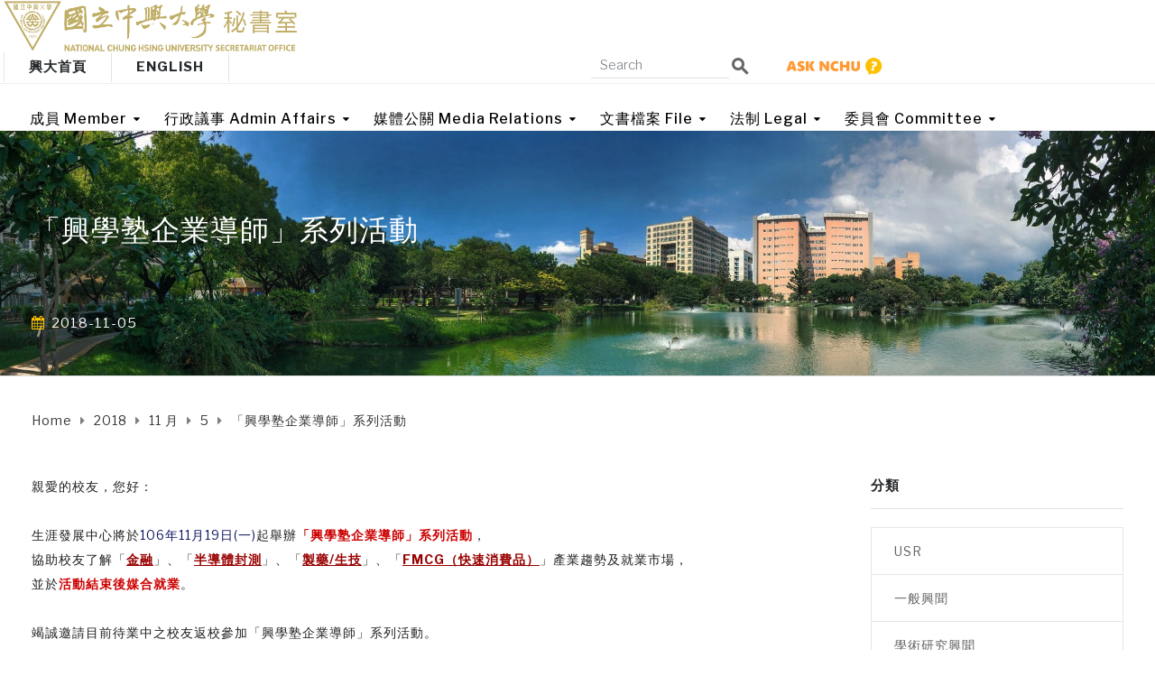

--- FILE ---
content_type: text/html; charset=UTF-8
request_url: https://secret.nchu.edu.tw/2018/11/05/14243/
body_size: 27695
content:
<!DOCTYPE html>
<html class="no-js" lang="zh-TW">
<head>
	<meta charset="UTF-8"/>
	<meta http-equiv="X-UA-Compatible" content="IE=edge">
	<meta name="viewport" content="width=device-width, initial-scale=1">
	<style>	
		.respmenu-header .respmenu-header-logo-link {
		  width: calc(100% - 30px) !important;
		}
	</style>
	<title>「興學塾企業導師」系列活動 &#8211; 國立中興大學秘書室</title>
<meta name='robots' content='max-image-preview:large' />
<link rel='dns-prefetch' href='//www.googletagmanager.com' />
<script type="text/javascript">
window._wpemojiSettings = {"baseUrl":"https:\/\/s.w.org\/images\/core\/emoji\/14.0.0\/72x72\/","ext":".png","svgUrl":"https:\/\/s.w.org\/images\/core\/emoji\/14.0.0\/svg\/","svgExt":".svg","source":{"concatemoji":"https:\/\/secret.nchu.edu.tw\/wp-includes\/js\/wp-emoji-release.min.js?ver=6.1.9"}};
/*! This file is auto-generated */
!function(e,a,t){var n,r,o,i=a.createElement("canvas"),p=i.getContext&&i.getContext("2d");function s(e,t){var a=String.fromCharCode,e=(p.clearRect(0,0,i.width,i.height),p.fillText(a.apply(this,e),0,0),i.toDataURL());return p.clearRect(0,0,i.width,i.height),p.fillText(a.apply(this,t),0,0),e===i.toDataURL()}function c(e){var t=a.createElement("script");t.src=e,t.defer=t.type="text/javascript",a.getElementsByTagName("head")[0].appendChild(t)}for(o=Array("flag","emoji"),t.supports={everything:!0,everythingExceptFlag:!0},r=0;r<o.length;r++)t.supports[o[r]]=function(e){if(p&&p.fillText)switch(p.textBaseline="top",p.font="600 32px Arial",e){case"flag":return s([127987,65039,8205,9895,65039],[127987,65039,8203,9895,65039])?!1:!s([55356,56826,55356,56819],[55356,56826,8203,55356,56819])&&!s([55356,57332,56128,56423,56128,56418,56128,56421,56128,56430,56128,56423,56128,56447],[55356,57332,8203,56128,56423,8203,56128,56418,8203,56128,56421,8203,56128,56430,8203,56128,56423,8203,56128,56447]);case"emoji":return!s([129777,127995,8205,129778,127999],[129777,127995,8203,129778,127999])}return!1}(o[r]),t.supports.everything=t.supports.everything&&t.supports[o[r]],"flag"!==o[r]&&(t.supports.everythingExceptFlag=t.supports.everythingExceptFlag&&t.supports[o[r]]);t.supports.everythingExceptFlag=t.supports.everythingExceptFlag&&!t.supports.flag,t.DOMReady=!1,t.readyCallback=function(){t.DOMReady=!0},t.supports.everything||(n=function(){t.readyCallback()},a.addEventListener?(a.addEventListener("DOMContentLoaded",n,!1),e.addEventListener("load",n,!1)):(e.attachEvent("onload",n),a.attachEvent("onreadystatechange",function(){"complete"===a.readyState&&t.readyCallback()})),(e=t.source||{}).concatemoji?c(e.concatemoji):e.wpemoji&&e.twemoji&&(c(e.twemoji),c(e.wpemoji)))}(window,document,window._wpemojiSettings);
</script>
<style type="text/css">
img.wp-smiley,
img.emoji {
	display: inline !important;
	border: none !important;
	box-shadow: none !important;
	height: 1em !important;
	width: 1em !important;
	margin: 0 0.07em !important;
	vertical-align: -0.1em !important;
	background: none !important;
	padding: 0 !important;
}
</style>
	<link rel='stylesheet' id='wp-block-library-css' href='https://secret.nchu.edu.tw/wp-includes/css/dist/block-library/style.min.css?ver=6.1.9' type='text/css' media='all' />
<link rel='stylesheet' id='classic-theme-styles-css' href='https://secret.nchu.edu.tw/wp-includes/css/classic-themes.min.css?ver=1' type='text/css' media='all' />
<style id='global-styles-inline-css' type='text/css'>
body{--wp--preset--color--black: #000000;--wp--preset--color--cyan-bluish-gray: #abb8c3;--wp--preset--color--white: #ffffff;--wp--preset--color--pale-pink: #f78da7;--wp--preset--color--vivid-red: #cf2e2e;--wp--preset--color--luminous-vivid-orange: #ff6900;--wp--preset--color--luminous-vivid-amber: #fcb900;--wp--preset--color--light-green-cyan: #7bdcb5;--wp--preset--color--vivid-green-cyan: #00d084;--wp--preset--color--pale-cyan-blue: #8ed1fc;--wp--preset--color--vivid-cyan-blue: #0693e3;--wp--preset--color--vivid-purple: #9b51e0;--wp--preset--gradient--vivid-cyan-blue-to-vivid-purple: linear-gradient(135deg,rgba(6,147,227,1) 0%,rgb(155,81,224) 100%);--wp--preset--gradient--light-green-cyan-to-vivid-green-cyan: linear-gradient(135deg,rgb(122,220,180) 0%,rgb(0,208,130) 100%);--wp--preset--gradient--luminous-vivid-amber-to-luminous-vivid-orange: linear-gradient(135deg,rgba(252,185,0,1) 0%,rgba(255,105,0,1) 100%);--wp--preset--gradient--luminous-vivid-orange-to-vivid-red: linear-gradient(135deg,rgba(255,105,0,1) 0%,rgb(207,46,46) 100%);--wp--preset--gradient--very-light-gray-to-cyan-bluish-gray: linear-gradient(135deg,rgb(238,238,238) 0%,rgb(169,184,195) 100%);--wp--preset--gradient--cool-to-warm-spectrum: linear-gradient(135deg,rgb(74,234,220) 0%,rgb(151,120,209) 20%,rgb(207,42,186) 40%,rgb(238,44,130) 60%,rgb(251,105,98) 80%,rgb(254,248,76) 100%);--wp--preset--gradient--blush-light-purple: linear-gradient(135deg,rgb(255,206,236) 0%,rgb(152,150,240) 100%);--wp--preset--gradient--blush-bordeaux: linear-gradient(135deg,rgb(254,205,165) 0%,rgb(254,45,45) 50%,rgb(107,0,62) 100%);--wp--preset--gradient--luminous-dusk: linear-gradient(135deg,rgb(255,203,112) 0%,rgb(199,81,192) 50%,rgb(65,88,208) 100%);--wp--preset--gradient--pale-ocean: linear-gradient(135deg,rgb(255,245,203) 0%,rgb(182,227,212) 50%,rgb(51,167,181) 100%);--wp--preset--gradient--electric-grass: linear-gradient(135deg,rgb(202,248,128) 0%,rgb(113,206,126) 100%);--wp--preset--gradient--midnight: linear-gradient(135deg,rgb(2,3,129) 0%,rgb(40,116,252) 100%);--wp--preset--duotone--dark-grayscale: url('#wp-duotone-dark-grayscale');--wp--preset--duotone--grayscale: url('#wp-duotone-grayscale');--wp--preset--duotone--purple-yellow: url('#wp-duotone-purple-yellow');--wp--preset--duotone--blue-red: url('#wp-duotone-blue-red');--wp--preset--duotone--midnight: url('#wp-duotone-midnight');--wp--preset--duotone--magenta-yellow: url('#wp-duotone-magenta-yellow');--wp--preset--duotone--purple-green: url('#wp-duotone-purple-green');--wp--preset--duotone--blue-orange: url('#wp-duotone-blue-orange');--wp--preset--font-size--small: 13px;--wp--preset--font-size--medium: 20px;--wp--preset--font-size--large: 36px;--wp--preset--font-size--x-large: 42px;--wp--preset--spacing--20: 0.44rem;--wp--preset--spacing--30: 0.67rem;--wp--preset--spacing--40: 1rem;--wp--preset--spacing--50: 1.5rem;--wp--preset--spacing--60: 2.25rem;--wp--preset--spacing--70: 3.38rem;--wp--preset--spacing--80: 5.06rem;}:where(.is-layout-flex){gap: 0.5em;}body .is-layout-flow > .alignleft{float: left;margin-inline-start: 0;margin-inline-end: 2em;}body .is-layout-flow > .alignright{float: right;margin-inline-start: 2em;margin-inline-end: 0;}body .is-layout-flow > .aligncenter{margin-left: auto !important;margin-right: auto !important;}body .is-layout-constrained > .alignleft{float: left;margin-inline-start: 0;margin-inline-end: 2em;}body .is-layout-constrained > .alignright{float: right;margin-inline-start: 2em;margin-inline-end: 0;}body .is-layout-constrained > .aligncenter{margin-left: auto !important;margin-right: auto !important;}body .is-layout-constrained > :where(:not(.alignleft):not(.alignright):not(.alignfull)){max-width: var(--wp--style--global--content-size);margin-left: auto !important;margin-right: auto !important;}body .is-layout-constrained > .alignwide{max-width: var(--wp--style--global--wide-size);}body .is-layout-flex{display: flex;}body .is-layout-flex{flex-wrap: wrap;align-items: center;}body .is-layout-flex > *{margin: 0;}:where(.wp-block-columns.is-layout-flex){gap: 2em;}.has-black-color{color: var(--wp--preset--color--black) !important;}.has-cyan-bluish-gray-color{color: var(--wp--preset--color--cyan-bluish-gray) !important;}.has-white-color{color: var(--wp--preset--color--white) !important;}.has-pale-pink-color{color: var(--wp--preset--color--pale-pink) !important;}.has-vivid-red-color{color: var(--wp--preset--color--vivid-red) !important;}.has-luminous-vivid-orange-color{color: var(--wp--preset--color--luminous-vivid-orange) !important;}.has-luminous-vivid-amber-color{color: var(--wp--preset--color--luminous-vivid-amber) !important;}.has-light-green-cyan-color{color: var(--wp--preset--color--light-green-cyan) !important;}.has-vivid-green-cyan-color{color: var(--wp--preset--color--vivid-green-cyan) !important;}.has-pale-cyan-blue-color{color: var(--wp--preset--color--pale-cyan-blue) !important;}.has-vivid-cyan-blue-color{color: var(--wp--preset--color--vivid-cyan-blue) !important;}.has-vivid-purple-color{color: var(--wp--preset--color--vivid-purple) !important;}.has-black-background-color{background-color: var(--wp--preset--color--black) !important;}.has-cyan-bluish-gray-background-color{background-color: var(--wp--preset--color--cyan-bluish-gray) !important;}.has-white-background-color{background-color: var(--wp--preset--color--white) !important;}.has-pale-pink-background-color{background-color: var(--wp--preset--color--pale-pink) !important;}.has-vivid-red-background-color{background-color: var(--wp--preset--color--vivid-red) !important;}.has-luminous-vivid-orange-background-color{background-color: var(--wp--preset--color--luminous-vivid-orange) !important;}.has-luminous-vivid-amber-background-color{background-color: var(--wp--preset--color--luminous-vivid-amber) !important;}.has-light-green-cyan-background-color{background-color: var(--wp--preset--color--light-green-cyan) !important;}.has-vivid-green-cyan-background-color{background-color: var(--wp--preset--color--vivid-green-cyan) !important;}.has-pale-cyan-blue-background-color{background-color: var(--wp--preset--color--pale-cyan-blue) !important;}.has-vivid-cyan-blue-background-color{background-color: var(--wp--preset--color--vivid-cyan-blue) !important;}.has-vivid-purple-background-color{background-color: var(--wp--preset--color--vivid-purple) !important;}.has-black-border-color{border-color: var(--wp--preset--color--black) !important;}.has-cyan-bluish-gray-border-color{border-color: var(--wp--preset--color--cyan-bluish-gray) !important;}.has-white-border-color{border-color: var(--wp--preset--color--white) !important;}.has-pale-pink-border-color{border-color: var(--wp--preset--color--pale-pink) !important;}.has-vivid-red-border-color{border-color: var(--wp--preset--color--vivid-red) !important;}.has-luminous-vivid-orange-border-color{border-color: var(--wp--preset--color--luminous-vivid-orange) !important;}.has-luminous-vivid-amber-border-color{border-color: var(--wp--preset--color--luminous-vivid-amber) !important;}.has-light-green-cyan-border-color{border-color: var(--wp--preset--color--light-green-cyan) !important;}.has-vivid-green-cyan-border-color{border-color: var(--wp--preset--color--vivid-green-cyan) !important;}.has-pale-cyan-blue-border-color{border-color: var(--wp--preset--color--pale-cyan-blue) !important;}.has-vivid-cyan-blue-border-color{border-color: var(--wp--preset--color--vivid-cyan-blue) !important;}.has-vivid-purple-border-color{border-color: var(--wp--preset--color--vivid-purple) !important;}.has-vivid-cyan-blue-to-vivid-purple-gradient-background{background: var(--wp--preset--gradient--vivid-cyan-blue-to-vivid-purple) !important;}.has-light-green-cyan-to-vivid-green-cyan-gradient-background{background: var(--wp--preset--gradient--light-green-cyan-to-vivid-green-cyan) !important;}.has-luminous-vivid-amber-to-luminous-vivid-orange-gradient-background{background: var(--wp--preset--gradient--luminous-vivid-amber-to-luminous-vivid-orange) !important;}.has-luminous-vivid-orange-to-vivid-red-gradient-background{background: var(--wp--preset--gradient--luminous-vivid-orange-to-vivid-red) !important;}.has-very-light-gray-to-cyan-bluish-gray-gradient-background{background: var(--wp--preset--gradient--very-light-gray-to-cyan-bluish-gray) !important;}.has-cool-to-warm-spectrum-gradient-background{background: var(--wp--preset--gradient--cool-to-warm-spectrum) !important;}.has-blush-light-purple-gradient-background{background: var(--wp--preset--gradient--blush-light-purple) !important;}.has-blush-bordeaux-gradient-background{background: var(--wp--preset--gradient--blush-bordeaux) !important;}.has-luminous-dusk-gradient-background{background: var(--wp--preset--gradient--luminous-dusk) !important;}.has-pale-ocean-gradient-background{background: var(--wp--preset--gradient--pale-ocean) !important;}.has-electric-grass-gradient-background{background: var(--wp--preset--gradient--electric-grass) !important;}.has-midnight-gradient-background{background: var(--wp--preset--gradient--midnight) !important;}.has-small-font-size{font-size: var(--wp--preset--font-size--small) !important;}.has-medium-font-size{font-size: var(--wp--preset--font-size--medium) !important;}.has-large-font-size{font-size: var(--wp--preset--font-size--large) !important;}.has-x-large-font-size{font-size: var(--wp--preset--font-size--x-large) !important;}
.wp-block-navigation a:where(:not(.wp-element-button)){color: inherit;}
:where(.wp-block-columns.is-layout-flex){gap: 2em;}
.wp-block-pullquote{font-size: 1.5em;line-height: 1.6;}
</style>
<style id='extendify-gutenberg-patterns-and-templates-utilities-inline-css' type='text/css'>
.ext-absolute {
  position: absolute !important;
}

.ext-relative {
  position: relative !important;
}

.ext-top-base {
  top: var(--wp--style--block-gap, 1.75rem) !important;
}

.ext-top-lg {
  top: var(--extendify--spacing--large, 3rem) !important;
}

.ext--top-base {
  top: calc(var(--wp--style--block-gap, 1.75rem) * -1) !important;
}

.ext--top-lg {
  top: calc(var(--extendify--spacing--large, 3rem) * -1) !important;
}

.ext-right-base {
  right: var(--wp--style--block-gap, 1.75rem) !important;
}

.ext-right-lg {
  right: var(--extendify--spacing--large, 3rem) !important;
}

.ext--right-base {
  right: calc(var(--wp--style--block-gap, 1.75rem) * -1) !important;
}

.ext--right-lg {
  right: calc(var(--extendify--spacing--large, 3rem) * -1) !important;
}

.ext-bottom-base {
  bottom: var(--wp--style--block-gap, 1.75rem) !important;
}

.ext-bottom-lg {
  bottom: var(--extendify--spacing--large, 3rem) !important;
}

.ext--bottom-base {
  bottom: calc(var(--wp--style--block-gap, 1.75rem) * -1) !important;
}

.ext--bottom-lg {
  bottom: calc(var(--extendify--spacing--large, 3rem) * -1) !important;
}

.ext-left-base {
  left: var(--wp--style--block-gap, 1.75rem) !important;
}

.ext-left-lg {
  left: var(--extendify--spacing--large, 3rem) !important;
}

.ext--left-base {
  left: calc(var(--wp--style--block-gap, 1.75rem) * -1) !important;
}

.ext--left-lg {
  left: calc(var(--extendify--spacing--large, 3rem) * -1) !important;
}

.ext-order-1 {
  order: 1 !important;
}

.ext-order-2 {
  order: 2 !important;
}

.ext-col-auto {
  grid-column: auto !important;
}

.ext-col-span-1 {
  grid-column: span 1 / span 1 !important;
}

.ext-col-span-2 {
  grid-column: span 2 / span 2 !important;
}

.ext-col-span-3 {
  grid-column: span 3 / span 3 !important;
}

.ext-col-span-4 {
  grid-column: span 4 / span 4 !important;
}

.ext-col-span-5 {
  grid-column: span 5 / span 5 !important;
}

.ext-col-span-6 {
  grid-column: span 6 / span 6 !important;
}

.ext-col-span-7 {
  grid-column: span 7 / span 7 !important;
}

.ext-col-span-8 {
  grid-column: span 8 / span 8 !important;
}

.ext-col-span-9 {
  grid-column: span 9 / span 9 !important;
}

.ext-col-span-10 {
  grid-column: span 10 / span 10 !important;
}

.ext-col-span-11 {
  grid-column: span 11 / span 11 !important;
}

.ext-col-span-12 {
  grid-column: span 12 / span 12 !important;
}

.ext-col-span-full {
  grid-column: 1 / -1 !important;
}

.ext-col-start-1 {
  grid-column-start: 1 !important;
}

.ext-col-start-2 {
  grid-column-start: 2 !important;
}

.ext-col-start-3 {
  grid-column-start: 3 !important;
}

.ext-col-start-4 {
  grid-column-start: 4 !important;
}

.ext-col-start-5 {
  grid-column-start: 5 !important;
}

.ext-col-start-6 {
  grid-column-start: 6 !important;
}

.ext-col-start-7 {
  grid-column-start: 7 !important;
}

.ext-col-start-8 {
  grid-column-start: 8 !important;
}

.ext-col-start-9 {
  grid-column-start: 9 !important;
}

.ext-col-start-10 {
  grid-column-start: 10 !important;
}

.ext-col-start-11 {
  grid-column-start: 11 !important;
}

.ext-col-start-12 {
  grid-column-start: 12 !important;
}

.ext-col-start-13 {
  grid-column-start: 13 !important;
}

.ext-col-start-auto {
  grid-column-start: auto !important;
}

.ext-col-end-1 {
  grid-column-end: 1 !important;
}

.ext-col-end-2 {
  grid-column-end: 2 !important;
}

.ext-col-end-3 {
  grid-column-end: 3 !important;
}

.ext-col-end-4 {
  grid-column-end: 4 !important;
}

.ext-col-end-5 {
  grid-column-end: 5 !important;
}

.ext-col-end-6 {
  grid-column-end: 6 !important;
}

.ext-col-end-7 {
  grid-column-end: 7 !important;
}

.ext-col-end-8 {
  grid-column-end: 8 !important;
}

.ext-col-end-9 {
  grid-column-end: 9 !important;
}

.ext-col-end-10 {
  grid-column-end: 10 !important;
}

.ext-col-end-11 {
  grid-column-end: 11 !important;
}

.ext-col-end-12 {
  grid-column-end: 12 !important;
}

.ext-col-end-13 {
  grid-column-end: 13 !important;
}

.ext-col-end-auto {
  grid-column-end: auto !important;
}

.ext-row-auto {
  grid-row: auto !important;
}

.ext-row-span-1 {
  grid-row: span 1 / span 1 !important;
}

.ext-row-span-2 {
  grid-row: span 2 / span 2 !important;
}

.ext-row-span-3 {
  grid-row: span 3 / span 3 !important;
}

.ext-row-span-4 {
  grid-row: span 4 / span 4 !important;
}

.ext-row-span-5 {
  grid-row: span 5 / span 5 !important;
}

.ext-row-span-6 {
  grid-row: span 6 / span 6 !important;
}

.ext-row-span-full {
  grid-row: 1 / -1 !important;
}

.ext-row-start-1 {
  grid-row-start: 1 !important;
}

.ext-row-start-2 {
  grid-row-start: 2 !important;
}

.ext-row-start-3 {
  grid-row-start: 3 !important;
}

.ext-row-start-4 {
  grid-row-start: 4 !important;
}

.ext-row-start-5 {
  grid-row-start: 5 !important;
}

.ext-row-start-6 {
  grid-row-start: 6 !important;
}

.ext-row-start-7 {
  grid-row-start: 7 !important;
}

.ext-row-start-auto {
  grid-row-start: auto !important;
}

.ext-row-end-1 {
  grid-row-end: 1 !important;
}

.ext-row-end-2 {
  grid-row-end: 2 !important;
}

.ext-row-end-3 {
  grid-row-end: 3 !important;
}

.ext-row-end-4 {
  grid-row-end: 4 !important;
}

.ext-row-end-5 {
  grid-row-end: 5 !important;
}

.ext-row-end-6 {
  grid-row-end: 6 !important;
}

.ext-row-end-7 {
  grid-row-end: 7 !important;
}

.ext-row-end-auto {
  grid-row-end: auto !important;
}

.ext-m-0:not([style*="margin"]) {
  margin: 0 !important;
}

.ext-m-auto:not([style*="margin"]) {
  margin: auto !important;
}

.ext-m-base:not([style*="margin"]) {
  margin: var(--wp--style--block-gap, 1.75rem) !important;
}

.ext-m-lg:not([style*="margin"]) {
  margin: var(--extendify--spacing--large, 3rem) !important;
}

.ext--m-base:not([style*="margin"]) {
  margin: calc(var(--wp--style--block-gap, 1.75rem) * -1) !important;
}

.ext--m-lg:not([style*="margin"]) {
  margin: calc(var(--extendify--spacing--large, 3rem) * -1) !important;
}

.ext-mx-0:not([style*="margin"]) {
  margin-left: 0 !important;
  margin-right: 0 !important;
}

.ext-mx-auto:not([style*="margin"]) {
  margin-left: auto !important;
  margin-right: auto !important;
}

.ext-mx-base:not([style*="margin"]) {
  margin-left: var(--wp--style--block-gap, 1.75rem) !important;
  margin-right: var(--wp--style--block-gap, 1.75rem) !important;
}

.ext-mx-lg:not([style*="margin"]) {
  margin-left: var(--extendify--spacing--large, 3rem) !important;
  margin-right: var(--extendify--spacing--large, 3rem) !important;
}

.ext--mx-base:not([style*="margin"]) {
  margin-left: calc(var(--wp--style--block-gap, 1.75rem) * -1) !important;
  margin-right: calc(var(--wp--style--block-gap, 1.75rem) * -1) !important;
}

.ext--mx-lg:not([style*="margin"]) {
  margin-left: calc(var(--extendify--spacing--large, 3rem) * -1) !important;
  margin-right: calc(var(--extendify--spacing--large, 3rem) * -1) !important;
}

.ext-my-0:not([style*="margin"]) {
  margin-top: 0 !important;
  margin-bottom: 0 !important;
}

.ext-my-auto:not([style*="margin"]) {
  margin-top: auto !important;
  margin-bottom: auto !important;
}

.ext-my-base:not([style*="margin"]) {
  margin-top: var(--wp--style--block-gap, 1.75rem) !important;
  margin-bottom: var(--wp--style--block-gap, 1.75rem) !important;
}

.ext-my-lg:not([style*="margin"]) {
  margin-top: var(--extendify--spacing--large, 3rem) !important;
  margin-bottom: var(--extendify--spacing--large, 3rem) !important;
}

.ext--my-base:not([style*="margin"]) {
  margin-top: calc(var(--wp--style--block-gap, 1.75rem) * -1) !important;
  margin-bottom: calc(var(--wp--style--block-gap, 1.75rem) * -1) !important;
}

.ext--my-lg:not([style*="margin"]) {
  margin-top: calc(var(--extendify--spacing--large, 3rem) * -1) !important;
  margin-bottom: calc(var(--extendify--spacing--large, 3rem) * -1) !important;
}

.ext-mt-0:not([style*="margin"]) {
  margin-top: 0 !important;
}

.ext-mt-auto:not([style*="margin"]) {
  margin-top: auto !important;
}

.ext-mt-base:not([style*="margin"]) {
  margin-top: var(--wp--style--block-gap, 1.75rem) !important;
}

.ext-mt-lg:not([style*="margin"]) {
  margin-top: var(--extendify--spacing--large, 3rem) !important;
}

.ext--mt-base:not([style*="margin"]) {
  margin-top: calc(var(--wp--style--block-gap, 1.75rem) * -1) !important;
}

.ext--mt-lg:not([style*="margin"]) {
  margin-top: calc(var(--extendify--spacing--large, 3rem) * -1) !important;
}

.ext-mr-0:not([style*="margin"]) {
  margin-right: 0 !important;
}

.ext-mr-auto:not([style*="margin"]) {
  margin-right: auto !important;
}

.ext-mr-base:not([style*="margin"]) {
  margin-right: var(--wp--style--block-gap, 1.75rem) !important;
}

.ext-mr-lg:not([style*="margin"]) {
  margin-right: var(--extendify--spacing--large, 3rem) !important;
}

.ext--mr-base:not([style*="margin"]) {
  margin-right: calc(var(--wp--style--block-gap, 1.75rem) * -1) !important;
}

.ext--mr-lg:not([style*="margin"]) {
  margin-right: calc(var(--extendify--spacing--large, 3rem) * -1) !important;
}

.ext-mb-0:not([style*="margin"]) {
  margin-bottom: 0 !important;
}

.ext-mb-auto:not([style*="margin"]) {
  margin-bottom: auto !important;
}

.ext-mb-base:not([style*="margin"]) {
  margin-bottom: var(--wp--style--block-gap, 1.75rem) !important;
}

.ext-mb-lg:not([style*="margin"]) {
  margin-bottom: var(--extendify--spacing--large, 3rem) !important;
}

.ext--mb-base:not([style*="margin"]) {
  margin-bottom: calc(var(--wp--style--block-gap, 1.75rem) * -1) !important;
}

.ext--mb-lg:not([style*="margin"]) {
  margin-bottom: calc(var(--extendify--spacing--large, 3rem) * -1) !important;
}

.ext-ml-0:not([style*="margin"]) {
  margin-left: 0 !important;
}

.ext-ml-auto:not([style*="margin"]) {
  margin-left: auto !important;
}

.ext-ml-base:not([style*="margin"]) {
  margin-left: var(--wp--style--block-gap, 1.75rem) !important;
}

.ext-ml-lg:not([style*="margin"]) {
  margin-left: var(--extendify--spacing--large, 3rem) !important;
}

.ext--ml-base:not([style*="margin"]) {
  margin-left: calc(var(--wp--style--block-gap, 1.75rem) * -1) !important;
}

.ext--ml-lg:not([style*="margin"]) {
  margin-left: calc(var(--extendify--spacing--large, 3rem) * -1) !important;
}

.ext-block {
  display: block !important;
}

.ext-inline-block {
  display: inline-block !important;
}

.ext-inline {
  display: inline !important;
}

.ext-flex {
  display: flex !important;
}

.ext-inline-flex {
  display: inline-flex !important;
}

.ext-grid {
  display: grid !important;
}

.ext-inline-grid {
  display: inline-grid !important;
}

.ext-hidden {
  display: none !important;
}

.ext-w-auto {
  width: auto !important;
}

.ext-w-full {
  width: 100% !important;
}

.ext-max-w-full {
  max-width: 100% !important;
}

.ext-flex-1 {
  flex: 1 1 0% !important;
}

.ext-flex-auto {
  flex: 1 1 auto !important;
}

.ext-flex-initial {
  flex: 0 1 auto !important;
}

.ext-flex-none {
  flex: none !important;
}

.ext-flex-shrink-0 {
  flex-shrink: 0 !important;
}

.ext-flex-shrink {
  flex-shrink: 1 !important;
}

.ext-flex-grow-0 {
  flex-grow: 0 !important;
}

.ext-flex-grow {
  flex-grow: 1 !important;
}

.ext-list-none {
  list-style-type: none !important;
}

.ext-grid-cols-1 {
  grid-template-columns: repeat(1, minmax(0, 1fr)) !important;
}

.ext-grid-cols-2 {
  grid-template-columns: repeat(2, minmax(0, 1fr)) !important;
}

.ext-grid-cols-3 {
  grid-template-columns: repeat(3, minmax(0, 1fr)) !important;
}

.ext-grid-cols-4 {
  grid-template-columns: repeat(4, minmax(0, 1fr)) !important;
}

.ext-grid-cols-5 {
  grid-template-columns: repeat(5, minmax(0, 1fr)) !important;
}

.ext-grid-cols-6 {
  grid-template-columns: repeat(6, minmax(0, 1fr)) !important;
}

.ext-grid-cols-7 {
  grid-template-columns: repeat(7, minmax(0, 1fr)) !important;
}

.ext-grid-cols-8 {
  grid-template-columns: repeat(8, minmax(0, 1fr)) !important;
}

.ext-grid-cols-9 {
  grid-template-columns: repeat(9, minmax(0, 1fr)) !important;
}

.ext-grid-cols-10 {
  grid-template-columns: repeat(10, minmax(0, 1fr)) !important;
}

.ext-grid-cols-11 {
  grid-template-columns: repeat(11, minmax(0, 1fr)) !important;
}

.ext-grid-cols-12 {
  grid-template-columns: repeat(12, minmax(0, 1fr)) !important;
}

.ext-grid-cols-none {
  grid-template-columns: none !important;
}

.ext-grid-rows-1 {
  grid-template-rows: repeat(1, minmax(0, 1fr)) !important;
}

.ext-grid-rows-2 {
  grid-template-rows: repeat(2, minmax(0, 1fr)) !important;
}

.ext-grid-rows-3 {
  grid-template-rows: repeat(3, minmax(0, 1fr)) !important;
}

.ext-grid-rows-4 {
  grid-template-rows: repeat(4, minmax(0, 1fr)) !important;
}

.ext-grid-rows-5 {
  grid-template-rows: repeat(5, minmax(0, 1fr)) !important;
}

.ext-grid-rows-6 {
  grid-template-rows: repeat(6, minmax(0, 1fr)) !important;
}

.ext-grid-rows-none {
  grid-template-rows: none !important;
}

.ext-flex-row {
  flex-direction: row !important;
}

.ext-flex-row-reverse {
  flex-direction: row-reverse !important;
}

.ext-flex-col {
  flex-direction: column !important;
}

.ext-flex-col-reverse {
  flex-direction: column-reverse !important;
}

.ext-flex-wrap {
  flex-wrap: wrap !important;
}

.ext-flex-wrap-reverse {
  flex-wrap: wrap-reverse !important;
}

.ext-flex-nowrap {
  flex-wrap: nowrap !important;
}

.ext-items-start {
  align-items: flex-start !important;
}

.ext-items-end {
  align-items: flex-end !important;
}

.ext-items-center {
  align-items: center !important;
}

.ext-items-baseline {
  align-items: baseline !important;
}

.ext-items-stretch {
  align-items: stretch !important;
}

.ext-justify-start {
  justify-content: flex-start !important;
}

.ext-justify-end {
  justify-content: flex-end !important;
}

.ext-justify-center {
  justify-content: center !important;
}

.ext-justify-between {
  justify-content: space-between !important;
}

.ext-justify-around {
  justify-content: space-around !important;
}

.ext-justify-evenly {
  justify-content: space-evenly !important;
}

.ext-justify-items-start {
  justify-items: start !important;
}

.ext-justify-items-end {
  justify-items: end !important;
}

.ext-justify-items-center {
  justify-items: center !important;
}

.ext-justify-items-stretch {
  justify-items: stretch !important;
}

.ext-gap-0 {
  gap: 0 !important;
}

.ext-gap-base {
  gap: var(--wp--style--block-gap, 1.75rem) !important;
}

.ext-gap-lg {
  gap: var(--extendify--spacing--large, 3rem) !important;
}

.ext-gap-x-0 {
  -moz-column-gap: 0 !important;
       column-gap: 0 !important;
}

.ext-gap-x-base {
  -moz-column-gap: var(--wp--style--block-gap, 1.75rem) !important;
       column-gap: var(--wp--style--block-gap, 1.75rem) !important;
}

.ext-gap-x-lg {
  -moz-column-gap: var(--extendify--spacing--large, 3rem) !important;
       column-gap: var(--extendify--spacing--large, 3rem) !important;
}

.ext-gap-y-0 {
  row-gap: 0 !important;
}

.ext-gap-y-base {
  row-gap: var(--wp--style--block-gap, 1.75rem) !important;
}

.ext-gap-y-lg {
  row-gap: var(--extendify--spacing--large, 3rem) !important;
}

.ext-justify-self-auto {
  justify-self: auto !important;
}

.ext-justify-self-start {
  justify-self: start !important;
}

.ext-justify-self-end {
  justify-self: end !important;
}

.ext-justify-self-center {
  justify-self: center !important;
}

.ext-justify-self-stretch {
  justify-self: stretch !important;
}

.ext-rounded-none {
  border-radius: 0px !important;
}

.ext-rounded-full {
  border-radius: 9999px !important;
}

.ext-rounded-t-none {
  border-top-left-radius: 0px !important;
  border-top-right-radius: 0px !important;
}

.ext-rounded-t-full {
  border-top-left-radius: 9999px !important;
  border-top-right-radius: 9999px !important;
}

.ext-rounded-r-none {
  border-top-right-radius: 0px !important;
  border-bottom-right-radius: 0px !important;
}

.ext-rounded-r-full {
  border-top-right-radius: 9999px !important;
  border-bottom-right-radius: 9999px !important;
}

.ext-rounded-b-none {
  border-bottom-right-radius: 0px !important;
  border-bottom-left-radius: 0px !important;
}

.ext-rounded-b-full {
  border-bottom-right-radius: 9999px !important;
  border-bottom-left-radius: 9999px !important;
}

.ext-rounded-l-none {
  border-top-left-radius: 0px !important;
  border-bottom-left-radius: 0px !important;
}

.ext-rounded-l-full {
  border-top-left-radius: 9999px !important;
  border-bottom-left-radius: 9999px !important;
}

.ext-rounded-tl-none {
  border-top-left-radius: 0px !important;
}

.ext-rounded-tl-full {
  border-top-left-radius: 9999px !important;
}

.ext-rounded-tr-none {
  border-top-right-radius: 0px !important;
}

.ext-rounded-tr-full {
  border-top-right-radius: 9999px !important;
}

.ext-rounded-br-none {
  border-bottom-right-radius: 0px !important;
}

.ext-rounded-br-full {
  border-bottom-right-radius: 9999px !important;
}

.ext-rounded-bl-none {
  border-bottom-left-radius: 0px !important;
}

.ext-rounded-bl-full {
  border-bottom-left-radius: 9999px !important;
}

.ext-border-0 {
  border-width: 0px !important;
}

.ext-border-t-0 {
  border-top-width: 0px !important;
}

.ext-border-r-0 {
  border-right-width: 0px !important;
}

.ext-border-b-0 {
  border-bottom-width: 0px !important;
}

.ext-border-l-0 {
  border-left-width: 0px !important;
}

.ext-p-0:not([style*="padding"]) {
  padding: 0 !important;
}

.ext-p-base:not([style*="padding"]) {
  padding: var(--wp--style--block-gap, 1.75rem) !important;
}

.ext-p-lg:not([style*="padding"]) {
  padding: var(--extendify--spacing--large, 3rem) !important;
}

.ext-px-0:not([style*="padding"]) {
  padding-left: 0 !important;
  padding-right: 0 !important;
}

.ext-px-base:not([style*="padding"]) {
  padding-left: var(--wp--style--block-gap, 1.75rem) !important;
  padding-right: var(--wp--style--block-gap, 1.75rem) !important;
}

.ext-px-lg:not([style*="padding"]) {
  padding-left: var(--extendify--spacing--large, 3rem) !important;
  padding-right: var(--extendify--spacing--large, 3rem) !important;
}

.ext-py-0:not([style*="padding"]) {
  padding-top: 0 !important;
  padding-bottom: 0 !important;
}

.ext-py-base:not([style*="padding"]) {
  padding-top: var(--wp--style--block-gap, 1.75rem) !important;
  padding-bottom: var(--wp--style--block-gap, 1.75rem) !important;
}

.ext-py-lg:not([style*="padding"]) {
  padding-top: var(--extendify--spacing--large, 3rem) !important;
  padding-bottom: var(--extendify--spacing--large, 3rem) !important;
}

.ext-pt-0:not([style*="padding"]) {
  padding-top: 0 !important;
}

.ext-pt-base:not([style*="padding"]) {
  padding-top: var(--wp--style--block-gap, 1.75rem) !important;
}

.ext-pt-lg:not([style*="padding"]) {
  padding-top: var(--extendify--spacing--large, 3rem) !important;
}

.ext-pr-0:not([style*="padding"]) {
  padding-right: 0 !important;
}

.ext-pr-base:not([style*="padding"]) {
  padding-right: var(--wp--style--block-gap, 1.75rem) !important;
}

.ext-pr-lg:not([style*="padding"]) {
  padding-right: var(--extendify--spacing--large, 3rem) !important;
}

.ext-pb-0:not([style*="padding"]) {
  padding-bottom: 0 !important;
}

.ext-pb-base:not([style*="padding"]) {
  padding-bottom: var(--wp--style--block-gap, 1.75rem) !important;
}

.ext-pb-lg:not([style*="padding"]) {
  padding-bottom: var(--extendify--spacing--large, 3rem) !important;
}

.ext-pl-0:not([style*="padding"]) {
  padding-left: 0 !important;
}

.ext-pl-base:not([style*="padding"]) {
  padding-left: var(--wp--style--block-gap, 1.75rem) !important;
}

.ext-pl-lg:not([style*="padding"]) {
  padding-left: var(--extendify--spacing--large, 3rem) !important;
}

.ext-text-left {
  text-align: left !important;
}

.ext-text-center {
  text-align: center !important;
}

.ext-text-right {
  text-align: right !important;
}

.ext-leading-none {
  line-height: 1 !important;
}

.ext-leading-tight {
  line-height: 1.25 !important;
}

.ext-leading-snug {
  line-height: 1.375 !important;
}

.ext-leading-normal {
  line-height: 1.5 !important;
}

.ext-leading-relaxed {
  line-height: 1.625 !important;
}

.ext-leading-loose {
  line-height: 2 !important;
}

.ext-aspect-square img {
  aspect-ratio: 1 / 1 !important;
  -o-object-fit: cover !important;
     object-fit: cover !important;
}

.ext-aspect-landscape img {
  aspect-ratio: 4 / 3 !important;
  -o-object-fit: cover !important;
     object-fit: cover !important;
}

.ext-aspect-landscape-wide img {
  aspect-ratio: 16 / 9 !important;
  -o-object-fit: cover !important;
     object-fit: cover !important;
}

.ext-aspect-portrait img {
  aspect-ratio: 3 / 4 !important;
  -o-object-fit: cover !important;
     object-fit: cover !important;
}

.ext-aspect-square .components-resizable-box__container,
.ext-aspect-landscape .components-resizable-box__container,
.ext-aspect-landscape-wide .components-resizable-box__container,
.ext-aspect-portrait .components-resizable-box__container {
  height: auto !important;
}

.clip-path--rhombus img {
  -webkit-clip-path: polygon(15% 6%, 80% 29%, 84% 93%, 23% 69%) !important;
          clip-path: polygon(15% 6%, 80% 29%, 84% 93%, 23% 69%) !important;
}

.clip-path--diamond img {
  -webkit-clip-path: polygon(5% 29%, 60% 2%, 91% 64%, 36% 89%) !important;
          clip-path: polygon(5% 29%, 60% 2%, 91% 64%, 36% 89%) !important;
}

.clip-path--rhombus-alt img {
  -webkit-clip-path: polygon(14% 9%, 85% 24%, 91% 89%, 19% 76%) !important;
          clip-path: polygon(14% 9%, 85% 24%, 91% 89%, 19% 76%) !important;
}

/*
The .ext utility is a top-level class that we use to target contents within our patterns.
We use it here to ensure columns blocks display well across themes.
*/

.wp-block-columns[class*="fullwidth-cols"] {
  /* no suggestion */
  margin-bottom: unset !important;
}

.wp-block-column.editor\:pointer-events-none {
  /* no suggestion */
  margin-top: 0 !important;
  margin-bottom: 0 !important;
}

.is-root-container.block-editor-block-list__layout
    > [data-align="full"]:not(:first-of-type)
    > .wp-block-column.editor\:pointer-events-none,
.is-root-container.block-editor-block-list__layout
    > [data-align="wide"]
    > .wp-block-column.editor\:pointer-events-none {
  /* no suggestion */
  margin-top: calc(-1 * var(--wp--style--block-gap, 28px)) !important;
}

.is-root-container.block-editor-block-list__layout
    > [data-align="full"]:not(:first-of-type)
    > .ext-my-0,
.is-root-container.block-editor-block-list__layout
    > [data-align="wide"]
    > .ext-my-0:not([style*="margin"]) {
  /* no suggestion */
  margin-top: calc(-1 * var(--wp--style--block-gap, 28px)) !important;
}

/* Some popular themes use padding instead of core margin for columns; remove it */

.ext .wp-block-columns .wp-block-column[style*="padding"] {
  /* no suggestion */
  padding-left: 0 !important;
  padding-right: 0 !important;
}

/* Some popular themes add double spacing between columns; remove it */

.ext
    .wp-block-columns
    + .wp-block-columns:not([class*="mt-"]):not([class*="my-"]):not([style*="margin"]) {
  /* no suggestion */
  margin-top: 0 !important;
}

[class*="fullwidth-cols"] .wp-block-column:first-child,
[class*="fullwidth-cols"] .wp-block-group:first-child {
  /* no suggestion */
}

[class*="fullwidth-cols"] .wp-block-column:first-child, [class*="fullwidth-cols"] .wp-block-group:first-child {
  margin-top: 0 !important;
}

[class*="fullwidth-cols"] .wp-block-column:last-child,
[class*="fullwidth-cols"] .wp-block-group:last-child {
  /* no suggestion */
}

[class*="fullwidth-cols"] .wp-block-column:last-child, [class*="fullwidth-cols"] .wp-block-group:last-child {
  margin-bottom: 0 !important;
}

[class*="fullwidth-cols"] .wp-block-column:first-child > * {
  /* no suggestion */
  margin-top: 0 !important;
}

[class*="fullwidth-cols"] .wp-block-column > *:first-child {
  /* no suggestion */
  margin-top: 0 !important;
}

[class*="fullwidth-cols"] .wp-block-column > *:last-child {
  /* no suggestion */
  margin-bottom: 0 !important;
}

.ext .is-not-stacked-on-mobile .wp-block-column {
  /* no suggestion */
  margin-bottom: 0 !important;
}

/* Add base margin bottom to all columns */

.wp-block-columns[class*="fullwidth-cols"]:not(.is-not-stacked-on-mobile)
    > .wp-block-column:not(:last-child) {
  /* no suggestion */
  margin-bottom: var(--wp--style--block-gap, 1.75rem) !important;
}

@media (min-width: 782px) {
  .wp-block-columns[class*="fullwidth-cols"]:not(.is-not-stacked-on-mobile)
        > .wp-block-column:not(:last-child) {
    /* no suggestion */
    margin-bottom: 0 !important;
  }
}

/* Remove margin bottom from "not-stacked" columns */

.wp-block-columns[class*="fullwidth-cols"].is-not-stacked-on-mobile
    > .wp-block-column {
  /* no suggestion */
  margin-bottom: 0 !important;
}

@media (min-width: 600px) and (max-width: 781px) {
  .wp-block-columns[class*="fullwidth-cols"]:not(.is-not-stacked-on-mobile)
        > .wp-block-column:nth-child(even) {
    /* no suggestion */
    margin-left: var(--wp--style--block-gap, 2em) !important;
  }
}

/*
    The `tablet:fullwidth-cols` and `desktop:fullwidth-cols` utilities are used
    to counter the core/columns responsive for at our breakpoints.
*/

@media (max-width: 781px) {
  .tablet\:fullwidth-cols.wp-block-columns:not(.is-not-stacked-on-mobile) {
    flex-wrap: wrap !important;
  }

  .tablet\:fullwidth-cols.wp-block-columns:not(.is-not-stacked-on-mobile)
        > .wp-block-column {
    margin-left: 0 !important;
  }

  .tablet\:fullwidth-cols.wp-block-columns:not(.is-not-stacked-on-mobile)
        > .wp-block-column:not([style*="margin"]) {
    /* no suggestion */
    margin-left: 0 !important;
  }

  .tablet\:fullwidth-cols.wp-block-columns:not(.is-not-stacked-on-mobile)
        > .wp-block-column {
    flex-basis: 100% !important; /* Required to negate core/columns flex-basis */
  }
}

@media (max-width: 1079px) {
  .desktop\:fullwidth-cols.wp-block-columns:not(.is-not-stacked-on-mobile) {
    flex-wrap: wrap !important;
  }

  .desktop\:fullwidth-cols.wp-block-columns:not(.is-not-stacked-on-mobile)
        > .wp-block-column {
    margin-left: 0 !important;
  }

  .desktop\:fullwidth-cols.wp-block-columns:not(.is-not-stacked-on-mobile)
        > .wp-block-column:not([style*="margin"]) {
    /* no suggestion */
    margin-left: 0 !important;
  }

  .desktop\:fullwidth-cols.wp-block-columns:not(.is-not-stacked-on-mobile)
        > .wp-block-column {
    flex-basis: 100% !important; /* Required to negate core/columns flex-basis */
  }

  .desktop\:fullwidth-cols.wp-block-columns:not(.is-not-stacked-on-mobile)
        > .wp-block-column:not(:last-child) {
    margin-bottom: var(--wp--style--block-gap, 1.75rem) !important;
  }
}

.direction-rtl {
  direction: rtl !important;
}

.direction-ltr {
  direction: ltr !important;
}

/* Use "is-style-" prefix to support adding this style to the core/list block */

.is-style-inline-list {
  padding-left: 0 !important;
}

.is-style-inline-list li {
  /* no suggestion */
  list-style-type: none !important;
}

@media (min-width: 782px) {
  .is-style-inline-list li {
    margin-right: var(--wp--style--block-gap, 1.75rem) !important;
    display: inline !important;
  }
}

.is-style-inline-list li:first-child {
  /* no suggestion */
}

@media (min-width: 782px) {
  .is-style-inline-list li:first-child {
    margin-left: 0 !important;
  }
}

.is-style-inline-list li:last-child {
  /* no suggestion */
}

@media (min-width: 782px) {
  .is-style-inline-list li:last-child {
    margin-right: 0 !important;
  }
}

.bring-to-front {
  position: relative !important;
  z-index: 10 !important;
}

.text-stroke {
  -webkit-text-stroke-width: var(
        --wp--custom--typography--text-stroke-width,
        2px
    ) !important;
  -webkit-text-stroke-color: var(--wp--preset--color--background) !important;
}

.text-stroke--primary {
  -webkit-text-stroke-width: var(
        --wp--custom--typography--text-stroke-width,
        2px
    ) !important;
  -webkit-text-stroke-color: var(--wp--preset--color--primary) !important;
}

.text-stroke--secondary {
  -webkit-text-stroke-width: var(
        --wp--custom--typography--text-stroke-width,
        2px
    ) !important;
  -webkit-text-stroke-color: var(--wp--preset--color--secondary) !important;
}

.editor\:no-caption .block-editor-rich-text__editable {
  display: none !important;
}

.editor\:no-inserter > .block-list-appender,
.editor\:no-inserter .wp-block-group__inner-container > .block-list-appender {
  display: none !important;
}

.editor\:no-inserter .wp-block-cover__inner-container > .block-list-appender {
  display: none !important;
}

.editor\:no-inserter .wp-block-column:not(.is-selected) > .block-list-appender {
  display: none !important;
}

.editor\:no-resize .components-resizable-box__handle::after,
.editor\:no-resize .components-resizable-box__side-handle::before,
.editor\:no-resize .components-resizable-box__handle {
  display: none !important;
  pointer-events: none !important;
}

.editor\:no-resize .components-resizable-box__container {
  display: block !important;
}

.editor\:pointer-events-none {
  pointer-events: none !important;
}

.is-style-angled {
  /* no suggestion */
  align-items: center !important;
  justify-content: flex-end !important;
}

.ext .is-style-angled > [class*="_inner-container"] {
  align-items: center !important;
}

.is-style-angled .wp-block-cover__image-background,
.is-style-angled .wp-block-cover__video-background {
  /* no suggestion */
  -webkit-clip-path: polygon(0 0, 30% 0%, 50% 100%, 0% 100%) !important;
          clip-path: polygon(0 0, 30% 0%, 50% 100%, 0% 100%) !important;
  z-index: 1 !important;
}

@media (min-width: 782px) {
  .is-style-angled .wp-block-cover__image-background,
    .is-style-angled .wp-block-cover__video-background {
    /* no suggestion */
    -webkit-clip-path: polygon(0 0, 55% 0%, 65% 100%, 0% 100%) !important;
            clip-path: polygon(0 0, 55% 0%, 65% 100%, 0% 100%) !important;
  }
}

.has-foreground-color {
  /* no suggestion */
  color: var(--wp--preset--color--foreground, #000) !important;
}

.has-foreground-background-color {
  /* no suggestion */
  background-color: var(--wp--preset--color--foreground, #000) !important;
}

.has-background-color {
  /* no suggestion */
  color: var(--wp--preset--color--background, #fff) !important;
}

.has-background-background-color {
  /* no suggestion */
  background-color: var(--wp--preset--color--background, #fff) !important;
}

.has-primary-color {
  /* no suggestion */
  color: var(--wp--preset--color--primary, #4b5563) !important;
}

.has-primary-background-color {
  /* no suggestion */
  background-color: var(--wp--preset--color--primary, #4b5563) !important;
}

.has-secondary-color {
  /* no suggestion */
  color: var(--wp--preset--color--secondary, #9ca3af) !important;
}

.has-secondary-background-color {
  /* no suggestion */
  background-color: var(--wp--preset--color--secondary, #9ca3af) !important;
}

/* Ensure themes that target specific elements use the right colors */

.ext.has-text-color p,
.ext.has-text-color h1,
.ext.has-text-color h2,
.ext.has-text-color h3,
.ext.has-text-color h4,
.ext.has-text-color h5,
.ext.has-text-color h6 {
  /* no suggestion */
  color: currentColor !important;
}

.has-white-color {
  /* no suggestion */
  color: var(--wp--preset--color--white, #fff) !important;
}

.has-black-color {
  /* no suggestion */
  color: var(--wp--preset--color--black, #000) !important;
}

.has-ext-foreground-background-color {
  /* no suggestion */
  background-color: var(
        --wp--preset--color--foreground,
        var(--wp--preset--color--black, #000)
    ) !important;
}

.has-ext-primary-background-color {
  /* no suggestion */
  background-color: var(
        --wp--preset--color--primary,
        var(--wp--preset--color--cyan-bluish-gray, #000)
    ) !important;
}

/* Fix button borders with specified background colors */

.wp-block-button__link.has-black-background-color {
  /* no suggestion */
  border-color: var(--wp--preset--color--black, #000) !important;
}

.wp-block-button__link.has-white-background-color {
  /* no suggestion */
  border-color: var(--wp--preset--color--white, #fff) !important;
}

.has-ext-small-font-size {
  /* no suggestion */
  font-size: var(--wp--preset--font-size--ext-small) !important;
}

.has-ext-medium-font-size {
  /* no suggestion */
  font-size: var(--wp--preset--font-size--ext-medium) !important;
}

.has-ext-large-font-size {
  /* no suggestion */
  font-size: var(--wp--preset--font-size--ext-large) !important;
  line-height: 1.2 !important;
}

.has-ext-x-large-font-size {
  /* no suggestion */
  font-size: var(--wp--preset--font-size--ext-x-large) !important;
  line-height: 1 !important;
}

.has-ext-xx-large-font-size {
  /* no suggestion */
  font-size: var(--wp--preset--font-size--ext-xx-large) !important;
  line-height: 1 !important;
}

/* Line height */

.has-ext-x-large-font-size:not([style*="line-height"]) {
  /* no suggestion */
  line-height: 1.1 !important;
}

.has-ext-xx-large-font-size:not([style*="line-height"]) {
  /* no suggestion */
  line-height: 1.1 !important;
}

.ext .wp-block-group > * {
  /* Line height */
  margin-top: 0 !important;
  margin-bottom: 0 !important;
}

.ext .wp-block-group > * + * {
  margin-top: var(--wp--style--block-gap, 1.75rem) !important;
  margin-bottom: 0 !important;
}

.ext h2 {
  margin-top: var(--wp--style--block-gap, 1.75rem) !important;
  margin-bottom: var(--wp--style--block-gap, 1.75rem) !important;
}

.has-ext-x-large-font-size + p,
.has-ext-x-large-font-size + h3 {
  margin-top: 0.5rem !important;
}

.ext .wp-block-buttons > .wp-block-button.wp-block-button__width-25 {
  width: calc(25% - var(--wp--style--block-gap, 0.5em) * 0.75) !important;
  min-width: 12rem !important;
}

/* Classic themes use an inner [class*="_inner-container"] that our utilities cannot directly target, so we need to do so with a few */

.ext .ext-grid > [class*="_inner-container"] {
  /* no suggestion */
  display: grid !important;
}

/* Unhinge grid for container blocks in classic themes, and < 5.9 */

.ext > [class*="_inner-container"] > .ext-grid:not([class*="columns"]),
.ext
    > [class*="_inner-container"]
    > .wp-block
    > .ext-grid:not([class*="columns"]) {
  /* no suggestion */
  display: initial !important;
}

/* Grid Columns */

.ext .ext-grid-cols-1 > [class*="_inner-container"] {
  /* no suggestion */
  grid-template-columns: repeat(1, minmax(0, 1fr)) !important;
}

.ext .ext-grid-cols-2 > [class*="_inner-container"] {
  /* no suggestion */
  grid-template-columns: repeat(2, minmax(0, 1fr)) !important;
}

.ext .ext-grid-cols-3 > [class*="_inner-container"] {
  /* no suggestion */
  grid-template-columns: repeat(3, minmax(0, 1fr)) !important;
}

.ext .ext-grid-cols-4 > [class*="_inner-container"] {
  /* no suggestion */
  grid-template-columns: repeat(4, minmax(0, 1fr)) !important;
}

.ext .ext-grid-cols-5 > [class*="_inner-container"] {
  /* no suggestion */
  grid-template-columns: repeat(5, minmax(0, 1fr)) !important;
}

.ext .ext-grid-cols-6 > [class*="_inner-container"] {
  /* no suggestion */
  grid-template-columns: repeat(6, minmax(0, 1fr)) !important;
}

.ext .ext-grid-cols-7 > [class*="_inner-container"] {
  /* no suggestion */
  grid-template-columns: repeat(7, minmax(0, 1fr)) !important;
}

.ext .ext-grid-cols-8 > [class*="_inner-container"] {
  /* no suggestion */
  grid-template-columns: repeat(8, minmax(0, 1fr)) !important;
}

.ext .ext-grid-cols-9 > [class*="_inner-container"] {
  /* no suggestion */
  grid-template-columns: repeat(9, minmax(0, 1fr)) !important;
}

.ext .ext-grid-cols-10 > [class*="_inner-container"] {
  /* no suggestion */
  grid-template-columns: repeat(10, minmax(0, 1fr)) !important;
}

.ext .ext-grid-cols-11 > [class*="_inner-container"] {
  /* no suggestion */
  grid-template-columns: repeat(11, minmax(0, 1fr)) !important;
}

.ext .ext-grid-cols-12 > [class*="_inner-container"] {
  /* no suggestion */
  grid-template-columns: repeat(12, minmax(0, 1fr)) !important;
}

.ext .ext-grid-cols-13 > [class*="_inner-container"] {
  /* no suggestion */
  grid-template-columns: repeat(13, minmax(0, 1fr)) !important;
}

.ext .ext-grid-cols-none > [class*="_inner-container"] {
  /* no suggestion */
  grid-template-columns: none !important;
}

/* Grid Rows */

.ext .ext-grid-rows-1 > [class*="_inner-container"] {
  /* no suggestion */
  grid-template-rows: repeat(1, minmax(0, 1fr)) !important;
}

.ext .ext-grid-rows-2 > [class*="_inner-container"] {
  /* no suggestion */
  grid-template-rows: repeat(2, minmax(0, 1fr)) !important;
}

.ext .ext-grid-rows-3 > [class*="_inner-container"] {
  /* no suggestion */
  grid-template-rows: repeat(3, minmax(0, 1fr)) !important;
}

.ext .ext-grid-rows-4 > [class*="_inner-container"] {
  /* no suggestion */
  grid-template-rows: repeat(4, minmax(0, 1fr)) !important;
}

.ext .ext-grid-rows-5 > [class*="_inner-container"] {
  /* no suggestion */
  grid-template-rows: repeat(5, minmax(0, 1fr)) !important;
}

.ext .ext-grid-rows-6 > [class*="_inner-container"] {
  /* no suggestion */
  grid-template-rows: repeat(6, minmax(0, 1fr)) !important;
}

.ext .ext-grid-rows-none > [class*="_inner-container"] {
  /* no suggestion */
  grid-template-rows: none !important;
}

/* Align */

.ext .ext-items-start > [class*="_inner-container"] {
  align-items: flex-start !important;
}

.ext .ext-items-end > [class*="_inner-container"] {
  align-items: flex-end !important;
}

.ext .ext-items-center > [class*="_inner-container"] {
  align-items: center !important;
}

.ext .ext-items-baseline > [class*="_inner-container"] {
  align-items: baseline !important;
}

.ext .ext-items-stretch > [class*="_inner-container"] {
  align-items: stretch !important;
}

.ext.wp-block-group > *:last-child {
  /* no suggestion */
  margin-bottom: 0 !important;
}

/* For <5.9 */

.ext .wp-block-group__inner-container {
  /* no suggestion */
  padding: 0 !important;
}

.ext.has-background {
  /* no suggestion */
  padding-left: var(--wp--style--block-gap, 1.75rem) !important;
  padding-right: var(--wp--style--block-gap, 1.75rem) !important;
}

/* Fallback for classic theme group blocks */

.ext *[class*="inner-container"] > .alignwide *[class*="inner-container"],
.ext
    *[class*="inner-container"]
    > [data-align="wide"]
    *[class*="inner-container"] {
  /* no suggestion */
  max-width: var(--responsive--alignwide-width, 120rem) !important;
}

.ext *[class*="inner-container"] > .alignwide *[class*="inner-container"] > *,
.ext
    *[class*="inner-container"]
    > [data-align="wide"]
    *[class*="inner-container"]
    > * {
  /* no suggestion */
}

.ext *[class*="inner-container"] > .alignwide *[class*="inner-container"] > *, .ext
    *[class*="inner-container"]
    > [data-align="wide"]
    *[class*="inner-container"]
    > * {
  max-width: 100% !important;
}

/* Ensure image block display is standardized */

.ext .wp-block-image {
  /* no suggestion */
  position: relative !important;
  text-align: center !important;
}

.ext .wp-block-image img {
  /* no suggestion */
  display: inline-block !important;
  vertical-align: middle !important;
}

body {
  /* no suggestion */
  /* We need to abstract this out of tailwind.config because clamp doesnt translate with negative margins */
  --extendify--spacing--large: var(
        --wp--custom--spacing--large,
        clamp(2em, 8vw, 8em)
    ) !important;
  /* Add pattern preset font sizes */
  --wp--preset--font-size--ext-small: 1rem !important;
  --wp--preset--font-size--ext-medium: 1.125rem !important;
  --wp--preset--font-size--ext-large: clamp(1.65rem, 3.5vw, 2.15rem) !important;
  --wp--preset--font-size--ext-x-large: clamp(3rem, 6vw, 4.75rem) !important;
  --wp--preset--font-size--ext-xx-large: clamp(3.25rem, 7.5vw, 5.75rem) !important;
  /* Fallbacks for pre 5.9 themes */
  --wp--preset--color--black: #000 !important;
  --wp--preset--color--white: #fff !important;
}

.ext * {
  box-sizing: border-box !important;
}

/* Astra: Remove spacer block visuals in the library */

.block-editor-block-preview__content-iframe
    .ext
    [data-type="core/spacer"]
    .components-resizable-box__container {
  /* no suggestion */
  background: transparent !important;
}

.block-editor-block-preview__content-iframe
    .ext
    [data-type="core/spacer"]
    .block-library-spacer__resize-container::before {
  /* no suggestion */
  display: none !important;
}

/* Twenty Twenty adds a lot of margin automatically to blocks. We only want our own margin added to our patterns. */

.ext .wp-block-group__inner-container figure.wp-block-gallery.alignfull {
  /* no suggestion */
  margin-top: unset !important;
  margin-bottom: unset !important;
}

/* Ensure no funky business is assigned to alignwide */

.ext .alignwide {
  /* no suggestion */
  margin-left: auto !important;
  margin-right: auto !important;
}

/* Negate blockGap being inappropriately assigned in the editor */

.is-root-container.block-editor-block-list__layout
    > [data-align="full"]:not(:first-of-type)
    > .ext-my-0,
.is-root-container.block-editor-block-list__layout
    > [data-align="wide"]
    > .ext-my-0:not([style*="margin"]) {
  /* no suggestion */
  margin-top: calc(-1 * var(--wp--style--block-gap, 28px)) !important;
}

/* Ensure vh content in previews looks taller */

.block-editor-block-preview__content-iframe .preview\:min-h-50 {
  /* no suggestion */
  min-height: 50vw !important;
}

.block-editor-block-preview__content-iframe .preview\:min-h-60 {
  /* no suggestion */
  min-height: 60vw !important;
}

.block-editor-block-preview__content-iframe .preview\:min-h-70 {
  /* no suggestion */
  min-height: 70vw !important;
}

.block-editor-block-preview__content-iframe .preview\:min-h-80 {
  /* no suggestion */
  min-height: 80vw !important;
}

.block-editor-block-preview__content-iframe .preview\:min-h-100 {
  /* no suggestion */
  min-height: 100vw !important;
}

/*  Removes excess margin when applied to the alignfull parent div in Block Themes */

.ext-mr-0.alignfull:not([style*="margin"]):not([style*="margin"]) {
  /* no suggestion */
  margin-right: 0 !important;
}

.ext-ml-0:not([style*="margin"]):not([style*="margin"]) {
  /* no suggestion */
  margin-left: 0 !important;
}

/*  Ensures fullwidth blocks display properly in the editor when margin is zeroed out */

.is-root-container
    .wp-block[data-align="full"]
    > .ext-mx-0:not([style*="margin"]):not([style*="margin"]) {
  /* no suggestion */
  margin-right: calc(1 * var(--wp--custom--spacing--outer, 0)) !important;
  margin-left: calc(1 * var(--wp--custom--spacing--outer, 0)) !important;
  overflow: hidden !important;
  width: unset !important;
}

@media (min-width: 782px) {
  .tablet\:ext-absolute {
    position: absolute !important;
  }

  .tablet\:ext-relative {
    position: relative !important;
  }

  .tablet\:ext-top-base {
    top: var(--wp--style--block-gap, 1.75rem) !important;
  }

  .tablet\:ext-top-lg {
    top: var(--extendify--spacing--large, 3rem) !important;
  }

  .tablet\:ext--top-base {
    top: calc(var(--wp--style--block-gap, 1.75rem) * -1) !important;
  }

  .tablet\:ext--top-lg {
    top: calc(var(--extendify--spacing--large, 3rem) * -1) !important;
  }

  .tablet\:ext-right-base {
    right: var(--wp--style--block-gap, 1.75rem) !important;
  }

  .tablet\:ext-right-lg {
    right: var(--extendify--spacing--large, 3rem) !important;
  }

  .tablet\:ext--right-base {
    right: calc(var(--wp--style--block-gap, 1.75rem) * -1) !important;
  }

  .tablet\:ext--right-lg {
    right: calc(var(--extendify--spacing--large, 3rem) * -1) !important;
  }

  .tablet\:ext-bottom-base {
    bottom: var(--wp--style--block-gap, 1.75rem) !important;
  }

  .tablet\:ext-bottom-lg {
    bottom: var(--extendify--spacing--large, 3rem) !important;
  }

  .tablet\:ext--bottom-base {
    bottom: calc(var(--wp--style--block-gap, 1.75rem) * -1) !important;
  }

  .tablet\:ext--bottom-lg {
    bottom: calc(var(--extendify--spacing--large, 3rem) * -1) !important;
  }

  .tablet\:ext-left-base {
    left: var(--wp--style--block-gap, 1.75rem) !important;
  }

  .tablet\:ext-left-lg {
    left: var(--extendify--spacing--large, 3rem) !important;
  }

  .tablet\:ext--left-base {
    left: calc(var(--wp--style--block-gap, 1.75rem) * -1) !important;
  }

  .tablet\:ext--left-lg {
    left: calc(var(--extendify--spacing--large, 3rem) * -1) !important;
  }

  .tablet\:ext-order-1 {
    order: 1 !important;
  }

  .tablet\:ext-order-2 {
    order: 2 !important;
  }

  .tablet\:ext-m-0:not([style*="margin"]) {
    margin: 0 !important;
  }

  .tablet\:ext-m-auto:not([style*="margin"]) {
    margin: auto !important;
  }

  .tablet\:ext-m-base:not([style*="margin"]) {
    margin: var(--wp--style--block-gap, 1.75rem) !important;
  }

  .tablet\:ext-m-lg:not([style*="margin"]) {
    margin: var(--extendify--spacing--large, 3rem) !important;
  }

  .tablet\:ext--m-base:not([style*="margin"]) {
    margin: calc(var(--wp--style--block-gap, 1.75rem) * -1) !important;
  }

  .tablet\:ext--m-lg:not([style*="margin"]) {
    margin: calc(var(--extendify--spacing--large, 3rem) * -1) !important;
  }

  .tablet\:ext-mx-0:not([style*="margin"]) {
    margin-left: 0 !important;
    margin-right: 0 !important;
  }

  .tablet\:ext-mx-auto:not([style*="margin"]) {
    margin-left: auto !important;
    margin-right: auto !important;
  }

  .tablet\:ext-mx-base:not([style*="margin"]) {
    margin-left: var(--wp--style--block-gap, 1.75rem) !important;
    margin-right: var(--wp--style--block-gap, 1.75rem) !important;
  }

  .tablet\:ext-mx-lg:not([style*="margin"]) {
    margin-left: var(--extendify--spacing--large, 3rem) !important;
    margin-right: var(--extendify--spacing--large, 3rem) !important;
  }

  .tablet\:ext--mx-base:not([style*="margin"]) {
    margin-left: calc(var(--wp--style--block-gap, 1.75rem) * -1) !important;
    margin-right: calc(var(--wp--style--block-gap, 1.75rem) * -1) !important;
  }

  .tablet\:ext--mx-lg:not([style*="margin"]) {
    margin-left: calc(var(--extendify--spacing--large, 3rem) * -1) !important;
    margin-right: calc(var(--extendify--spacing--large, 3rem) * -1) !important;
  }

  .tablet\:ext-my-0:not([style*="margin"]) {
    margin-top: 0 !important;
    margin-bottom: 0 !important;
  }

  .tablet\:ext-my-auto:not([style*="margin"]) {
    margin-top: auto !important;
    margin-bottom: auto !important;
  }

  .tablet\:ext-my-base:not([style*="margin"]) {
    margin-top: var(--wp--style--block-gap, 1.75rem) !important;
    margin-bottom: var(--wp--style--block-gap, 1.75rem) !important;
  }

  .tablet\:ext-my-lg:not([style*="margin"]) {
    margin-top: var(--extendify--spacing--large, 3rem) !important;
    margin-bottom: var(--extendify--spacing--large, 3rem) !important;
  }

  .tablet\:ext--my-base:not([style*="margin"]) {
    margin-top: calc(var(--wp--style--block-gap, 1.75rem) * -1) !important;
    margin-bottom: calc(var(--wp--style--block-gap, 1.75rem) * -1) !important;
  }

  .tablet\:ext--my-lg:not([style*="margin"]) {
    margin-top: calc(var(--extendify--spacing--large, 3rem) * -1) !important;
    margin-bottom: calc(var(--extendify--spacing--large, 3rem) * -1) !important;
  }

  .tablet\:ext-mt-0:not([style*="margin"]) {
    margin-top: 0 !important;
  }

  .tablet\:ext-mt-auto:not([style*="margin"]) {
    margin-top: auto !important;
  }

  .tablet\:ext-mt-base:not([style*="margin"]) {
    margin-top: var(--wp--style--block-gap, 1.75rem) !important;
  }

  .tablet\:ext-mt-lg:not([style*="margin"]) {
    margin-top: var(--extendify--spacing--large, 3rem) !important;
  }

  .tablet\:ext--mt-base:not([style*="margin"]) {
    margin-top: calc(var(--wp--style--block-gap, 1.75rem) * -1) !important;
  }

  .tablet\:ext--mt-lg:not([style*="margin"]) {
    margin-top: calc(var(--extendify--spacing--large, 3rem) * -1) !important;
  }

  .tablet\:ext-mr-0:not([style*="margin"]) {
    margin-right: 0 !important;
  }

  .tablet\:ext-mr-auto:not([style*="margin"]) {
    margin-right: auto !important;
  }

  .tablet\:ext-mr-base:not([style*="margin"]) {
    margin-right: var(--wp--style--block-gap, 1.75rem) !important;
  }

  .tablet\:ext-mr-lg:not([style*="margin"]) {
    margin-right: var(--extendify--spacing--large, 3rem) !important;
  }

  .tablet\:ext--mr-base:not([style*="margin"]) {
    margin-right: calc(var(--wp--style--block-gap, 1.75rem) * -1) !important;
  }

  .tablet\:ext--mr-lg:not([style*="margin"]) {
    margin-right: calc(var(--extendify--spacing--large, 3rem) * -1) !important;
  }

  .tablet\:ext-mb-0:not([style*="margin"]) {
    margin-bottom: 0 !important;
  }

  .tablet\:ext-mb-auto:not([style*="margin"]) {
    margin-bottom: auto !important;
  }

  .tablet\:ext-mb-base:not([style*="margin"]) {
    margin-bottom: var(--wp--style--block-gap, 1.75rem) !important;
  }

  .tablet\:ext-mb-lg:not([style*="margin"]) {
    margin-bottom: var(--extendify--spacing--large, 3rem) !important;
  }

  .tablet\:ext--mb-base:not([style*="margin"]) {
    margin-bottom: calc(var(--wp--style--block-gap, 1.75rem) * -1) !important;
  }

  .tablet\:ext--mb-lg:not([style*="margin"]) {
    margin-bottom: calc(var(--extendify--spacing--large, 3rem) * -1) !important;
  }

  .tablet\:ext-ml-0:not([style*="margin"]) {
    margin-left: 0 !important;
  }

  .tablet\:ext-ml-auto:not([style*="margin"]) {
    margin-left: auto !important;
  }

  .tablet\:ext-ml-base:not([style*="margin"]) {
    margin-left: var(--wp--style--block-gap, 1.75rem) !important;
  }

  .tablet\:ext-ml-lg:not([style*="margin"]) {
    margin-left: var(--extendify--spacing--large, 3rem) !important;
  }

  .tablet\:ext--ml-base:not([style*="margin"]) {
    margin-left: calc(var(--wp--style--block-gap, 1.75rem) * -1) !important;
  }

  .tablet\:ext--ml-lg:not([style*="margin"]) {
    margin-left: calc(var(--extendify--spacing--large, 3rem) * -1) !important;
  }

  .tablet\:ext-block {
    display: block !important;
  }

  .tablet\:ext-inline-block {
    display: inline-block !important;
  }

  .tablet\:ext-inline {
    display: inline !important;
  }

  .tablet\:ext-flex {
    display: flex !important;
  }

  .tablet\:ext-inline-flex {
    display: inline-flex !important;
  }

  .tablet\:ext-grid {
    display: grid !important;
  }

  .tablet\:ext-inline-grid {
    display: inline-grid !important;
  }

  .tablet\:ext-hidden {
    display: none !important;
  }

  .tablet\:ext-w-auto {
    width: auto !important;
  }

  .tablet\:ext-w-full {
    width: 100% !important;
  }

  .tablet\:ext-max-w-full {
    max-width: 100% !important;
  }

  .tablet\:ext-flex-1 {
    flex: 1 1 0% !important;
  }

  .tablet\:ext-flex-auto {
    flex: 1 1 auto !important;
  }

  .tablet\:ext-flex-initial {
    flex: 0 1 auto !important;
  }

  .tablet\:ext-flex-none {
    flex: none !important;
  }

  .tablet\:ext-flex-shrink-0 {
    flex-shrink: 0 !important;
  }

  .tablet\:ext-flex-shrink {
    flex-shrink: 1 !important;
  }

  .tablet\:ext-flex-grow-0 {
    flex-grow: 0 !important;
  }

  .tablet\:ext-flex-grow {
    flex-grow: 1 !important;
  }

  .tablet\:ext-list-none {
    list-style-type: none !important;
  }

  .tablet\:ext-grid-cols-1 {
    grid-template-columns: repeat(1, minmax(0, 1fr)) !important;
  }

  .tablet\:ext-grid-cols-2 {
    grid-template-columns: repeat(2, minmax(0, 1fr)) !important;
  }

  .tablet\:ext-grid-cols-3 {
    grid-template-columns: repeat(3, minmax(0, 1fr)) !important;
  }

  .tablet\:ext-grid-cols-4 {
    grid-template-columns: repeat(4, minmax(0, 1fr)) !important;
  }

  .tablet\:ext-grid-cols-5 {
    grid-template-columns: repeat(5, minmax(0, 1fr)) !important;
  }

  .tablet\:ext-grid-cols-6 {
    grid-template-columns: repeat(6, minmax(0, 1fr)) !important;
  }

  .tablet\:ext-grid-cols-7 {
    grid-template-columns: repeat(7, minmax(0, 1fr)) !important;
  }

  .tablet\:ext-grid-cols-8 {
    grid-template-columns: repeat(8, minmax(0, 1fr)) !important;
  }

  .tablet\:ext-grid-cols-9 {
    grid-template-columns: repeat(9, minmax(0, 1fr)) !important;
  }

  .tablet\:ext-grid-cols-10 {
    grid-template-columns: repeat(10, minmax(0, 1fr)) !important;
  }

  .tablet\:ext-grid-cols-11 {
    grid-template-columns: repeat(11, minmax(0, 1fr)) !important;
  }

  .tablet\:ext-grid-cols-12 {
    grid-template-columns: repeat(12, minmax(0, 1fr)) !important;
  }

  .tablet\:ext-grid-cols-none {
    grid-template-columns: none !important;
  }

  .tablet\:ext-flex-row {
    flex-direction: row !important;
  }

  .tablet\:ext-flex-row-reverse {
    flex-direction: row-reverse !important;
  }

  .tablet\:ext-flex-col {
    flex-direction: column !important;
  }

  .tablet\:ext-flex-col-reverse {
    flex-direction: column-reverse !important;
  }

  .tablet\:ext-flex-wrap {
    flex-wrap: wrap !important;
  }

  .tablet\:ext-flex-wrap-reverse {
    flex-wrap: wrap-reverse !important;
  }

  .tablet\:ext-flex-nowrap {
    flex-wrap: nowrap !important;
  }

  .tablet\:ext-items-start {
    align-items: flex-start !important;
  }

  .tablet\:ext-items-end {
    align-items: flex-end !important;
  }

  .tablet\:ext-items-center {
    align-items: center !important;
  }

  .tablet\:ext-items-baseline {
    align-items: baseline !important;
  }

  .tablet\:ext-items-stretch {
    align-items: stretch !important;
  }

  .tablet\:ext-justify-start {
    justify-content: flex-start !important;
  }

  .tablet\:ext-justify-end {
    justify-content: flex-end !important;
  }

  .tablet\:ext-justify-center {
    justify-content: center !important;
  }

  .tablet\:ext-justify-between {
    justify-content: space-between !important;
  }

  .tablet\:ext-justify-around {
    justify-content: space-around !important;
  }

  .tablet\:ext-justify-evenly {
    justify-content: space-evenly !important;
  }

  .tablet\:ext-justify-items-start {
    justify-items: start !important;
  }

  .tablet\:ext-justify-items-end {
    justify-items: end !important;
  }

  .tablet\:ext-justify-items-center {
    justify-items: center !important;
  }

  .tablet\:ext-justify-items-stretch {
    justify-items: stretch !important;
  }

  .tablet\:ext-justify-self-auto {
    justify-self: auto !important;
  }

  .tablet\:ext-justify-self-start {
    justify-self: start !important;
  }

  .tablet\:ext-justify-self-end {
    justify-self: end !important;
  }

  .tablet\:ext-justify-self-center {
    justify-self: center !important;
  }

  .tablet\:ext-justify-self-stretch {
    justify-self: stretch !important;
  }

  .tablet\:ext-p-0:not([style*="padding"]) {
    padding: 0 !important;
  }

  .tablet\:ext-p-base:not([style*="padding"]) {
    padding: var(--wp--style--block-gap, 1.75rem) !important;
  }

  .tablet\:ext-p-lg:not([style*="padding"]) {
    padding: var(--extendify--spacing--large, 3rem) !important;
  }

  .tablet\:ext-px-0:not([style*="padding"]) {
    padding-left: 0 !important;
    padding-right: 0 !important;
  }

  .tablet\:ext-px-base:not([style*="padding"]) {
    padding-left: var(--wp--style--block-gap, 1.75rem) !important;
    padding-right: var(--wp--style--block-gap, 1.75rem) !important;
  }

  .tablet\:ext-px-lg:not([style*="padding"]) {
    padding-left: var(--extendify--spacing--large, 3rem) !important;
    padding-right: var(--extendify--spacing--large, 3rem) !important;
  }

  .tablet\:ext-py-0:not([style*="padding"]) {
    padding-top: 0 !important;
    padding-bottom: 0 !important;
  }

  .tablet\:ext-py-base:not([style*="padding"]) {
    padding-top: var(--wp--style--block-gap, 1.75rem) !important;
    padding-bottom: var(--wp--style--block-gap, 1.75rem) !important;
  }

  .tablet\:ext-py-lg:not([style*="padding"]) {
    padding-top: var(--extendify--spacing--large, 3rem) !important;
    padding-bottom: var(--extendify--spacing--large, 3rem) !important;
  }

  .tablet\:ext-pt-0:not([style*="padding"]) {
    padding-top: 0 !important;
  }

  .tablet\:ext-pt-base:not([style*="padding"]) {
    padding-top: var(--wp--style--block-gap, 1.75rem) !important;
  }

  .tablet\:ext-pt-lg:not([style*="padding"]) {
    padding-top: var(--extendify--spacing--large, 3rem) !important;
  }

  .tablet\:ext-pr-0:not([style*="padding"]) {
    padding-right: 0 !important;
  }

  .tablet\:ext-pr-base:not([style*="padding"]) {
    padding-right: var(--wp--style--block-gap, 1.75rem) !important;
  }

  .tablet\:ext-pr-lg:not([style*="padding"]) {
    padding-right: var(--extendify--spacing--large, 3rem) !important;
  }

  .tablet\:ext-pb-0:not([style*="padding"]) {
    padding-bottom: 0 !important;
  }

  .tablet\:ext-pb-base:not([style*="padding"]) {
    padding-bottom: var(--wp--style--block-gap, 1.75rem) !important;
  }

  .tablet\:ext-pb-lg:not([style*="padding"]) {
    padding-bottom: var(--extendify--spacing--large, 3rem) !important;
  }

  .tablet\:ext-pl-0:not([style*="padding"]) {
    padding-left: 0 !important;
  }

  .tablet\:ext-pl-base:not([style*="padding"]) {
    padding-left: var(--wp--style--block-gap, 1.75rem) !important;
  }

  .tablet\:ext-pl-lg:not([style*="padding"]) {
    padding-left: var(--extendify--spacing--large, 3rem) !important;
  }

  .tablet\:ext-text-left {
    text-align: left !important;
  }

  .tablet\:ext-text-center {
    text-align: center !important;
  }

  .tablet\:ext-text-right {
    text-align: right !important;
  }
}

@media (min-width: 1080px) {
  .desktop\:ext-absolute {
    position: absolute !important;
  }

  .desktop\:ext-relative {
    position: relative !important;
  }

  .desktop\:ext-top-base {
    top: var(--wp--style--block-gap, 1.75rem) !important;
  }

  .desktop\:ext-top-lg {
    top: var(--extendify--spacing--large, 3rem) !important;
  }

  .desktop\:ext--top-base {
    top: calc(var(--wp--style--block-gap, 1.75rem) * -1) !important;
  }

  .desktop\:ext--top-lg {
    top: calc(var(--extendify--spacing--large, 3rem) * -1) !important;
  }

  .desktop\:ext-right-base {
    right: var(--wp--style--block-gap, 1.75rem) !important;
  }

  .desktop\:ext-right-lg {
    right: var(--extendify--spacing--large, 3rem) !important;
  }

  .desktop\:ext--right-base {
    right: calc(var(--wp--style--block-gap, 1.75rem) * -1) !important;
  }

  .desktop\:ext--right-lg {
    right: calc(var(--extendify--spacing--large, 3rem) * -1) !important;
  }

  .desktop\:ext-bottom-base {
    bottom: var(--wp--style--block-gap, 1.75rem) !important;
  }

  .desktop\:ext-bottom-lg {
    bottom: var(--extendify--spacing--large, 3rem) !important;
  }

  .desktop\:ext--bottom-base {
    bottom: calc(var(--wp--style--block-gap, 1.75rem) * -1) !important;
  }

  .desktop\:ext--bottom-lg {
    bottom: calc(var(--extendify--spacing--large, 3rem) * -1) !important;
  }

  .desktop\:ext-left-base {
    left: var(--wp--style--block-gap, 1.75rem) !important;
  }

  .desktop\:ext-left-lg {
    left: var(--extendify--spacing--large, 3rem) !important;
  }

  .desktop\:ext--left-base {
    left: calc(var(--wp--style--block-gap, 1.75rem) * -1) !important;
  }

  .desktop\:ext--left-lg {
    left: calc(var(--extendify--spacing--large, 3rem) * -1) !important;
  }

  .desktop\:ext-order-1 {
    order: 1 !important;
  }

  .desktop\:ext-order-2 {
    order: 2 !important;
  }

  .desktop\:ext-m-0:not([style*="margin"]) {
    margin: 0 !important;
  }

  .desktop\:ext-m-auto:not([style*="margin"]) {
    margin: auto !important;
  }

  .desktop\:ext-m-base:not([style*="margin"]) {
    margin: var(--wp--style--block-gap, 1.75rem) !important;
  }

  .desktop\:ext-m-lg:not([style*="margin"]) {
    margin: var(--extendify--spacing--large, 3rem) !important;
  }

  .desktop\:ext--m-base:not([style*="margin"]) {
    margin: calc(var(--wp--style--block-gap, 1.75rem) * -1) !important;
  }

  .desktop\:ext--m-lg:not([style*="margin"]) {
    margin: calc(var(--extendify--spacing--large, 3rem) * -1) !important;
  }

  .desktop\:ext-mx-0:not([style*="margin"]) {
    margin-left: 0 !important;
    margin-right: 0 !important;
  }

  .desktop\:ext-mx-auto:not([style*="margin"]) {
    margin-left: auto !important;
    margin-right: auto !important;
  }

  .desktop\:ext-mx-base:not([style*="margin"]) {
    margin-left: var(--wp--style--block-gap, 1.75rem) !important;
    margin-right: var(--wp--style--block-gap, 1.75rem) !important;
  }

  .desktop\:ext-mx-lg:not([style*="margin"]) {
    margin-left: var(--extendify--spacing--large, 3rem) !important;
    margin-right: var(--extendify--spacing--large, 3rem) !important;
  }

  .desktop\:ext--mx-base:not([style*="margin"]) {
    margin-left: calc(var(--wp--style--block-gap, 1.75rem) * -1) !important;
    margin-right: calc(var(--wp--style--block-gap, 1.75rem) * -1) !important;
  }

  .desktop\:ext--mx-lg:not([style*="margin"]) {
    margin-left: calc(var(--extendify--spacing--large, 3rem) * -1) !important;
    margin-right: calc(var(--extendify--spacing--large, 3rem) * -1) !important;
  }

  .desktop\:ext-my-0:not([style*="margin"]) {
    margin-top: 0 !important;
    margin-bottom: 0 !important;
  }

  .desktop\:ext-my-auto:not([style*="margin"]) {
    margin-top: auto !important;
    margin-bottom: auto !important;
  }

  .desktop\:ext-my-base:not([style*="margin"]) {
    margin-top: var(--wp--style--block-gap, 1.75rem) !important;
    margin-bottom: var(--wp--style--block-gap, 1.75rem) !important;
  }

  .desktop\:ext-my-lg:not([style*="margin"]) {
    margin-top: var(--extendify--spacing--large, 3rem) !important;
    margin-bottom: var(--extendify--spacing--large, 3rem) !important;
  }

  .desktop\:ext--my-base:not([style*="margin"]) {
    margin-top: calc(var(--wp--style--block-gap, 1.75rem) * -1) !important;
    margin-bottom: calc(var(--wp--style--block-gap, 1.75rem) * -1) !important;
  }

  .desktop\:ext--my-lg:not([style*="margin"]) {
    margin-top: calc(var(--extendify--spacing--large, 3rem) * -1) !important;
    margin-bottom: calc(var(--extendify--spacing--large, 3rem) * -1) !important;
  }

  .desktop\:ext-mt-0:not([style*="margin"]) {
    margin-top: 0 !important;
  }

  .desktop\:ext-mt-auto:not([style*="margin"]) {
    margin-top: auto !important;
  }

  .desktop\:ext-mt-base:not([style*="margin"]) {
    margin-top: var(--wp--style--block-gap, 1.75rem) !important;
  }

  .desktop\:ext-mt-lg:not([style*="margin"]) {
    margin-top: var(--extendify--spacing--large, 3rem) !important;
  }

  .desktop\:ext--mt-base:not([style*="margin"]) {
    margin-top: calc(var(--wp--style--block-gap, 1.75rem) * -1) !important;
  }

  .desktop\:ext--mt-lg:not([style*="margin"]) {
    margin-top: calc(var(--extendify--spacing--large, 3rem) * -1) !important;
  }

  .desktop\:ext-mr-0:not([style*="margin"]) {
    margin-right: 0 !important;
  }

  .desktop\:ext-mr-auto:not([style*="margin"]) {
    margin-right: auto !important;
  }

  .desktop\:ext-mr-base:not([style*="margin"]) {
    margin-right: var(--wp--style--block-gap, 1.75rem) !important;
  }

  .desktop\:ext-mr-lg:not([style*="margin"]) {
    margin-right: var(--extendify--spacing--large, 3rem) !important;
  }

  .desktop\:ext--mr-base:not([style*="margin"]) {
    margin-right: calc(var(--wp--style--block-gap, 1.75rem) * -1) !important;
  }

  .desktop\:ext--mr-lg:not([style*="margin"]) {
    margin-right: calc(var(--extendify--spacing--large, 3rem) * -1) !important;
  }

  .desktop\:ext-mb-0:not([style*="margin"]) {
    margin-bottom: 0 !important;
  }

  .desktop\:ext-mb-auto:not([style*="margin"]) {
    margin-bottom: auto !important;
  }

  .desktop\:ext-mb-base:not([style*="margin"]) {
    margin-bottom: var(--wp--style--block-gap, 1.75rem) !important;
  }

  .desktop\:ext-mb-lg:not([style*="margin"]) {
    margin-bottom: var(--extendify--spacing--large, 3rem) !important;
  }

  .desktop\:ext--mb-base:not([style*="margin"]) {
    margin-bottom: calc(var(--wp--style--block-gap, 1.75rem) * -1) !important;
  }

  .desktop\:ext--mb-lg:not([style*="margin"]) {
    margin-bottom: calc(var(--extendify--spacing--large, 3rem) * -1) !important;
  }

  .desktop\:ext-ml-0:not([style*="margin"]) {
    margin-left: 0 !important;
  }

  .desktop\:ext-ml-auto:not([style*="margin"]) {
    margin-left: auto !important;
  }

  .desktop\:ext-ml-base:not([style*="margin"]) {
    margin-left: var(--wp--style--block-gap, 1.75rem) !important;
  }

  .desktop\:ext-ml-lg:not([style*="margin"]) {
    margin-left: var(--extendify--spacing--large, 3rem) !important;
  }

  .desktop\:ext--ml-base:not([style*="margin"]) {
    margin-left: calc(var(--wp--style--block-gap, 1.75rem) * -1) !important;
  }

  .desktop\:ext--ml-lg:not([style*="margin"]) {
    margin-left: calc(var(--extendify--spacing--large, 3rem) * -1) !important;
  }

  .desktop\:ext-block {
    display: block !important;
  }

  .desktop\:ext-inline-block {
    display: inline-block !important;
  }

  .desktop\:ext-inline {
    display: inline !important;
  }

  .desktop\:ext-flex {
    display: flex !important;
  }

  .desktop\:ext-inline-flex {
    display: inline-flex !important;
  }

  .desktop\:ext-grid {
    display: grid !important;
  }

  .desktop\:ext-inline-grid {
    display: inline-grid !important;
  }

  .desktop\:ext-hidden {
    display: none !important;
  }

  .desktop\:ext-w-auto {
    width: auto !important;
  }

  .desktop\:ext-w-full {
    width: 100% !important;
  }

  .desktop\:ext-max-w-full {
    max-width: 100% !important;
  }

  .desktop\:ext-flex-1 {
    flex: 1 1 0% !important;
  }

  .desktop\:ext-flex-auto {
    flex: 1 1 auto !important;
  }

  .desktop\:ext-flex-initial {
    flex: 0 1 auto !important;
  }

  .desktop\:ext-flex-none {
    flex: none !important;
  }

  .desktop\:ext-flex-shrink-0 {
    flex-shrink: 0 !important;
  }

  .desktop\:ext-flex-shrink {
    flex-shrink: 1 !important;
  }

  .desktop\:ext-flex-grow-0 {
    flex-grow: 0 !important;
  }

  .desktop\:ext-flex-grow {
    flex-grow: 1 !important;
  }

  .desktop\:ext-list-none {
    list-style-type: none !important;
  }

  .desktop\:ext-grid-cols-1 {
    grid-template-columns: repeat(1, minmax(0, 1fr)) !important;
  }

  .desktop\:ext-grid-cols-2 {
    grid-template-columns: repeat(2, minmax(0, 1fr)) !important;
  }

  .desktop\:ext-grid-cols-3 {
    grid-template-columns: repeat(3, minmax(0, 1fr)) !important;
  }

  .desktop\:ext-grid-cols-4 {
    grid-template-columns: repeat(4, minmax(0, 1fr)) !important;
  }

  .desktop\:ext-grid-cols-5 {
    grid-template-columns: repeat(5, minmax(0, 1fr)) !important;
  }

  .desktop\:ext-grid-cols-6 {
    grid-template-columns: repeat(6, minmax(0, 1fr)) !important;
  }

  .desktop\:ext-grid-cols-7 {
    grid-template-columns: repeat(7, minmax(0, 1fr)) !important;
  }

  .desktop\:ext-grid-cols-8 {
    grid-template-columns: repeat(8, minmax(0, 1fr)) !important;
  }

  .desktop\:ext-grid-cols-9 {
    grid-template-columns: repeat(9, minmax(0, 1fr)) !important;
  }

  .desktop\:ext-grid-cols-10 {
    grid-template-columns: repeat(10, minmax(0, 1fr)) !important;
  }

  .desktop\:ext-grid-cols-11 {
    grid-template-columns: repeat(11, minmax(0, 1fr)) !important;
  }

  .desktop\:ext-grid-cols-12 {
    grid-template-columns: repeat(12, minmax(0, 1fr)) !important;
  }

  .desktop\:ext-grid-cols-none {
    grid-template-columns: none !important;
  }

  .desktop\:ext-flex-row {
    flex-direction: row !important;
  }

  .desktop\:ext-flex-row-reverse {
    flex-direction: row-reverse !important;
  }

  .desktop\:ext-flex-col {
    flex-direction: column !important;
  }

  .desktop\:ext-flex-col-reverse {
    flex-direction: column-reverse !important;
  }

  .desktop\:ext-flex-wrap {
    flex-wrap: wrap !important;
  }

  .desktop\:ext-flex-wrap-reverse {
    flex-wrap: wrap-reverse !important;
  }

  .desktop\:ext-flex-nowrap {
    flex-wrap: nowrap !important;
  }

  .desktop\:ext-items-start {
    align-items: flex-start !important;
  }

  .desktop\:ext-items-end {
    align-items: flex-end !important;
  }

  .desktop\:ext-items-center {
    align-items: center !important;
  }

  .desktop\:ext-items-baseline {
    align-items: baseline !important;
  }

  .desktop\:ext-items-stretch {
    align-items: stretch !important;
  }

  .desktop\:ext-justify-start {
    justify-content: flex-start !important;
  }

  .desktop\:ext-justify-end {
    justify-content: flex-end !important;
  }

  .desktop\:ext-justify-center {
    justify-content: center !important;
  }

  .desktop\:ext-justify-between {
    justify-content: space-between !important;
  }

  .desktop\:ext-justify-around {
    justify-content: space-around !important;
  }

  .desktop\:ext-justify-evenly {
    justify-content: space-evenly !important;
  }

  .desktop\:ext-justify-items-start {
    justify-items: start !important;
  }

  .desktop\:ext-justify-items-end {
    justify-items: end !important;
  }

  .desktop\:ext-justify-items-center {
    justify-items: center !important;
  }

  .desktop\:ext-justify-items-stretch {
    justify-items: stretch !important;
  }

  .desktop\:ext-justify-self-auto {
    justify-self: auto !important;
  }

  .desktop\:ext-justify-self-start {
    justify-self: start !important;
  }

  .desktop\:ext-justify-self-end {
    justify-self: end !important;
  }

  .desktop\:ext-justify-self-center {
    justify-self: center !important;
  }

  .desktop\:ext-justify-self-stretch {
    justify-self: stretch !important;
  }

  .desktop\:ext-p-0:not([style*="padding"]) {
    padding: 0 !important;
  }

  .desktop\:ext-p-base:not([style*="padding"]) {
    padding: var(--wp--style--block-gap, 1.75rem) !important;
  }

  .desktop\:ext-p-lg:not([style*="padding"]) {
    padding: var(--extendify--spacing--large, 3rem) !important;
  }

  .desktop\:ext-px-0:not([style*="padding"]) {
    padding-left: 0 !important;
    padding-right: 0 !important;
  }

  .desktop\:ext-px-base:not([style*="padding"]) {
    padding-left: var(--wp--style--block-gap, 1.75rem) !important;
    padding-right: var(--wp--style--block-gap, 1.75rem) !important;
  }

  .desktop\:ext-px-lg:not([style*="padding"]) {
    padding-left: var(--extendify--spacing--large, 3rem) !important;
    padding-right: var(--extendify--spacing--large, 3rem) !important;
  }

  .desktop\:ext-py-0:not([style*="padding"]) {
    padding-top: 0 !important;
    padding-bottom: 0 !important;
  }

  .desktop\:ext-py-base:not([style*="padding"]) {
    padding-top: var(--wp--style--block-gap, 1.75rem) !important;
    padding-bottom: var(--wp--style--block-gap, 1.75rem) !important;
  }

  .desktop\:ext-py-lg:not([style*="padding"]) {
    padding-top: var(--extendify--spacing--large, 3rem) !important;
    padding-bottom: var(--extendify--spacing--large, 3rem) !important;
  }

  .desktop\:ext-pt-0:not([style*="padding"]) {
    padding-top: 0 !important;
  }

  .desktop\:ext-pt-base:not([style*="padding"]) {
    padding-top: var(--wp--style--block-gap, 1.75rem) !important;
  }

  .desktop\:ext-pt-lg:not([style*="padding"]) {
    padding-top: var(--extendify--spacing--large, 3rem) !important;
  }

  .desktop\:ext-pr-0:not([style*="padding"]) {
    padding-right: 0 !important;
  }

  .desktop\:ext-pr-base:not([style*="padding"]) {
    padding-right: var(--wp--style--block-gap, 1.75rem) !important;
  }

  .desktop\:ext-pr-lg:not([style*="padding"]) {
    padding-right: var(--extendify--spacing--large, 3rem) !important;
  }

  .desktop\:ext-pb-0:not([style*="padding"]) {
    padding-bottom: 0 !important;
  }

  .desktop\:ext-pb-base:not([style*="padding"]) {
    padding-bottom: var(--wp--style--block-gap, 1.75rem) !important;
  }

  .desktop\:ext-pb-lg:not([style*="padding"]) {
    padding-bottom: var(--extendify--spacing--large, 3rem) !important;
  }

  .desktop\:ext-pl-0:not([style*="padding"]) {
    padding-left: 0 !important;
  }

  .desktop\:ext-pl-base:not([style*="padding"]) {
    padding-left: var(--wp--style--block-gap, 1.75rem) !important;
  }

  .desktop\:ext-pl-lg:not([style*="padding"]) {
    padding-left: var(--extendify--spacing--large, 3rem) !important;
  }

  .desktop\:ext-text-left {
    text-align: left !important;
  }

  .desktop\:ext-text-center {
    text-align: center !important;
  }

  .desktop\:ext-text-right {
    text-align: right !important;
  }
}

</style>
<link rel='stylesheet' id='bsk-pdf-manager-pro-deprecated-css-css' href='https://secret.nchu.edu.tw/wp-content/plugins/bsk-pdf-manager-pro/css/bsk-pdf-manager-pro-deprecated.css?ver=1668569482' type='text/css' media='all' />
<link rel='stylesheet' id='bsk-pdf-manager-pro-css-css' href='https://secret.nchu.edu.tw/wp-content/plugins/bsk-pdf-manager-pro/css/bsk-pdf-manager-pro.css?ver=1668569482' type='text/css' media='all' />
<link rel='stylesheet' id='contact-form-7-css' href='https://secret.nchu.edu.tw/wp-content/plugins/contact-form-7/includes/css/styles.css?ver=5.4.1' type='text/css' media='all' />
<link rel='stylesheet' id='rs-plugin-settings-css' href='https://secret.nchu.edu.tw/wp-content/plugins/revslider/public/assets/css/settings.css?ver=5.4.8.1' type='text/css' media='all' />
<style id='rs-plugin-settings-inline-css' type='text/css'>
#rs-demo-id {}
</style>
<link rel='stylesheet' id='rt-fontawsome-css' href='https://secret.nchu.edu.tw/wp-content/plugins/the-post-grid/assets/vendor/font-awesome/css/font-awesome.min.css?ver=7.7.15' type='text/css' media='all' />
<link rel='stylesheet' id='rt-tpg-css' href='https://secret.nchu.edu.tw/wp-content/plugins/the-post-grid/assets/css/thepostgrid.min.css?ver=7.7.15' type='text/css' media='all' />
<link rel='stylesheet' id='usp_style-css' href='https://secret.nchu.edu.tw/wp-content/plugins/user-submitted-posts/resources/usp.css?ver=20210212' type='text/css' media='all' />
<link rel='stylesheet' id='widgetopts-styles-css' href='https://secret.nchu.edu.tw/wp-content/plugins/widget-options/assets/css/widget-options.css' type='text/css' media='all' />
<link rel='stylesheet' id='wp-event-manager-frontend-css' href='https://secret.nchu.edu.tw/wp-content/plugins/wp-event-manager/assets/css/frontend.min.css?ver=6.1.9' type='text/css' media='all' />
<link rel='stylesheet' id='wp-event-manager-jquery-ui-css-css' href='https://secret.nchu.edu.tw/wp-content/plugins/wp-event-manager/assets/js/jquery-ui/jquery-ui.css?ver=6.1.9' type='text/css' media='all' />
<link rel='stylesheet' id='wp-event-manager-jquery-timepicker-css-css' href='https://secret.nchu.edu.tw/wp-content/plugins/wp-event-manager/assets/js/jquery-timepicker/jquery.timepicker.min.css?ver=6.1.9' type='text/css' media='all' />
<link rel='stylesheet' id='wp-event-manager-grid-style-css' href='https://secret.nchu.edu.tw/wp-content/plugins/wp-event-manager/assets/css/wpem-grid.min.css?ver=6.1.9' type='text/css' media='all' />
<link rel='stylesheet' id='wp-event-manager-font-style-css' href='https://secret.nchu.edu.tw/wp-content/plugins/wp-event-manager/assets/fonts/style.css?ver=6.1.9' type='text/css' media='all' />
<link rel='stylesheet' id='mega-submenu-css' href='https://secret.nchu.edu.tw/wp-content/plugins/ed-school-plugin/extensions/mega-submenu/public/css/style.css?ver=1.2.5.1' type='text/css' media='all' />
<link rel='stylesheet' id='mega-submenu-woocommerce-css' href='https://secret.nchu.edu.tw/wp-content/plugins/ed-school-plugin/extensions/mega-submenu/public/css/woocommerce.css?ver=1.2.5.1' type='text/css' media='all' />
<link rel='stylesheet' id='ed-school-theme-icons-css' href='https://secret.nchu.edu.tw/wp-content/themes/ed-school/assets/css/theme-icons.css?ver=6.1.9' type='text/css' media='all' />
<link rel='stylesheet' id='testimonial-rotator-style-css' href='https://secret.nchu.edu.tw/wp-content/plugins/testimonial-rotator/testimonial-rotator-style.css?ver=6.1.9' type='text/css' media='all' />
<link rel='stylesheet' id='font-awesome-css' href='https://secret.nchu.edu.tw/wp-content/plugins/js_composer/assets/lib/bower/font-awesome/css/font-awesome.min.css?ver=5.6' type='text/css' media='all' />
<link rel='stylesheet' id='ed-school-gutenberg-styles-css' href='https://secret.nchu.edu.tw/wp-content/themes/ed-school/assets/css/gutenberg-theme.css?ver=6.1.9' type='text/css' media='all' />
<link rel='stylesheet' id='newsletter-css' href='https://secret.nchu.edu.tw/wp-content/plugins/newsletter/style.css?ver=8.2.7' type='text/css' media='all' />
<link rel='stylesheet' id='scp-style-css' href='https://secret.nchu.edu.tw/wp-content/plugins/ed-school-plugin/public/css/style.css?ver=6.1.9' type='text/css' media='all' />
<link rel='stylesheet' id='groundwork-grid-css' href='https://secret.nchu.edu.tw/wp-content/themes/ed-school/assets/css/groundwork-responsive.css?ver=6.1.9' type='text/css' media='all' />
<link rel='stylesheet' id='js_composer_front-css' href='https://secret.nchu.edu.tw/wp-content/plugins/js_composer/assets/css/js_composer.min.css?ver=5.6' type='text/css' media='all' />
<link rel='stylesheet' id='ed-school-style-css' href='https://secret.nchu.edu.tw/wp-content/themes/ed-school/style.css?ver=6.1.9' type='text/css' media='all' />
<style id='ed-school-style-inline-css' type='text/css'>
.header-mobile {display: none;}@media screen and (max-width:767px) {.header-left {padding-left: 0;}.wh-header {display: none;}.header-mobile {display: block;}}
</style>
<link rel='stylesheet' id='child-style-css' href='https://secret.nchu.edu.tw/wp-content/themes/ed-school-child/style.css?ver=1.0.0' type='text/css' media='all' />
<link rel="preload" as="style" href="https://fonts.googleapis.com/css?family=Libre%20Franklin:100,200,300,400,500,600,700,800,900,100italic,200italic,300italic,400italic,500italic,600italic,700italic,800italic,900italic&#038;subset=latin&#038;display=swap&#038;ver=1742525665" /><link rel="stylesheet" href="https://fonts.googleapis.com/css?family=Libre%20Franklin:100,200,300,400,500,600,700,800,900,100italic,200italic,300italic,400italic,500italic,600italic,700italic,800italic,900italic&#038;subset=latin&#038;display=swap&#038;ver=1742525665" media="print" onload="this.media='all'"><noscript><link rel="stylesheet" href="https://fonts.googleapis.com/css?family=Libre%20Franklin:100,200,300,400,500,600,700,800,900,100italic,200italic,300italic,400italic,500italic,600italic,700italic,800italic,900italic&#038;subset=latin&#038;display=swap&#038;ver=1742525665" /></noscript><link rel='stylesheet' id='ed_school_options_style-css' href='//secret.nchu.edu.tw/wp-content/uploads/ed_school_options_style.css?ver=6.1.9' type='text/css' media='all' />
<style id='ed_school_options_style-inline-css' type='text/css'>
.menu-label {
    background: #ffbc59;
    border-radius: 2px;
    color: #fff;
    font-family: "Libre Franklin";
    font-size: 0.5em;
    font-weight: 900;
    margin-left: 6px;
    padding: 2px 5px 2px 5px;
    position: relative;
    top: -3px;
}
a#scrollUp {
    bottom: 15px;
    padding: 5px;
    opacity: .8;
}
/*
.icon-top-bar {
    display:inline;
}

.menu-label {
    background: #ffbc59;
    border-radius: 2px;
    color: #fff;
    font-family: "Libre Franklin";
    font-size: 0.5em;
    font-weight: 900;
    margin-left: 6px;
    padding: 2px 5px 2px 5px;
    position: relative;
    top: -3px;
}


.goog-te-gadget{
    display:flex;
    float: right;
}
*/

#head_search,#head_search .search-form {
    margin-bottom:0;
}
#head_search .search-field{
    background: transparent;
    border-bottom: 1px solid #e1e1e1;
    margin-bottom: 3px!important;
    padding: 5px 10px;
    transition: all .1s ease-in-out;
}
#head_search .search-field:focus{
    border-bottom: 1px solid #000;
}
#head_search input[type="search"]{
    height:auto;
}
#head_search .search-form button{
    padding: 0;
    font-size: 24px;
    position: relative;
    top: 2px;
}
#head_search button.search-submit{
    background:none;
    border:none;
}
#head_search button.search-submit>img{
    display:none;
}
#head_search button.search-submit:after
{
    color: rgba(0,0,0,.6);
    position: relative;
    transition: all .1s ease-in-out;
    font-family: 'ed-icon' !important;
    content: "\ea18";
    speak: none;
    -webkit-font-smoothing: antialiased;
}
#head_search button.search-submit:hover:after{
    color:#000;
}

#google_translate_element{
    position: absolute;
    top: 2px;
    right: -100px;
}


.goog-te-combo{
    height: 24px !important;
    margin: 0 !important;
    padding: 0px 6px !important;
}

#asknchu_img .wpb_content_element{
    margin: 0 !important;
}

#asknchu_img img{
    width: 120px;
}

.asknchu_img_wrap{
    
}

.wh-button{
    border: 0px;
}.vc_custom_1553750560204{border-bottom-width: 1px !important;border-bottom-color: #eeeeee !important;border-bottom-style: solid !important;}.vc_custom_1500023808642{margin-bottom: 0px !important;border-bottom-width: 0px !important;padding-top: 0px !important;padding-bottom: 0px !important;}.vc_custom_1698647666708{padding-right: 0px !important;padding-left: 0px !important;}.vc_custom_1698647666708{padding-right: 0px !important;padding-left: 0px !important;}.vc_custom_1698978938947{margin-bottom: 0px !important;margin-left: -5% !important;padding-right: 0px !important;}.vc_custom_1698978931325{margin-right: -5% !important;margin-bottom: 0px !important;}.vc_custom_1499423056582{margin-bottom: 0px !important;padding-bottom: 0px !important;}.vc_custom_1698978938947{margin-bottom: 0px !important;margin-left: -5% !important;padding-right: 0px !important;}.vc_custom_1698978931325{margin-right: -5% !important;margin-bottom: 0px !important;}.vc_custom_1599633285719{border-right-width: 1px !important;border-left-width: 1px !important;border-left-color: #e5e5e5 !important;border-left-style: solid !important;border-right-color: #e5e5e5 !important;border-right-style: solid !important;border-radius: 1px !important;}.vc_custom_1711502351773{margin-left: -1px !important;border-right-width: 1px !important;border-left-width: 1px !important;border-left-color: #e5e5e5 !important;border-left-style: solid !important;border-right-color: #e5e5e5 !important;border-right-style: solid !important;border-radius: 1px !important;}.vc_custom_1738580468314{margin-bottom: 0px !important;}.vc_custom_1500981492408{margin-bottom: 0px !important;padding-right: 0px !important;padding-bottom: 0px !important;padding-left: 0px !important;}.respmenu-header .respmenu-header-logo-link{
    width: calc(100% - 20px);
}
.respmenu-header .respmenu-header-logo-link img{
    max-height:60px;
}
/*
.icon-top-bar {
    display:inline;
}

.menu-label {
    background: #ffbc59;
    border-radius: 2px;
    color: #fff;
    font-family: "Libre Franklin";
    font-size: 0.5em;
    font-weight: 900;
    margin-left: 6px;
    padding: 2px 5px 2px 5px;
    position: relative;
    top: -3px;
}


.goog-te-gadget{
    display:flex;
    float: right;
}
*/
#wh-mobile-menu{
    padding-left: 6%;}
.m-search-box{
    position:absolute;
    z-index:999;
}
.m-search{
    width: 100%;
    min-height: 50px;
}
.m-search .wh-quick-search{
    width:100vw;
}

.m-search .wh-quick-search > span{
    right:30px;
}

.m-search .wh-search-toggler{
    
}
.m-search .wh-search-toggler i{
    font-size:20px;
}
.m-search.wh-search-toggler-wrapper a{
    width:100%;
    max-width:100%;
    position: absolute;
    left: 25%;
    top: 50%;
    margin-top: -5px;
}

.goog-te-combo{
    height: 24px !important;
    margin: 0 !important;
    padding: 0px 6px !important;
}.vc_custom_1738643181333{margin-bottom: -40px !important;}.vc_custom_1552377509694{margin-bottom: -1px !important;padding-top: 0px !important;padding-right: 0px !important;padding-left: 0px !important;}.vc_custom_1552376392503{margin-bottom: -1px !important;padding-top: 0px !important;}.pre-wrap{
    white-space: pre-wrap;
}
.flex-top .wpb_wrapper{
    display: inline-flex;
    vertical-align: top;
}
.pt-0{padding-top:0!important;}
.pb-0{padding-bottom:0!important;}
.max-height-80 img{
    max-height: 80px;
}
.max-w-400{
    max-width:400px;
}
.w-85{
    width:85px!important;
    text-align:right!important;
    padding-right:5px;
}

.w-110{
    width:110px!important;
    text-align:right!important;
    padding-right:5px;
}

.link-underline {
    text-decoration: underline;
}

.wh-footer a:hover {
    color: #fcc92f;
}

.footer-link-button {
    max-width: 159px;
    display: inline;
}

.line-height {
    line-height: 15px;
}
.wh-footer a,.wh-footer p {
    font-family:"Libre Franklin", Arial,"Microsoft JhengHei","Heiti TC", sans-serif!important;
}
.wh-footer a{
    color:#605f5e;
    font-weight:bold;
}

#footer-menu{
    margin-bottom:0px;
}
#footer-menu ul,#footer-text{
    text-align:right;
}
#footer-menu ul li{
    display:inline-block;
    margin-left:0!important;
}
#footer-menu ul li:after{
    content:"|";
    padding-left:5px;
    padding-right:5px;
}
#footer-menu ul li:last-child:after{
    content:"";
}

@media screen and (max-width: 782px){
    #footer-menu ul,#footer-text{
    text-align:center;
}
}
@media screen and (max-width: 1200px){
    .text-center-md-all *{
    text-align:center!important;
}
    .text-center-md{
        text-align:center!important;
    }
}.vc_custom_1554780837052{padding-top: 70px !important;background-color: #f3eddf !important;}.vc_custom_1554780970162{padding-top: 15px !important;padding-right: 0px !important;padding-left: 0px !important;}.vc_custom_1605059452615{margin-bottom: 0px !important;padding-right: 25px !important;}
li.msm-menu-item .msm-submenu a.wh-button.scp_theme_button-3da6ac8ea0ce2e1f330f868b23cf14ee, .scp_theme_button-3da6ac8ea0ce2e1f330f868b23cf14ee{background-color:#ffffff;color:#232628;}li.msm-menu-item .msm-submenu a.wh-button.scp_theme_button-3da6ac8ea0ce2e1f330f868b23cf14ee:hover, .scp_theme_button-3da6ac8ea0ce2e1f330f868b23cf14ee:hover{background-color:#ffffff;color:#fcc92f;}
li.msm-menu-item .msm-submenu a.wh-button.scp_theme_button-d0024fdcf3588f660ea9f35633b8a9ad, .scp_theme_button-d0024fdcf3588f660ea9f35633b8a9ad{background-color:#ffffff;color:#232628;}li.msm-menu-item .msm-submenu a.wh-button.scp_theme_button-d0024fdcf3588f660ea9f35633b8a9ad:hover, .scp_theme_button-d0024fdcf3588f660ea9f35633b8a9ad:hover{background-color:#ffffff;color:#fcc92f;}
</style>
<script type='text/javascript' src='https://secret.nchu.edu.tw/wp-content/plugins/enable-jquery-migrate-helper/js/jquery/jquery-1.12.4-wp.js?ver=1.12.4-wp' id='jquery-core-js'></script>
<script type='text/javascript' id='jquery-migrate-js-extra'>
/* <![CDATA[ */
var ed_school_plugin = {"data":{"vcWidgets":{"ourProcess":{"breakpoint":480}},"styles":[]}};
var wheels = {"siteName":"\u570b\u7acb\u4e2d\u8208\u5927\u5b78\u79d8\u66f8\u5ba4","data":{"useScrollToTop":true,"useStickyMenu":true,"scrollToTopText":"<i class=\"icon-edic_arrow_upward\" style=\" font-size: 30px;\"><\/i>","isAdminBarShowing":false,"initialWaypointScrollCompensation":"120","preloaderSpinner":0,"preloaderBgColor":"#FFFFFF"}};
/* ]]> */
</script>
<script type='text/javascript' src='https://secret.nchu.edu.tw/wp-content/plugins/enable-jquery-migrate-helper/js/jquery-migrate/jquery-migrate-1.4.1-wp.js?ver=1.4.1-wp' id='jquery-migrate-js'></script>
<script type='text/javascript' id='bsk-pdf-manager-pro-deprecated-js-extra'>
/* <![CDATA[ */
var bsk_pdf_pro = {"ajaxurl":"https:\/\/secret.nchu.edu.tw\/wp-admin\/admin-ajax.php"};
/* ]]> */
</script>
<script type='text/javascript' src='https://secret.nchu.edu.tw/wp-content/plugins/bsk-pdf-manager-pro/js/bsk_pdf_manager_pro_deprecated.js?ver=1668569485' id='bsk-pdf-manager-pro-deprecated-js'></script>
<script type='text/javascript' id='bsk-pdf-manager-pro-js-extra'>
/* <![CDATA[ */
var bsk_pdf_pro = {"ajaxurl":"https:\/\/secret.nchu.edu.tw\/wp-admin\/admin-ajax.php"};
/* ]]> */
</script>
<script type='text/javascript' src='https://secret.nchu.edu.tw/wp-content/plugins/bsk-pdf-manager-pro/js/bsk_pdf_manager_pro.js?ver=1668569485' id='bsk-pdf-manager-pro-js'></script>
<script type='text/javascript' src='https://secret.nchu.edu.tw/wp-content/plugins/revslider/public/assets/js/jquery.themepunch.tools.min.js?ver=5.4.8.1' id='tp-tools-js'></script>
<script type='text/javascript' src='https://secret.nchu.edu.tw/wp-content/plugins/revslider/public/assets/js/jquery.themepunch.revolution.min.js?ver=5.4.8.1' id='revmin-js'></script>
<script type='text/javascript' src='https://secret.nchu.edu.tw/wp-content/plugins/user-submitted-posts/resources/jquery.cookie.js?ver=20210212' id='usp_cookie-js'></script>
<script type='text/javascript' src='https://secret.nchu.edu.tw/wp-content/plugins/user-submitted-posts/resources/jquery.parsley.min.js?ver=20210212' id='usp_parsley-js'></script>
<script type='text/javascript' id='usp_core-js-before'>
var usp_custom_field = "usp_custom_field"; var usp_custom_checkbox = "usp_custom_checkbox"; var usp_case_sensitivity = "false"; var usp_challenge_response = "2"; var usp_min_images = 1; var usp_max_images = 3; var usp_parsley_error = "\u932f\u8aa4\u7684\u56de\u61c9\u3002"; var usp_multiple_cats = 0; var usp_existing_tags = 0; var usp_recaptcha_disp = "hide"; var usp_recaptcha_vers = "2"; var usp_recaptcha_key = ""; 
</script>
<script type='text/javascript' src='https://secret.nchu.edu.tw/wp-content/plugins/user-submitted-posts/resources/jquery.usp.core.js?ver=20210212' id='usp_core-js'></script>
<script type='text/javascript' src='https://secret.nchu.edu.tw/wp-content/plugins/ed-school-plugin/extensions/mega-submenu/public/js/msm-main.min.js?ver=1.2.5.1' id='mega-submenu-js'></script>
<script type='text/javascript' src='https://secret.nchu.edu.tw/wp-content/plugins/testimonial-rotator/js/jquery.cycletwo.js?ver=6.1.9' id='cycletwo-js'></script>
<script type='text/javascript' src='https://secret.nchu.edu.tw/wp-content/plugins/testimonial-rotator/js/jquery.cycletwo.addons.js?ver=6.1.9' id='cycletwo-addons-js'></script>

<!-- Google tag (gtag.js) snippet added by Site Kit -->

<!-- Google Analytics snippet added by Site Kit -->
<script type='text/javascript' src='https://www.googletagmanager.com/gtag/js?id=GT-5TJSCCC7' id='google_gtagjs-js' async></script>
<script type='text/javascript' id='google_gtagjs-js-after'>
window.dataLayer = window.dataLayer || [];function gtag(){dataLayer.push(arguments);}
gtag("set","linker",{"domains":["secret.nchu.edu.tw"]});
gtag("js", new Date());
gtag("set", "developer_id.dZTNiMT", true);
gtag("config", "GT-5TJSCCC7");
</script>

<!-- End Google tag (gtag.js) snippet added by Site Kit -->
<script type='text/javascript' src='https://secret.nchu.edu.tw/wp-content/themes/ed-school/assets/js/vendor/modernizr-2.7.0.min.js' id='modernizr-js'></script>
<meta name="generator" content="WordPress 6.1.9" />
<link rel="canonical" href="https://secret.nchu.edu.tw/2018/11/05/14243/" />
<link rel='shortlink' href='https://secret.nchu.edu.tw/?p=14243' />
<meta name="generator" content="Redux 4.3.20" /><meta name="generator" content="Site Kit by Google 1.125.0" />
		<script>

			jQuery(window).on('elementor/frontend/init', function () {
				var previewIframe = jQuery('#elementor-preview-iframe').get(0);

				// Attach a load event listener to the preview iframe
				jQuery(previewIframe).on('load', function () {
					var tpg_selector = tpg_str_rev("nottub-tropmi-gpttr nottub-aera-noitces-dda-rotnemele");

					var logo = "https://secret.nchu.edu.tw/wp-content/plugins/the-post-grid";
					var log_path = "/assets/images/icon-40x40.svg"; //tpg_str_rev("gvs.04x04-noci/segami/stessa/");

					jQuery('<div class="' + tpg_selector + '" style="vertical-align: bottom;margin-left: 5px;"><img src="' + logo + log_path + '" alt="TPG"/></div>').insertBefore(".elementor-add-section-drag-title");
				});

			});
		</script>
		<style>
			:root {
				--tpg-primary-color: #0d6efd;
				--tpg-secondary-color: #0654c4;
				--tpg-primary-light: #c4d0ff
			}

					</style>

				<script>
			var msm_mega_submenu = {"data":{"submenu_items_position_relative":0,"mobile_menu_trigger_click_bellow":768}};
		</script>
	<!-- Analytics by WP-Statistics v13.1.6 - http://wp-statistics.com/ -->

<style type="text/css" id="breadcrumb-trail-css">.breadcrumbs .trail-browse,.breadcrumbs .trail-items,.breadcrumbs .trail-items li {display: inline-block;margin:0;padding: 0;border:none;background:transparent;text-indent: 0;}.breadcrumbs .trail-browse {font-size: inherit;font-style:inherit;font-weight: inherit;color: inherit;}.breadcrumbs .trail-items {list-style: none;}.trail-items li::after {content: "\002F";padding: 0 0.5em;}.trail-items li:last-of-type::after {display: none;}</style>

<!-- Google AdSense meta tags added by Site Kit -->
<meta name="google-adsense-platform-account" content="ca-host-pub-2644536267352236">
<meta name="google-adsense-platform-domain" content="sitekit.withgoogle.com">
<!-- End Google AdSense meta tags added by Site Kit -->
<meta name="generator" content="Powered by WPBakery Page Builder - drag and drop page builder for WordPress."/>
<!--[if lte IE 9]><link rel="stylesheet" type="text/css" href="https://secret.nchu.edu.tw/wp-content/plugins/js_composer/assets/css/vc_lte_ie9.min.css" media="screen"><![endif]--><style type="text/css" id="filter-everything-inline-css">.wpc-orderby-select{width:100%}.wpc-filters-open-button-container{display:none}.wpc-debug-message{padding:16px;font-size:14px;border:1px dashed #ccc;margin-bottom:20px}.wpc-debug-title{visibility:hidden}.wpc-button-inner,.wpc-chip-content{display:flex;align-items:center}.wpc-icon-html-wrapper{position:relative;margin-right:10px;top:2px}.wpc-icon-html-wrapper span{display:block;height:1px;width:18px;border-radius:3px;background:#2c2d33;margin-bottom:4px;position:relative}span.wpc-icon-line-1:after,span.wpc-icon-line-2:after,span.wpc-icon-line-3:after{content:"";display:block;width:3px;height:3px;border:1px solid #2c2d33;background-color:#fff;position:absolute;top:-2px;box-sizing:content-box}span.wpc-icon-line-3:after{border-radius:50%;left:2px}span.wpc-icon-line-1:after{border-radius:50%;left:5px}span.wpc-icon-line-2:after{border-radius:50%;left:12px}body .wpc-filters-open-button-container a.wpc-filters-open-widget,body .wpc-filters-open-button-container a.wpc-open-close-filters-button{display:inline-block;text-align:left;border:1px solid #2c2d33;border-radius:2px;line-height:1.5;padding:7px 12px;background-color:transparent;color:#2c2d33;box-sizing:border-box;text-decoration:none!important;font-weight:400;transition:none;position:relative}@media screen and (max-width:768px){.wpc_show_bottom_widget .wpc-filters-open-button-container,.wpc_show_open_close_button .wpc-filters-open-button-container{display:block}.wpc_show_bottom_widget .wpc-filters-open-button-container{margin-top:1em;margin-bottom:1em}}</style>
<meta name="generator" content="Powered by Slider Revolution 5.4.8.1 - responsive, Mobile-Friendly Slider Plugin for WordPress with comfortable drag and drop interface." />
<link rel="icon" href="https://secret.nchu.edu.tw/wp-content/uploads/2020/11/cropped-logo-32x32.png" sizes="32x32" />
<link rel="icon" href="https://secret.nchu.edu.tw/wp-content/uploads/2020/11/cropped-logo-192x192.png" sizes="192x192" />
<link rel="apple-touch-icon" href="https://secret.nchu.edu.tw/wp-content/uploads/2020/11/cropped-logo-180x180.png" />
<meta name="msapplication-TileImage" content="https://secret.nchu.edu.tw/wp-content/uploads/2020/11/cropped-logo-270x270.png" />
<script type="text/javascript">function setREVStartSize(e){									
						try{ e.c=jQuery(e.c);var i=jQuery(window).width(),t=9999,r=0,n=0,l=0,f=0,s=0,h=0;
							if(e.responsiveLevels&&(jQuery.each(e.responsiveLevels,function(e,f){f>i&&(t=r=f,l=e),i>f&&f>r&&(r=f,n=e)}),t>r&&(l=n)),f=e.gridheight[l]||e.gridheight[0]||e.gridheight,s=e.gridwidth[l]||e.gridwidth[0]||e.gridwidth,h=i/s,h=h>1?1:h,f=Math.round(h*f),"fullscreen"==e.sliderLayout){var u=(e.c.width(),jQuery(window).height());if(void 0!=e.fullScreenOffsetContainer){var c=e.fullScreenOffsetContainer.split(",");if (c) jQuery.each(c,function(e,i){u=jQuery(i).length>0?u-jQuery(i).outerHeight(!0):u}),e.fullScreenOffset.split("%").length>1&&void 0!=e.fullScreenOffset&&e.fullScreenOffset.length>0?u-=jQuery(window).height()*parseInt(e.fullScreenOffset,0)/100:void 0!=e.fullScreenOffset&&e.fullScreenOffset.length>0&&(u-=parseInt(e.fullScreenOffset,0))}f=u}else void 0!=e.minHeight&&f<e.minHeight&&(f=e.minHeight);e.c.closest(".rev_slider_wrapper").css({height:f})					
						}catch(d){console.log("Failure at Presize of Slider:"+d)}						
					};</script>
<noscript><style type="text/css"> .wpb_animate_when_almost_visible { opacity: 1; }</style></noscript>	<script src="//translate.google.com/translate_a/element.js?cb=googleTranslateElementInit&v=697b524242131"></script>
	<script>
      	var trackChange = null;
      	var pageDelayed = 1000;
		var isInitTranslate = false;
        function googleTranslateElementInit() {	
			console.log('Google翻譯初始化');
			Element.prototype._addEventListener = Element.prototype.addEventListener;
		   Element.prototype.addEventListener = function(a,b,c) {
			  reset = false;

			  // filter out first change event
			  if (a == 'change'){
				trackChange = b;
				reset = true;
			  }

			  if(c==undefined)
				c=false;

			  this._addEventListener(a,b,c);

			  if(!this.eventListenerList)
				this.eventListenerList = {};

			  if(!this.eventListenerList[a])
				this.eventListenerList[a] = [];

			  this.eventListenerList[a].push({listener:b,useCapture:c});

			  if (reset){
				Element.prototype.addEventListener = Element.prototype._addEventListener;
			  }
			};
			
			
            new google.translate.TranslateElement({
            pageLanguage: 'zh-TW',includedLanguages: 'zh-TW,en,vi,id,th,ja,ko,zh-CN' , gaTrack: true}, 'google_translate_element');
            $('select.goog-te-combo').attr('title','translate');
			
			let first = $('#google_translate_element');
  		    let second = $('#google_translate_mobile_element');
			let nowChanging = false;

		  // we need to let it load, since it'll be in footer a small delay shouldn't be a problem
		  setTimeout(function(){
			select = first.find('select');
			// lets clone the translate select
			second.html(first.find('.goog-te-gadget').clone());
			second.find('select').val(select.val());

			// add our own event change
			first.find('select').on('change', function(event){
			  if (nowChanging == false){
				second.find('select').val($(this).val());
			  }
			  return true;
			});

			second.find('select').on('change', function(event){
			  if (nowChanging){
				return;
			  }

			  nowChanging = true;
			  first.find('select').val($(this).val());
			  trackChange();

			  // give this some timeout incase changing events try to hit each other                    
			  setTimeout(function(){
				nowChanging = false;
			  }, 1000);

			});
			  
			isInitTranslate = true;
			syncGoogleTranslate();



		  }, pageDelayed);	
			
      }
		
	  setTimeout(function(){
		 autoGooleTranslate()	  
	  }, 500);
		
	  function autoGooleTranslate(){
		  if(isInitTranslate)
			  return;
		  setTimeout(function(){	  
			  try{
				  console.log("嘗試載入Google翻譯");
				  googleTranslateElementInit();
			  }
			  catch(e){
				  console.log(e);
			  }

		  }, 500);
	  }
		
	  
	  function syncGoogleTranslate(){
		  setTimeout(function(){
			let first = $('#google_translate_element');
  		    let second = $('#google_translate_mobile_element');
			second.find('select').val(first.find('select').val());
			syncGoogleTranslate();
		  },500);
	  }
		
    </script>
</head>
<body class="post-template-default single single-post postid-14243 single-format-standard wp-custom-logo rttpg rttpg-7.7.15 radius-frontend rttpg-body-wrap rttpg-flaticon header-top page-title-enabled single-layout-default ed-child-theme wpb-js-composer js-comp-ver-5.6 vc_responsive">
		<div class="header-mobile">
		<div class="vc_row wpb_row vc_row-fluid"><div class="m-search-box wpb_column vc_column_container vc_col-sm-1 vc_col-xs-1"><div class="vc_column-inner vc_custom_1552377509694"><div class="wpb_wrapper">		<div class="wh-search-toggler-wrapper vc_pull-right m-search">
			<a href="#" class="c-btn-icon wh-search-toggler">
				<i class="fa fa-search"></i>
			</a>
			<form class="wh-quick-search" action="https://secret.nchu.edu.tw/">
				<input type="text" name="s" placeholder="Type to search..." value="" class="form-control"
				       autocomplete="off">
				<span class="fa fa-close"></span>
			</form>
		</div>
		</div></div></div><div class="wpb_column vc_column_container vc_col-sm-12 vc_col-xs-12"><div class="vc_column-inner vc_custom_1552376392503"><div class="wpb_wrapper"><div id="wh-mobile-menu" class="respmenu-wrap">
	<div class="respmenu-header">
					<a href="https://secret.nchu.edu.tw/" class="respmenu-header-logo-link">
				<img src="https://secret.nchu.edu.tw/wp-content/uploads/2020/11/cropped-logo-2.png" class="respmenu-header-logo" alt="mobile-logo">
			</a>
				<div class="respmenu-open">
					<hr>
			<hr>
			<hr>
				</div>
	</div>
	<div class="menu-%e9%a6%96%e9%a0%81%e9%81%b8%e5%96%ae-container"><ul id="menu-%e9%a6%96%e9%a0%81%e9%81%b8%e5%96%ae" class="respmenu"><li id="menu-item-22916" class="menu-item menu-item-type-post_type menu-item-object-page menu-item-has-children menu-item-22916 msm-top-level-item"><a href="https://secret.nchu.edu.tw/staff/">成員 Member</a>
<div class="respmenu-submenu-toggle cbp-respmenu-more"><i class="fa fa-angle-down"></i></div>

<ul class="sub-menu">
	<li id="menu-item-22917" class="menu-item menu-item-type-post_type menu-item-object-page menu-item-22917"><a href="https://secret.nchu.edu.tw/staff/dean/">主任秘書室 Chief Secretary‘s Office</a></li>
	<li id="menu-item-22918" class="menu-item menu-item-type-post_type menu-item-object-page menu-item-22918"><a href="https://secret.nchu.edu.tw/staff/adm/">行政議事組 Administrative Affairs Division</a></li>
	<li id="menu-item-22919" class="menu-item menu-item-type-post_type menu-item-object-page menu-item-22919"><a href="https://secret.nchu.edu.tw/staff/media/">媒體公關中心 Media Relations Center</a></li>
	<li id="menu-item-22920" class="menu-item menu-item-type-post_type menu-item-object-page menu-item-22920"><a href="https://secret.nchu.edu.tw/staff/document/">文書組 Documents &#038; Files Division</a></li>
	<li id="menu-item-25365" class="menu-item menu-item-type-post_type menu-item-object-page menu-item-25365"><a href="https://secret.nchu.edu.tw/staff/legal/">法制組 Office of Legal Affairs</a></li>
</ul>
</li>
<li id="menu-item-22931" class="menu-item menu-item-type-post_type menu-item-object-page menu-item-has-children menu-item-22931 msm-top-level-item"><a href="https://secret.nchu.edu.tw/adm/">行政議事 Admin Affairs</a>
<div class="respmenu-submenu-toggle cbp-respmenu-more"><i class="fa fa-angle-down"></i></div>

<ul class="sub-menu">
	<li id="menu-item-22928" class="menu-item menu-item-type-post_type menu-item-object-page menu-item-22928"><a href="https://secret.nchu.edu.tw/adm/schoolmeet/">校務會議 NCHU Affairs Meeting</a></li>
	<li id="menu-item-22929" class="menu-item menu-item-type-post_type menu-item-object-page menu-item-22929"><a href="https://secret.nchu.edu.tw/adm/admeet/">行政會議 Administrative Meeting</a></li>
	<li id="menu-item-22930" class="menu-item menu-item-type-post_type menu-item-object-page menu-item-22930"><a href="https://secret.nchu.edu.tw/adm/stratum/">分層負責明細表 Layered responsibility chart</a></li>
	<li id="menu-item-22932" class="menu-item menu-item-type-post_type menu-item-object-page menu-item-22932"><a href="https://secret.nchu.edu.tw/adm/survey/">行政滿意度評量 Administration and Service Quality Satisfaction</a></li>
	<li id="menu-item-22934" class="menu-item menu-item-type-post_type menu-item-object-page menu-item-22934"><a href="https://secret.nchu.edu.tw/adm/forum/">校長與學院座談會 Principal and college forum</a></li>
	<li id="menu-item-22935" class="menu-item menu-item-type-post_type menu-item-object-page menu-item-22935"><a href="https://secret.nchu.edu.tw/adm/icontrol/">內部控制 Internal Control</a></li>
	<li id="menu-item-22936" class="menu-item menu-item-type-post_type menu-item-object-page menu-item-22936"><a href="https://secret.nchu.edu.tw/adm/seal/">文件用印 Application for Seal</a></li>
	<li id="menu-item-22937" class="menu-item menu-item-type-post_type menu-item-object-page menu-item-22937"><a href="https://secret.nchu.edu.tw/adm/statistics/">統計年報 Annual Statistics</a></li>
</ul>
</li>
<li id="menu-item-22938" class="menu-item menu-item-type-post_type menu-item-object-page menu-item-has-children menu-item-22938 msm-top-level-item"><a href="https://secret.nchu.edu.tw/media/">媒體公關 Media Relations</a>
<div class="respmenu-submenu-toggle cbp-respmenu-more"><i class="fa fa-angle-down"></i></div>

<ul class="sub-menu">
	<li id="menu-item-22939" class="menu-item menu-item-type-custom menu-item-object-custom menu-item-22939"><a href="http://secret.nchu.edu.tw/category/news/">新聞稿Press release</a></li>
	<li id="menu-item-22940" class="menu-item menu-item-type-custom menu-item-object-custom menu-item-22940"><a target="_blank" rel="noopener" href="https://www2.nchu.edu.tw/news/id/1">媒體報導News Coverage</a></li>
	<li id="menu-item-22941" class="menu-item menu-item-type-custom menu-item-object-custom menu-item-22941"><a href="http://secret.nchu.edu.tw/?p=1972">簡介文宣Introduction and promotional materials</a></li>
	<li id="menu-item-22942" class="menu-item menu-item-type-post_type menu-item-object-page menu-item-22942"><a href="https://secret.nchu.edu.tw/media/newsletter_grid/">興大簡訊 NCHU News Letter</a></li>
	<li id="menu-item-25343" class="menu-item menu-item-type-post_type menu-item-object-page menu-item-25343"><a href="https://secret.nchu.edu.tw/nchunewsletter/">興大新聞電子報 NCHU E-Newsletter</a></li>
	<li id="menu-item-24235" class="menu-item menu-item-type-taxonomy menu-item-object-category menu-item-24235"><a href="https://secret.nchu.edu.tw/category/podcast/">興放送podcast</a></li>
	<li id="menu-item-22944" class="menu-item menu-item-type-custom menu-item-object-custom menu-item-22944"><a target="_blank" rel="noopener" href="https://sec.video.nchu.edu.tw/">影音網Multimedia</a></li>
	<li id="menu-item-22945" class="menu-item menu-item-type-custom menu-item-object-custom menu-item-22945"><a target="_blank" rel="noopener" href="https://www.youtube.com/playlist?list=PLr7Zj5U2z2bwXa7bmbWEJmyh_2bBK8smq">興大人物誌NCHU Great Men</a></li>
	<li id="menu-item-22946" class="menu-item menu-item-type-custom menu-item-object-custom menu-item-22946"><a target="_blank" rel="noopener" href="https://usr.nchu.edu.tw/">USR 資訊平台 USR of NCHU</a></li>
</ul>
</li>
<li id="menu-item-22947" class="menu-item menu-item-type-post_type menu-item-object-page menu-item-has-children menu-item-22947 msm-top-level-item"><a href="https://secret.nchu.edu.tw/document/">文書檔案 File</a>
<div class="respmenu-submenu-toggle cbp-respmenu-more"><i class="fa fa-angle-down"></i></div>

<ul class="sub-menu">
	<li id="menu-item-22957" class="menu-item menu-item-type-custom menu-item-object-custom menu-item-22957"><a href="http://secret.nchu.edu.tw/?p=2033">公文系統e-Document Management System</a></li>
	<li id="menu-item-22958" class="menu-item menu-item-type-custom menu-item-object-custom menu-item-22958"><a target="_blank" rel="noopener" href="http://nchotb1.nchu.edu.tw/tb_b/(gw2xs5y0bqhuei3lftnqxt55)/tb1/tbi100.aspx">電子公文公布欄e-Document Bulletin Board</a></li>
	<li id="menu-item-22959" class="menu-item menu-item-type-custom menu-item-object-custom menu-item-22959"><a target="_blank" rel="noopener" href="http://nchotb1.nchu.edu.tw/DL/">公文附件下載區Attachment  Download</a></li>
	<li id="menu-item-22960" class="menu-item menu-item-type-custom menu-item-object-custom menu-item-22960"><a href="http://secret.nchu.edu.tw/?p=1945">郵件處理Mail processing</a></li>
	<li id="menu-item-22948" class="menu-item menu-item-type-post_type menu-item-object-page menu-item-22948"><a href="https://secret.nchu.edu.tw/document/inbasket/">收文作業 Receive assignments</a></li>
	<li id="menu-item-22949" class="menu-item menu-item-type-post_type menu-item-object-page menu-item-22949"><a href="https://secret.nchu.edu.tw/document/issue/">發文作業 Post assignment</a></li>
	<li id="menu-item-22950" class="menu-item menu-item-type-post_type menu-item-object-page menu-item-22950"><a href="https://secret.nchu.edu.tw/document/writing/">公文寫作 Documents Writing</a></li>
	<li id="menu-item-22951" class="menu-item menu-item-type-post_type menu-item-object-page menu-item-22951"><a href="https://secret.nchu.edu.tw/document/time/">公文時效 Time limit for official documents</a></li>
	<li id="menu-item-22952" class="menu-item menu-item-type-post_type menu-item-object-page menu-item-22952"><a href="https://secret.nchu.edu.tw/document/confidential/">機密文書處理 Confidential document processing</a></li>
	<li id="menu-item-22953" class="menu-item menu-item-type-post_type menu-item-object-page menu-item-22953"><a href="https://secret.nchu.edu.tw/document/docmanagement/">檔案管理 File management</a></li>
	<li id="menu-item-22961" class="menu-item menu-item-type-post_type menu-item-object-page menu-item-has-children menu-item-22961"><a href="https://secret.nchu.edu.tw/fileapply/">檔案應用 File application</a>
<div class="respmenu-submenu-toggle cbp-respmenu-more"><i class="fa fa-angle-down"></i></div>

	<ul class="sub-menu">
		<li id="menu-item-22965" class="menu-item menu-item-type-post_type menu-item-object-page menu-item-22965"><a href="https://secret.nchu.edu.tw/fileapply/application/">申請服務 Apply for service</a></li>
		<li id="menu-item-22964" class="menu-item menu-item-type-post_type menu-item-object-page menu-item-22964"><a href="https://secret.nchu.edu.tw/fileapply/faq/">常見問答 FAQ</a></li>
		<li id="menu-item-22963" class="menu-item menu-item-type-post_type menu-item-object-page menu-item-22963"><a href="https://secret.nchu.edu.tw/fileapply/media/">活動影音 Event Video</a></li>
		<li id="menu-item-22962" class="menu-item menu-item-type-post_type menu-item-object-page menu-item-22962"><a href="https://secret.nchu.edu.tw/fileapply/law/">檔案應用法規 Archives Application Regulations</a></li>
	</ul>
</li>
</ul>
</li>
<li id="menu-item-25382" class="menu-item menu-item-type-post_type menu-item-object-page menu-item-has-children menu-item-25382 msm-top-level-item"><a href="https://secret.nchu.edu.tw/legal/">法制 Legal</a>
<div class="respmenu-submenu-toggle cbp-respmenu-more"><i class="fa fa-angle-down"></i></div>

<ul class="sub-menu">
	<li id="menu-item-22933" class="menu-item menu-item-type-post_type menu-item-object-page menu-item-22933"><a href="https://secret.nchu.edu.tw/legal/lawadvisor/">特約法律顧問 Special Legal Advisor</a></li>
</ul>
</li>
<li id="menu-item-22966" class="menu-item menu-item-type-post_type menu-item-object-page menu-item-has-children menu-item-22966 msm-top-level-item"><a href="https://secret.nchu.edu.tw/committee/">委員會 Committee</a>
<div class="respmenu-submenu-toggle cbp-respmenu-more"><i class="fa fa-angle-down"></i></div>

<ul class="sub-menu">
	<li id="menu-item-22967" class="menu-item menu-item-type-post_type menu-item-object-page menu-item-22967"><a href="https://secret.nchu.edu.tw/committee/advisory/">校務諮詢委員會 Affairs Advisory Committee</a></li>
	<li id="menu-item-22968" class="menu-item menu-item-type-post_type menu-item-object-page menu-item-22968"><a href="https://secret.nchu.edu.tw/committee/fund/">校務基金管理委員會 Fund Management Committee</a></li>
	<li id="menu-item-22969" class="menu-item menu-item-type-post_type menu-item-object-page menu-item-22969"><a href="https://secret.nchu.edu.tw/committee/regulation/">法規委員會 Rules Committee</a></li>
</ul>
</li>
</ul></div></div></div></div></div></div><div class="vc_row wpb_row vc_row-fluid vc_custom_1738643181333"><div class="wpb_column vc_column_container vc_col-sm-12"><div class="vc_column-inner"><div class="wpb_wrapper"><div class="vc_empty_space"   style="height: 15px" ><span class="vc_empty_space_inner"></span></div>

	<div class="wpb_raw_code wpb_content_element wpb_raw_html" >
		<div class="wpb_wrapper">
			<span class="asknchu_img_wrap"><a href="https://oias.nchu.edu.tw/asknchu-ch" target="_blank"><img style="width: 80px;" src="https://secret.nchu.edu.tw/wp-content/uploads/2023/10/oias_asknchu_1-1.png"></a></span>
<span id="google_translate_mobile_element"></span>
		</div>
	</div>
</div></div></div></div>	</div>
		<div class="cbp-row wh-header top wh-sticky-header-enabled">
			<section id="top_nchu_menu" class="vc_section vc_custom_1553750560204 vc_section-has-fill"><div class="vc_row wpb_row vc_row-fluid cbp-container vc_custom_1698647666708"><div class="float-left wpb_column vc_column_container vc_col-sm-4 vc_col-lg-6 vc_col-md-6"><div class="vc_column-inner vc_custom_1698978938947"><div class="wpb_wrapper">
          	<div class="wh-logo wpb_single_image wpb_content_element vc_align_left vc_custom_1499423056582">
          		<figure class="wpb_wrapper vc_figure">
          			<a href="https://secret.nchu.edu.tw/"><img class=" vc_single_image-img" src="https://secret.nchu.edu.tw/wp-content/uploads/2020/11/cropped-logo-2.png" alt="logo"/></a>
          		</figure>
          	</div>
          </div></div></div><div class="float-right wpb_column vc_column_container vc_col-sm-4 vc_col-lg-2 vc_col-md-2"><div class="vc_column-inner vc_custom_1698978931325"><div class="wpb_wrapper"></div></div></div><div class="wpb_column vc_column_container vc_col-sm-4 vc_col-lg-1 vc_col-md-1"><div class="vc_column-inner"><div class="wpb_wrapper"></div></div></div><div class="wpb_column vc_column_container vc_col-sm-3 vc_col-lg-2 vc_col-md-2"><div class="vc_column-inner"><div class="wpb_wrapper"></div></div></div></div><div class="vc_row wpb_row vc_row-fluid cbp-container vc_custom_1698647666708"><div class="float-left wpb_column vc_column_container vc_col-sm-4 vc_col-lg-6 vc_col-md-6"><div class="vc_column-inner vc_custom_1698978938947"><div class="wpb_wrapper"><a href="https://www.nchu.edu.tw/index1.php" class="wh-button vc_custom_1599633285719  scp_theme_button-3da6ac8ea0ce2e1f330f868b23cf14ee" target=" _blank">興大首頁</a><a href="http://secret.nchu.edu.tw/english/" class="wh-button vc_custom_1711502351773  scp_theme_button-d0024fdcf3588f660ea9f35633b8a9ad" target=" _blank">ENGLISH</a></div></div></div><div class="float-right wpb_column vc_column_container vc_col-sm-4 vc_col-lg-2 vc_col-md-2"><div class="vc_column-inner vc_custom_1698978931325"><div class="wpb_wrapper"><div id="head_search" class="vc_wp_search wpb_content_element"><div class="widget widget_search"><form role="search" method="get" class="search-form form-inline" action="https://secret.nchu.edu.tw/">
	<input type="search" value="" name="s" class="search-field" placeholder="Search">
	<label class="hidden">Search for:</label>
	<button type="submit" class="search-submit"><img src="https://secret.nchu.edu.tw/wp-content/themes/ed-school/assets/img/icon-search.png" alt="Search icon"/></button>
</form>
</div></div></div></div></div><div class="wpb_column vc_column_container vc_col-sm-4 vc_col-lg-1 vc_col-md-1" id="asknchu_img"><div class="vc_column-inner"><div class="wpb_wrapper">
	<div class="wpb_raw_code wpb_content_element wpb_raw_html" >
		<div class="wpb_wrapper">
			<div class="asknchu_img_wrap"><a href="https://oias.nchu.edu.tw/asknchu-ch" target="_blank"><img src="https://secret.nchu.edu.tw/wp-content/uploads/2023/10/oias_asknchu_1-1.png"></a></div>
		</div>
	</div>
</div></div></div><div class="wpb_column vc_column_container vc_col-sm-3 vc_col-lg-2 vc_col-md-2"><div class="vc_column-inner"><div class="wpb_wrapper">
	<div class="wpb_raw_code wpb_content_element wpb_raw_html vc_custom_1738580468314" >
		<div class="wpb_wrapper">
			<div id="m_google_translate_element"><div id="google_translate_element"></div></div>
		</div>
	</div>
</div></div></div></div></section><section class="vc_section vc_custom_1500023808642 vc_section-has-fill"><div class="vc_row wpb_row vc_row-fluid sticky-bar cbp-container"><div class="wpb_column vc_column_container vc_col-sm-12"><div class="vc_column-inner vc_custom_1500981492408"><div class="wpb_wrapper"><div id="cbp-menu-main" class="cbp-container vc_pull-left"><ul id="menu-%e9%a6%96%e9%a0%81%e9%81%b8%e5%96%ae-1" class="sf-menu wh-menu-main"><li class="menu-item menu-item-type-post_type menu-item-object-page menu-item-has-children menu-item-22916 msm-top-level-item"><a href="https://secret.nchu.edu.tw/staff/">成員 Member</a>
<ul class="sub-menu">
	<li class="menu-item menu-item-type-post_type menu-item-object-page menu-item-22917"><a href="https://secret.nchu.edu.tw/staff/dean/">主任秘書室 Chief Secretary‘s Office</a></li>
	<li class="menu-item menu-item-type-post_type menu-item-object-page menu-item-22918"><a href="https://secret.nchu.edu.tw/staff/adm/">行政議事組 Administrative Affairs Division</a></li>
	<li class="menu-item menu-item-type-post_type menu-item-object-page menu-item-22919"><a href="https://secret.nchu.edu.tw/staff/media/">媒體公關中心 Media Relations Center</a></li>
	<li class="menu-item menu-item-type-post_type menu-item-object-page menu-item-22920"><a href="https://secret.nchu.edu.tw/staff/document/">文書組 Documents &#038; Files Division</a></li>
	<li class="menu-item menu-item-type-post_type menu-item-object-page menu-item-25365"><a href="https://secret.nchu.edu.tw/staff/legal/">法制組 Office of Legal Affairs</a></li>
</ul>
</li>
<li class="menu-item menu-item-type-post_type menu-item-object-page menu-item-has-children menu-item-22931 msm-top-level-item"><a href="https://secret.nchu.edu.tw/adm/">行政議事 Admin Affairs</a>
<ul class="sub-menu">
	<li class="menu-item menu-item-type-post_type menu-item-object-page menu-item-22928"><a href="https://secret.nchu.edu.tw/adm/schoolmeet/">校務會議 NCHU Affairs Meeting</a></li>
	<li class="menu-item menu-item-type-post_type menu-item-object-page menu-item-22929"><a href="https://secret.nchu.edu.tw/adm/admeet/">行政會議 Administrative Meeting</a></li>
	<li class="menu-item menu-item-type-post_type menu-item-object-page menu-item-22930"><a href="https://secret.nchu.edu.tw/adm/stratum/">分層負責明細表 Layered responsibility chart</a></li>
	<li class="menu-item menu-item-type-post_type menu-item-object-page menu-item-22932"><a href="https://secret.nchu.edu.tw/adm/survey/">行政滿意度評量 Administration and Service Quality Satisfaction</a></li>
	<li class="menu-item menu-item-type-post_type menu-item-object-page menu-item-22934"><a href="https://secret.nchu.edu.tw/adm/forum/">校長與學院座談會 Principal and college forum</a></li>
	<li class="menu-item menu-item-type-post_type menu-item-object-page menu-item-22935"><a href="https://secret.nchu.edu.tw/adm/icontrol/">內部控制 Internal Control</a></li>
	<li class="menu-item menu-item-type-post_type menu-item-object-page menu-item-22936"><a href="https://secret.nchu.edu.tw/adm/seal/">文件用印 Application for Seal</a></li>
	<li class="menu-item menu-item-type-post_type menu-item-object-page menu-item-22937"><a href="https://secret.nchu.edu.tw/adm/statistics/">統計年報 Annual Statistics</a></li>
</ul>
</li>
<li class="menu-item menu-item-type-post_type menu-item-object-page menu-item-has-children menu-item-22938 msm-top-level-item"><a href="https://secret.nchu.edu.tw/media/">媒體公關 Media Relations</a>
<ul class="sub-menu">
	<li class="menu-item menu-item-type-custom menu-item-object-custom menu-item-22939"><a href="http://secret.nchu.edu.tw/category/news/">新聞稿Press release</a></li>
	<li class="menu-item menu-item-type-custom menu-item-object-custom menu-item-22940"><a target="_blank" rel="noopener" href="https://www2.nchu.edu.tw/news/id/1">媒體報導News Coverage</a></li>
	<li class="menu-item menu-item-type-custom menu-item-object-custom menu-item-22941"><a href="http://secret.nchu.edu.tw/?p=1972">簡介文宣Introduction and promotional materials</a></li>
	<li class="menu-item menu-item-type-post_type menu-item-object-page menu-item-22942"><a href="https://secret.nchu.edu.tw/media/newsletter_grid/">興大簡訊 NCHU News Letter</a></li>
	<li class="menu-item menu-item-type-post_type menu-item-object-page menu-item-25343"><a href="https://secret.nchu.edu.tw/nchunewsletter/">興大新聞電子報 NCHU E-Newsletter</a></li>
	<li class="menu-item menu-item-type-taxonomy menu-item-object-category menu-item-24235"><a href="https://secret.nchu.edu.tw/category/podcast/">興放送podcast</a></li>
	<li class="menu-item menu-item-type-custom menu-item-object-custom menu-item-22944"><a target="_blank" rel="noopener" href="https://sec.video.nchu.edu.tw/">影音網Multimedia</a></li>
	<li class="menu-item menu-item-type-custom menu-item-object-custom menu-item-22945"><a target="_blank" rel="noopener" href="https://www.youtube.com/playlist?list=PLr7Zj5U2z2bwXa7bmbWEJmyh_2bBK8smq">興大人物誌NCHU Great Men</a></li>
	<li class="menu-item menu-item-type-custom menu-item-object-custom menu-item-22946"><a target="_blank" rel="noopener" href="https://usr.nchu.edu.tw/">USR 資訊平台 USR of NCHU</a></li>
</ul>
</li>
<li class="menu-item menu-item-type-post_type menu-item-object-page menu-item-has-children menu-item-22947 msm-top-level-item"><a href="https://secret.nchu.edu.tw/document/">文書檔案 File</a>
<ul class="sub-menu">
	<li class="menu-item menu-item-type-custom menu-item-object-custom menu-item-22957"><a href="http://secret.nchu.edu.tw/?p=2033">公文系統e-Document Management System</a></li>
	<li class="menu-item menu-item-type-custom menu-item-object-custom menu-item-22958"><a target="_blank" rel="noopener" href="http://nchotb1.nchu.edu.tw/tb_b/(gw2xs5y0bqhuei3lftnqxt55)/tb1/tbi100.aspx">電子公文公布欄e-Document Bulletin Board</a></li>
	<li class="menu-item menu-item-type-custom menu-item-object-custom menu-item-22959"><a target="_blank" rel="noopener" href="http://nchotb1.nchu.edu.tw/DL/">公文附件下載區Attachment  Download</a></li>
	<li class="menu-item menu-item-type-custom menu-item-object-custom menu-item-22960"><a href="http://secret.nchu.edu.tw/?p=1945">郵件處理Mail processing</a></li>
	<li class="menu-item menu-item-type-post_type menu-item-object-page menu-item-22948"><a href="https://secret.nchu.edu.tw/document/inbasket/">收文作業 Receive assignments</a></li>
	<li class="menu-item menu-item-type-post_type menu-item-object-page menu-item-22949"><a href="https://secret.nchu.edu.tw/document/issue/">發文作業 Post assignment</a></li>
	<li class="menu-item menu-item-type-post_type menu-item-object-page menu-item-22950"><a href="https://secret.nchu.edu.tw/document/writing/">公文寫作 Documents Writing</a></li>
	<li class="menu-item menu-item-type-post_type menu-item-object-page menu-item-22951"><a href="https://secret.nchu.edu.tw/document/time/">公文時效 Time limit for official documents</a></li>
	<li class="menu-item menu-item-type-post_type menu-item-object-page menu-item-22952"><a href="https://secret.nchu.edu.tw/document/confidential/">機密文書處理 Confidential document processing</a></li>
	<li class="menu-item menu-item-type-post_type menu-item-object-page menu-item-22953"><a href="https://secret.nchu.edu.tw/document/docmanagement/">檔案管理 File management</a></li>
	<li class="menu-item menu-item-type-post_type menu-item-object-page menu-item-has-children menu-item-22961"><a href="https://secret.nchu.edu.tw/fileapply/">檔案應用 File application</a>
	<ul class="sub-menu">
		<li class="menu-item menu-item-type-post_type menu-item-object-page menu-item-22965"><a href="https://secret.nchu.edu.tw/fileapply/application/">申請服務 Apply for service</a></li>
		<li class="menu-item menu-item-type-post_type menu-item-object-page menu-item-22964"><a href="https://secret.nchu.edu.tw/fileapply/faq/">常見問答 FAQ</a></li>
		<li class="menu-item menu-item-type-post_type menu-item-object-page menu-item-22963"><a href="https://secret.nchu.edu.tw/fileapply/media/">活動影音 Event Video</a></li>
		<li class="menu-item menu-item-type-post_type menu-item-object-page menu-item-22962"><a href="https://secret.nchu.edu.tw/fileapply/law/">檔案應用法規 Archives Application Regulations</a></li>
	</ul>
</li>
</ul>
</li>
<li class="menu-item menu-item-type-post_type menu-item-object-page menu-item-has-children menu-item-25382 msm-top-level-item"><a href="https://secret.nchu.edu.tw/legal/">法制 Legal</a>
<ul class="sub-menu">
	<li class="menu-item menu-item-type-post_type menu-item-object-page menu-item-22933"><a href="https://secret.nchu.edu.tw/legal/lawadvisor/">特約法律顧問 Special Legal Advisor</a></li>
</ul>
</li>
<li class="menu-item menu-item-type-post_type menu-item-object-page menu-item-has-children menu-item-22966 msm-top-level-item"><a href="https://secret.nchu.edu.tw/committee/">委員會 Committee</a>
<ul class="sub-menu">
	<li class="menu-item menu-item-type-post_type menu-item-object-page menu-item-22967"><a href="https://secret.nchu.edu.tw/committee/advisory/">校務諮詢委員會 Affairs Advisory Committee</a></li>
	<li class="menu-item menu-item-type-post_type menu-item-object-page menu-item-22968"><a href="https://secret.nchu.edu.tw/committee/fund/">校務基金管理委員會 Fund Management Committee</a></li>
	<li class="menu-item menu-item-type-post_type menu-item-object-page menu-item-22969"><a href="https://secret.nchu.edu.tw/committee/regulation/">法規委員會 Rules Committee</a></li>
</ul>
</li>
</ul></div></div></div></div></div></section>	</div>
	<script>
		$(function(){
			$('.wpem-single-event-left-content').attr('class', 'wpem-col-xs-12 wpem-col-sm-12 wpem-col-md-12 wpem-single-event-left-content');
			$('.wpem-single-event-right-content').attr('class', 'wpem-col-xs-12 wpem-col-sm-5 wpem-col-md-4 wpem-single-event-right-content');
			$('.wpem-single-event-right-content').hide();
			$('.wpem-event-organizer').hide();
			$('.wpem-single-event-body-content').css('padding-top', '5px');
			$('.wpem-location-container').hide();
			$('#event_filters').find('#search_datetimes').parent().parent().hide();
			$('#event_filters').find('#search_keywords').parent().parent().attr('class', 'wpem-col-12');
					
		})
	</script>
	<style>
		.wpem-event-listings.wpem-event-listing-box-view .wpem-event-layout-wrapper .wpem-event-banner .wpem-event-banner-img {
			background-position: top center !important;
		}
		.wpem-event-listings.wpem-event-listing-box-view .wpem-event-layout-wrapper .wpem-event-infomation .wpem-event-details .wpem-event-location{
			display:none !important;
		}
	</style>
	<div class="cbp-row wh-page-title-bar">
					<div class="cbp-container">
				<div class="one whole wh-padding wh-page-title-wrapper">
					<h1 class="page-title">「興學塾企業導師」系列活動</h1>
											<div class="entry-meta">
	<span class="date"><i class="fa fa-calendar"></i><a href="https://secret.nchu.edu.tw/2018/11/05/14243/" title="Permalink to 「興學塾企業導師」系列活動" rel="bookmark"><time class="entry-date" datetime="2018-11-05T00:00:00+08:00">2018-11-05</time></a></span><span class="categories-links"><i class="fa fa-folder"></i><a href="https://secret.nchu.edu.tw/category/%e6%9c%80%e6%96%b0%e6%b6%88%e6%81%af/%e6%a0%a1%e5%8f%8b%e4%b8%ad%e5%bf%83/" rel="category tag">校友中心</a></span><span class="author vcard"><i class="fa fa-user"></i>by <a class="url fn n" href="https://secret.nchu.edu.tw/author/admin/" title="View all posts by admin" rel="author">admin</a></span></div>
									</div>
					</div>
	</div>
		<div class="cbp-row wh-breadcrumbs-bar">
		<div class="cbp-container">
			<div class="one whole wh-padding wh-breadcrumbs-wrapper">
				<div class="wh-breadcrumbs align-left">
					<nav role="navigation" aria-label="Breadcrumbs" class="breadcrumb-trail breadcrumbs" itemprop="breadcrumb"><ul class="trail-items" itemscope itemtype="http://schema.org/BreadcrumbList"><meta name="numberOfItems" content="5" /><meta name="itemListOrder" content="Ascending" /><li itemprop="itemListElement" itemscope itemtype="http://schema.org/ListItem" class="trail-item trail-begin"><a href="https://secret.nchu.edu.tw/" rel="home" itemprop="item"><span itemprop="name">Home</span></a><meta itemprop="position" content="1" /></li><li itemprop="itemListElement" itemscope itemtype="http://schema.org/ListItem" class="trail-item"><a href="https://secret.nchu.edu.tw/2018/" itemprop="item"><span itemprop="name">2018</span></a><meta itemprop="position" content="2" /></li><li itemprop="itemListElement" itemscope itemtype="http://schema.org/ListItem" class="trail-item"><a href="https://secret.nchu.edu.tw/2018/11/" itemprop="item"><span itemprop="name">11 月</span></a><meta itemprop="position" content="3" /></li><li itemprop="itemListElement" itemscope itemtype="http://schema.org/ListItem" class="trail-item"><a href="https://secret.nchu.edu.tw/2018/11/05/" itemprop="item"><span itemprop="name">5</span></a><meta itemprop="position" content="4" /></li><li itemprop="itemListElement" itemscope itemtype="http://schema.org/ListItem" class="trail-item trail-end"><span itemprop="item"><span itemprop="name">「興學塾企業導師」系列活動</span></span><meta itemprop="position" content="5" /></li></ul></nav>				</div>
			</div>
		</div>
	</div>
<div class="cbp-row wh-content">
	<div class="cbp-container">
					<div class="three fourths wh-padding wh-content-inner">
					<div class="post-14243 post type-post status-publish format-standard hentry category-235 odd">
								<div class="entry-content">
			<div> 親愛的校友，您好：</div>
<div> &nbsp;</div>
<div> 生涯發展中心將於<font color="#0d1360" style="color: #0d1360; color: #0d1360;">106年11月19日(一)</font>起舉辦<font color="#cc0000" style="color: #cc0000; color: #cc0000;"><b>「</b></font><b style="color: rgb(204, 0, 0);">興學塾企業導師</b><font color="#cc0000" style="color: #cc0000; color: #cc0000;"><b>」系列活動</b></font>，</div>
<div> 協助校友了解「<b><u><font color="#990000" style="color: #990000; color: #990000;">金融</font></u></b>」、「<b><u><font color="#990000" style="color: #990000; color: #990000;">半導體封測</font></u></b>」、「<b><u><font color="#990000" style="color: #990000; color: #990000;">製藥/生技</font></u></b>」、「<font color="#990000" style="color: #990000; color: #990000;"><b><u>FMCG（快速消費品）</u></b></font>」產業趨勢及就業市場，</div>
<div> 並於<font color="#cc0000" style="color: #cc0000; color: #cc0000;"><b>活動結束後媒合就業</b></font>。</div>
<div> &nbsp;</div>
<div> 竭誠邀請目前待業中之校友返校參加「興學塾企業導師」系列活動。</div>
<div>
<ul>
<li> <b style="background-color: rgb(255, 255, 132);">「<u>金融</u>」產業-永豐銀行&nbsp; 活動官網&nbsp;&nbsp;</b><font color="#428bca" face="Helvetica Neue, Helvetica, Arial, sans-serif" style="color: #428bca; font-family: Helvetica Neue, Helvetica, Arial, sans-serif; color: #428bca; font-family: Helvetica Neue, Helvetica, Arial, sans-serif;"><span style="box-sizing: border-box; background: rgb(239, 239, 239); margin-bottom: 5px; font-size: 21px; line-height: 1.4; text-align: -webkit-center; margin-right: 10px;"><a href="https://reurl.cc/v58la" target="_blank">https://reurl.cc/v58la</a></span></font><img decoding="async" alt="image" src="/uploads/images/5bdfd91d309ec.jpg" style="color: rgb(66, 139, 202); height: 225px; width: 600px;" /></li>
<li> <font color="#428bca" face="Helvetica Neue, Helvetica, Arial, sans-serif" style="color: #428bca; font-family: Helvetica Neue, Helvetica, Arial, sans-serif; color: #428bca; font-family: Helvetica Neue, Helvetica, Arial, sans-serif;"><b>「<b><u>半導體封測</u></b>」</b><b>產業-矽品精密工業股份有限公司&nbsp;&nbsp;</b><b>活動官網&nbsp;</b><b>&nbsp;</b></font><a class="lead" href="https://reurl.cc/qm3QD" style="box-sizing: border-box; background: rgb(239, 239, 239); color: rgb(66, 139, 202); text-decoration-line: none; margin-bottom: 5px; font-size: 21px; line-height: 1.4; font-family:" target="_blank">https://reurl.cc/qm3QD</a><img decoding="async" alt="image" src="/uploads/images/5bdfd92c1b21f.JPG" style="width: 600px; height: 225px;" /></li>
<li> <span style="background-color: rgb(255, 147, 111);"><b>「<b><u>製藥/生技</u></b>」產業</b><b>-永信藥品工業股份有限公司&nbsp;&nbsp;</b><b>活動官網&nbsp;&nbsp;</b></span><a class="lead" href="https://reurl.cc/9ZQ2v" style="box-sizing: border-box; background: rgb(239, 239, 239); color: rgb(66, 139, 202); text-decoration-line: none; margin-bottom: 5px; font-size: 21px; line-height: 1.4; font-family:" target="_blank">https://reurl.cc/9ZQ2v</a><img decoding="async" alt="image" src="/uploads/images/5bdfd93600231.JPG" style="width: 600px; height: 225px;" /></li>
<li> <font color="#990000" style="color: #990000; color: #990000;"><b><u>FMCG（快速消費品）</u>產業-味丹企業股份有限公司&nbsp;&nbsp;活動官網&nbsp;</b></font><a class="lead" href="https://reurl.cc/dVv6k" style="box-sizing: border-box; background: rgb(239, 239, 239); color: rgb(66, 139, 202); text-decoration-line: none; margin-bottom: 5px; font-size: 21px; line-height: 1.4; font-family:" target="_blank">https://reurl.cc/dVv6k</a><img decoding="async" alt="image" src="/uploads/images/5bdfd93f4977c.jpg" style="width: 600px; height: 450px;" /></li>
</ul></div>
<div>
<div>
<div> 活動聯絡人</div>
<div> 國立中興大學生涯發展中心李小姐</div>
<div> 聯絡電話：04-22840237轉26</div>
<div> Email：LGL0728＠dragon.nchu.edu.tw</div></div>
<div> &nbsp;</div>
<div> 生涯發展中心敬上</div></div>
<p></p>
		</div>

				<div class="prev-next-item">
			<div class="left-cell">
				<p class="label">Previous</p>
				<i class="theme-icon-Arrow_left"></i> <a href="https://secret.nchu.edu.tw/2018/11/03/14248/" rel="prev">中興大學99週年校慶慶祝大會</a> 			</div>
			<div class="right-cell">
				<p class="label">Next</p>
				<a href="https://secret.nchu.edu.tw/2018/11/09/10251/" rel="next">校史館興建工程規劃委員會第2次會議紀錄</a> <i class="theme-icon-Arrow_right"></i> 			</div>
			<div class="clearfix"></div>
		</div>

		
				
		
	<section id="comments">
		<div class="alert alert-warning">
			Comments are closed.		</div>
	</section><!-- /#comments -->

	</div>
			</div>
							<div class="wh-sidebar one fourth wh-padding">
						<div class="widget_text widget_categories widget custom_html-3 widget_custom_html"><h5 class="widget-title">分類</h5><div class="textwidget custom-html-widget"><ul>
		<li class="cat-item"><a href="https://secret.nchu.edu.tw/category/news/usr/">USR</a>
</li>
	<li class="cat-item"><a href="http://secret.nchu.edu.tw/category/news/%e4%b8%80%e8%88%ac%e8%88%88%e8%81%9e/">一般興聞</a>
</li>
	<li class="cat-item"><a href="http://secret.nchu.edu.tw/category/news/news01/">學術研究興聞</a>
</li>
		<li class="cat-item"><a href="https://secret.nchu.edu.tw/category/news/%e9%9b%99%e8%81%af%e5%ad%b8%e4%bd%8d/">雙聯學位</a>
</li>
</ul></div></div><div class="widget archives-2 widget_archive"><h5 class="widget-title">彙整</h5>		<label class="screen-reader-text" for="archives-dropdown-2">彙整</label>
		<select id="archives-dropdown-2" name="archive-dropdown">
			
			<option value="">選取月份</option>
				<option value='https://secret.nchu.edu.tw/2025/12/'> 2025 年 12 月 &nbsp;(7)</option>
	<option value='https://secret.nchu.edu.tw/2025/11/'> 2025 年 11 月 &nbsp;(17)</option>
	<option value='https://secret.nchu.edu.tw/2025/10/'> 2025 年 10 月 &nbsp;(19)</option>
	<option value='https://secret.nchu.edu.tw/2025/09/'> 2025 年 9 月 &nbsp;(26)</option>
	<option value='https://secret.nchu.edu.tw/2025/08/'> 2025 年 8 月 &nbsp;(21)</option>
	<option value='https://secret.nchu.edu.tw/2025/07/'> 2025 年 7 月 &nbsp;(27)</option>
	<option value='https://secret.nchu.edu.tw/2025/06/'> 2025 年 6 月 &nbsp;(32)</option>
	<option value='https://secret.nchu.edu.tw/2025/05/'> 2025 年 5 月 &nbsp;(23)</option>
	<option value='https://secret.nchu.edu.tw/2025/04/'> 2025 年 4 月 &nbsp;(20)</option>
	<option value='https://secret.nchu.edu.tw/2025/03/'> 2025 年 3 月 &nbsp;(4)</option>
	<option value='https://secret.nchu.edu.tw/2025/02/'> 2025 年 2 月 &nbsp;(18)</option>
	<option value='https://secret.nchu.edu.tw/2025/01/'> 2025 年 1 月 &nbsp;(18)</option>
	<option value='https://secret.nchu.edu.tw/2024/12/'> 2024 年 12 月 &nbsp;(29)</option>
	<option value='https://secret.nchu.edu.tw/2024/11/'> 2024 年 11 月 &nbsp;(23)</option>
	<option value='https://secret.nchu.edu.tw/2024/10/'> 2024 年 10 月 &nbsp;(9)</option>
	<option value='https://secret.nchu.edu.tw/2024/09/'> 2024 年 9 月 &nbsp;(17)</option>
	<option value='https://secret.nchu.edu.tw/2024/08/'> 2024 年 8 月 &nbsp;(17)</option>
	<option value='https://secret.nchu.edu.tw/2024/07/'> 2024 年 7 月 &nbsp;(14)</option>
	<option value='https://secret.nchu.edu.tw/2024/06/'> 2024 年 6 月 &nbsp;(10)</option>
	<option value='https://secret.nchu.edu.tw/2024/05/'> 2024 年 5 月 &nbsp;(20)</option>
	<option value='https://secret.nchu.edu.tw/2024/04/'> 2024 年 4 月 &nbsp;(26)</option>
	<option value='https://secret.nchu.edu.tw/2024/03/'> 2024 年 3 月 &nbsp;(16)</option>
	<option value='https://secret.nchu.edu.tw/2024/02/'> 2024 年 2 月 &nbsp;(11)</option>
	<option value='https://secret.nchu.edu.tw/2024/01/'> 2024 年 1 月 &nbsp;(18)</option>
	<option value='https://secret.nchu.edu.tw/2023/12/'> 2023 年 12 月 &nbsp;(31)</option>
	<option value='https://secret.nchu.edu.tw/2023/11/'> 2023 年 11 月 &nbsp;(22)</option>
	<option value='https://secret.nchu.edu.tw/2023/10/'> 2023 年 10 月 &nbsp;(32)</option>
	<option value='https://secret.nchu.edu.tw/2023/09/'> 2023 年 9 月 &nbsp;(19)</option>
	<option value='https://secret.nchu.edu.tw/2023/08/'> 2023 年 8 月 &nbsp;(28)</option>
	<option value='https://secret.nchu.edu.tw/2023/07/'> 2023 年 7 月 &nbsp;(16)</option>
	<option value='https://secret.nchu.edu.tw/2023/06/'> 2023 年 6 月 &nbsp;(16)</option>
	<option value='https://secret.nchu.edu.tw/2023/05/'> 2023 年 5 月 &nbsp;(29)</option>
	<option value='https://secret.nchu.edu.tw/2023/04/'> 2023 年 4 月 &nbsp;(19)</option>
	<option value='https://secret.nchu.edu.tw/2023/03/'> 2023 年 3 月 &nbsp;(20)</option>
	<option value='https://secret.nchu.edu.tw/2023/02/'> 2023 年 2 月 &nbsp;(9)</option>
	<option value='https://secret.nchu.edu.tw/2023/01/'> 2023 年 1 月 &nbsp;(13)</option>
	<option value='https://secret.nchu.edu.tw/2022/12/'> 2022 年 12 月 &nbsp;(40)</option>
	<option value='https://secret.nchu.edu.tw/2022/11/'> 2022 年 11 月 &nbsp;(41)</option>
	<option value='https://secret.nchu.edu.tw/2022/10/'> 2022 年 10 月 &nbsp;(29)</option>
	<option value='https://secret.nchu.edu.tw/2022/09/'> 2022 年 9 月 &nbsp;(21)</option>
	<option value='https://secret.nchu.edu.tw/2022/08/'> 2022 年 8 月 &nbsp;(14)</option>
	<option value='https://secret.nchu.edu.tw/2022/07/'> 2022 年 7 月 &nbsp;(23)</option>
	<option value='https://secret.nchu.edu.tw/2022/06/'> 2022 年 6 月 &nbsp;(11)</option>
	<option value='https://secret.nchu.edu.tw/2022/05/'> 2022 年 5 月 &nbsp;(15)</option>
	<option value='https://secret.nchu.edu.tw/2022/04/'> 2022 年 4 月 &nbsp;(14)</option>
	<option value='https://secret.nchu.edu.tw/2022/03/'> 2022 年 3 月 &nbsp;(13)</option>
	<option value='https://secret.nchu.edu.tw/2022/02/'> 2022 年 2 月 &nbsp;(7)</option>
	<option value='https://secret.nchu.edu.tw/2022/01/'> 2022 年 1 月 &nbsp;(21)</option>
	<option value='https://secret.nchu.edu.tw/2021/12/'> 2021 年 12 月 &nbsp;(38)</option>
	<option value='https://secret.nchu.edu.tw/2021/11/'> 2021 年 11 月 &nbsp;(20)</option>
	<option value='https://secret.nchu.edu.tw/2021/10/'> 2021 年 10 月 &nbsp;(26)</option>
	<option value='https://secret.nchu.edu.tw/2021/09/'> 2021 年 9 月 &nbsp;(30)</option>
	<option value='https://secret.nchu.edu.tw/2021/08/'> 2021 年 8 月 &nbsp;(11)</option>
	<option value='https://secret.nchu.edu.tw/2021/07/'> 2021 年 7 月 &nbsp;(17)</option>
	<option value='https://secret.nchu.edu.tw/2021/06/'> 2021 年 6 月 &nbsp;(9)</option>
	<option value='https://secret.nchu.edu.tw/2021/05/'> 2021 年 5 月 &nbsp;(16)</option>
	<option value='https://secret.nchu.edu.tw/2021/04/'> 2021 年 4 月 &nbsp;(11)</option>
	<option value='https://secret.nchu.edu.tw/2021/03/'> 2021 年 3 月 &nbsp;(27)</option>
	<option value='https://secret.nchu.edu.tw/2021/02/'> 2021 年 2 月 &nbsp;(10)</option>
	<option value='https://secret.nchu.edu.tw/2021/01/'> 2021 年 1 月 &nbsp;(22)</option>
	<option value='https://secret.nchu.edu.tw/2020/12/'> 2020 年 12 月 &nbsp;(31)</option>
	<option value='https://secret.nchu.edu.tw/2020/11/'> 2020 年 11 月 &nbsp;(23)</option>
	<option value='https://secret.nchu.edu.tw/2020/10/'> 2020 年 10 月 &nbsp;(32)</option>
	<option value='https://secret.nchu.edu.tw/2020/09/'> 2020 年 9 月 &nbsp;(19)</option>
	<option value='https://secret.nchu.edu.tw/2020/08/'> 2020 年 8 月 &nbsp;(15)</option>
	<option value='https://secret.nchu.edu.tw/2020/07/'> 2020 年 7 月 &nbsp;(13)</option>
	<option value='https://secret.nchu.edu.tw/2020/06/'> 2020 年 6 月 &nbsp;(17)</option>
	<option value='https://secret.nchu.edu.tw/2020/05/'> 2020 年 5 月 &nbsp;(11)</option>
	<option value='https://secret.nchu.edu.tw/2020/04/'> 2020 年 4 月 &nbsp;(11)</option>
	<option value='https://secret.nchu.edu.tw/2020/03/'> 2020 年 3 月 &nbsp;(12)</option>
	<option value='https://secret.nchu.edu.tw/2020/02/'> 2020 年 2 月 &nbsp;(1)</option>
	<option value='https://secret.nchu.edu.tw/2020/01/'> 2020 年 1 月 &nbsp;(8)</option>
	<option value='https://secret.nchu.edu.tw/2019/12/'> 2019 年 12 月 &nbsp;(24)</option>
	<option value='https://secret.nchu.edu.tw/2019/11/'> 2019 年 11 月 &nbsp;(40)</option>
	<option value='https://secret.nchu.edu.tw/2019/10/'> 2019 年 10 月 &nbsp;(25)</option>
	<option value='https://secret.nchu.edu.tw/2019/09/'> 2019 年 9 月 &nbsp;(26)</option>
	<option value='https://secret.nchu.edu.tw/2019/08/'> 2019 年 8 月 &nbsp;(20)</option>
	<option value='https://secret.nchu.edu.tw/2019/07/'> 2019 年 7 月 &nbsp;(15)</option>
	<option value='https://secret.nchu.edu.tw/2019/06/'> 2019 年 6 月 &nbsp;(14)</option>
	<option value='https://secret.nchu.edu.tw/2019/05/'> 2019 年 5 月 &nbsp;(21)</option>
	<option value='https://secret.nchu.edu.tw/2019/04/'> 2019 年 4 月 &nbsp;(15)</option>
	<option value='https://secret.nchu.edu.tw/2019/03/'> 2019 年 3 月 &nbsp;(20)</option>
	<option value='https://secret.nchu.edu.tw/2019/02/'> 2019 年 2 月 &nbsp;(7)</option>
	<option value='https://secret.nchu.edu.tw/2019/01/'> 2019 年 1 月 &nbsp;(17)</option>
	<option value='https://secret.nchu.edu.tw/2018/12/'> 2018 年 12 月 &nbsp;(23)</option>
	<option value='https://secret.nchu.edu.tw/2018/11/'> 2018 年 11 月 &nbsp;(8)</option>
	<option value='https://secret.nchu.edu.tw/2018/10/'> 2018 年 10 月 &nbsp;(19)</option>
	<option value='https://secret.nchu.edu.tw/2018/09/'> 2018 年 9 月 &nbsp;(14)</option>
	<option value='https://secret.nchu.edu.tw/2018/08/'> 2018 年 8 月 &nbsp;(23)</option>
	<option value='https://secret.nchu.edu.tw/2018/07/'> 2018 年 7 月 &nbsp;(15)</option>
	<option value='https://secret.nchu.edu.tw/2018/06/'> 2018 年 6 月 &nbsp;(20)</option>
	<option value='https://secret.nchu.edu.tw/2018/05/'> 2018 年 5 月 &nbsp;(23)</option>
	<option value='https://secret.nchu.edu.tw/2018/04/'> 2018 年 4 月 &nbsp;(10)</option>
	<option value='https://secret.nchu.edu.tw/2018/03/'> 2018 年 3 月 &nbsp;(16)</option>
	<option value='https://secret.nchu.edu.tw/2018/02/'> 2018 年 2 月 &nbsp;(8)</option>
	<option value='https://secret.nchu.edu.tw/2018/01/'> 2018 年 1 月 &nbsp;(8)</option>
	<option value='https://secret.nchu.edu.tw/2017/12/'> 2017 年 12 月 &nbsp;(20)</option>
	<option value='https://secret.nchu.edu.tw/2017/11/'> 2017 年 11 月 &nbsp;(21)</option>
	<option value='https://secret.nchu.edu.tw/2017/10/'> 2017 年 10 月 &nbsp;(17)</option>
	<option value='https://secret.nchu.edu.tw/2017/09/'> 2017 年 9 月 &nbsp;(19)</option>
	<option value='https://secret.nchu.edu.tw/2017/08/'> 2017 年 8 月 &nbsp;(13)</option>
	<option value='https://secret.nchu.edu.tw/2017/07/'> 2017 年 7 月 &nbsp;(9)</option>
	<option value='https://secret.nchu.edu.tw/2017/06/'> 2017 年 6 月 &nbsp;(11)</option>
	<option value='https://secret.nchu.edu.tw/2017/05/'> 2017 年 5 月 &nbsp;(18)</option>
	<option value='https://secret.nchu.edu.tw/2017/04/'> 2017 年 4 月 &nbsp;(10)</option>
	<option value='https://secret.nchu.edu.tw/2017/03/'> 2017 年 3 月 &nbsp;(12)</option>
	<option value='https://secret.nchu.edu.tw/2017/02/'> 2017 年 2 月 &nbsp;(7)</option>
	<option value='https://secret.nchu.edu.tw/2017/01/'> 2017 年 1 月 &nbsp;(10)</option>
	<option value='https://secret.nchu.edu.tw/2014/11/'> 2014 年 11 月 &nbsp;(1)</option>
	<option value='https://secret.nchu.edu.tw/2014/05/'> 2014 年 5 月 &nbsp;(1)</option>
	<option value='https://secret.nchu.edu.tw/2014/04/'> 2014 年 4 月 &nbsp;(1)</option>
	<option value='https://secret.nchu.edu.tw/2013/01/'> 2013 年 1 月 &nbsp;(1)</option>

		</select>

<script type="text/javascript">
/* <![CDATA[ */
(function() {
	var dropdown = document.getElementById( "archives-dropdown-2" );
	function onSelectChange() {
		if ( dropdown.options[ dropdown.selectedIndex ].value !== '' ) {
			document.location.href = this.options[ this.selectedIndex ].value;
		}
	}
	dropdown.onchange = onSelectChange;
})();
/* ]]> */
</script>
			</div><div class="widget block-2 widget_block"><p></p>
</div>				</div>
						</div>
</div>
	<div class="cbp-row wh-footer">
		<div class="cbp-container wh-padding">
			<section data-vc-full-width="true" data-vc-full-width-init="false" class="vc_section vc_custom_1554780837052 vc_section-has-fill vc_section-o-content-top vc_section-flex"><div class="vc_row wpb_row vc_row-fluid"><div class="wpb_column vc_column_container vc_col-sm-3"><div class="vc_column-inner"><div class="wpb_wrapper">
	<div  class="wpb_single_image wpb_content_element vc_align_left  vc_custom_1605059452615  max-height-80 text-center-md">
		
		<figure class="wpb_wrapper vc_figure">
			<a href="#" target="_self" class="vc_single_image-wrapper   vc_box_border_grey"><img class="vc_single_image-img"  src="https://secret.nchu.edu.tw/wp-content/uploads/2020/11/cropped-logo-2.png" /></a>
		</figure>
	</div>
</div></div></div><div class="wpb_column vc_column_container vc_col-sm-3"><div class="vc_column-inner"><div class="wpb_wrapper"><h6 style="font-size: 14px;color: #605f5e;text-align: justify" class="vc_custom_heading font-thin inline-block" >臺中市402南區興大路145號行政大樓4樓
4th Floor, Administration Building, No. 145, Xingda Road, South District 402, Taichung City</h6><h6 style="font-size: 15px;color: #605f5e;text-align: justify" class="vc_custom_heading font-thin inline-block" >秘　書　室Secretariat Office
TEL. 04-2284 0204
FAX. 04-2287 3702</h6></div></div></div><div class="wpb_column vc_column_container vc_col-sm-3"><div class="vc_column-inner"><div class="wpb_wrapper"><h6 style="font-size: 15px;color: #605f5e;text-align: justify" class="vc_custom_heading font-thin inline-block" >媒體公關中心Media Relations

TEL. 04-2284 0125、0126、0127、0129</h6><h6 style="font-size: 15px;color: #605f5e;text-align: justify" class="vc_custom_heading font-thin inline-block" >行政議事組Administration Affairs
TEL. 04-2284 0603</h6><h6 style="font-size: 15px;color: #605f5e;text-align: justify" class="vc_custom_heading font-thin inline-block" >文　書　組Docs &amp; Files Division
TEL. 04-2284 0256</h6></div></div></div><div class="wpb_column vc_column_container vc_col-sm-3"><div class="vc_column-inner"><div class="wpb_wrapper"><h6 style="font-size: 15px;color: #605f5e;text-align: justify" class="vc_custom_heading font-thin inline-block" >法　制　組Office of Legal Affairs
TEL. 04-2284 0128</h6><h6 style="font-size: 15px;color: #605f5e;text-align: justify" class="vc_custom_heading font-thin inline-block" >Mail: 詳見成員執掌
Mail: See Members</h6></div></div></div></div><div class="vc_row wpb_row vc_row-fluid pull-right text-center-md-all vc_custom_1554780970162"><div class="wpb_column vc_column_container vc_col-sm-12"><div class="vc_column-inner"><div class="wpb_wrapper"><div id="footer-menu" class="vc_wp_custommenu wpb_content_element text-right text-xs-center"><div class="widget widget_nav_menu"><div class="menu-footer-menu-container"><ul id="menu-footer-menu" class="menu"><li id="menu-item-9688" class="menu-item menu-item-type-custom menu-item-object-custom menu-item-9688 msm-top-level-item"><a href="https://secret.nchu.edu.tw/secret_adm_p">管理員登入</a></li>
<li id="menu-item-10977" class="menu-item menu-item-type-post_type menu-item-object-page menu-item-privacy-policy menu-item-10977 msm-top-level-item"><a href="https://secret.nchu.edu.tw/%e9%9a%b1%e7%a7%81%e8%81%b2%e6%98%8e/">隱私聲明Privacy Policy</a></li>
<li id="menu-item-11026" class="menu-item menu-item-type-post_type menu-item-object-page menu-item-11026 msm-top-level-item"><a href="https://secret.nchu.edu.tw/%e8%b3%87%e8%a8%8a%e5%ae%89%e5%85%a8/">資訊安全Information Assurance</a></li>
<li id="menu-item-10981" class="menu-item menu-item-type-post_type menu-item-object-page menu-item-10981 msm-top-level-item"><a href="https://secret.nchu.edu.tw/%e7%b6%b2%e7%ab%99%e5%b0%8e%e8%a6%bd/">網站導覽Sitemap</a></li>
<li id="menu-item-12217" class="menu-item menu-item-type-custom menu-item-object-custom menu-item-12217 msm-top-level-item"><a target="_blank" rel="noopener" href="http://ipo.nchu.edu.tw/">校園智財網IPO</a></li>
</ul></div></div></div>
	<div class="wpb_text_column wpb_content_element  text-right text-xs-center" id="footer-text">
		<div class="wpb_wrapper">
			<p><span style="color: #919191;">Copyright ©2019 中興大學 • 秘書室 All rights reserved</span></p>

		</div>
	</div>

	<div class="wpb_raw_code wpb_raw_js" >
		<div class="wpb_wrapper">
			<script type="text/javascript">
/*手機板Table自適應大小*/
var m_table = jQuery('body .cbp-row.wh-content table');
jQuery(m_table).show(function(){
if ( jQuery(this).length > 0) {
if (jQuery(this).parents().css('overflow-x') == 'auto' || jQuery(this).hasClass('data_table')){}
else{jQuery(this).wrap('<div style="overflow-x:auto;"></div>');
	}
	}});
</script>
<script type="text/javascript">
/*錨點定位修正*/
/*指定href="#"開頭但排除data-vc-accordion data-vc-tabs*/
jQuery('a[href^="#"]:not([data-vc-accordion]):not([data-vc-tabs])').on('click',function() {
    var target = document.getElementById(this.hash.slice(1));
    var window_h = window.screen.availHeight;
    if (!target) return;
    /*錨點位置的高度 減去 視窗畫面÷5的高度*/
    var targetOffset = jQuery(target).offset().top - ( window_h / 5);
    jQuery('html,body').animate({
        scrollTop: targetOffset
    },
    300);
    return false;
});
</script>
<script type="text/javascript">
/*頁面連結點擊後變色，使用mouseup才可支援滑鼠中鍵*/
jQuery('a[href]:not(body.home a[href],li.page_item a[href],li.cat-item a[href],#cbp-menu-main a[href])').on('mouseup',function() {
 jQuery(this).addClass('clicked');
});
</script>
		</div>
	</div>
</div></div></div></div></section><div class="vc_row-full-width vc_clearfix"></div>		</div>
	</div>

	
<div class="wpc-filters-overlay"></div>
<script type='text/javascript' src='https://secret.nchu.edu.tw/wp-includes/js/dist/vendor/regenerator-runtime.min.js?ver=0.13.9' id='regenerator-runtime-js'></script>
<script type='text/javascript' src='https://secret.nchu.edu.tw/wp-includes/js/dist/vendor/wp-polyfill.min.js?ver=3.15.0' id='wp-polyfill-js'></script>
<script type='text/javascript' id='contact-form-7-js-extra'>
/* <![CDATA[ */
var wpcf7 = {"api":{"root":"https:\/\/secret.nchu.edu.tw\/wp-json\/","namespace":"contact-form-7\/v1"},"cached":"1"};
/* ]]> */
</script>
<script type='text/javascript' src='https://secret.nchu.edu.tw/wp-content/plugins/contact-form-7/includes/js/index.js?ver=5.4.1' id='contact-form-7-js'></script>
<script type='text/javascript' src='https://secret.nchu.edu.tw/wp-content/plugins/wp-event-manager/assets/js/common.min.js?ver=3.1.50' id='wp-event-manager-common-js'></script>
<script type='text/javascript' src='https://secret.nchu.edu.tw/wp-content/plugins/enable-jquery-migrate-helper/js/jquery-ui/core.min.js?ver=1.11.4-wp' id='jquery-ui-core-js'></script>
<script type='text/javascript' src='https://secret.nchu.edu.tw/wp-content/plugins/wp-event-manager/assets/js/jquery-timepicker/jquery.timepicker.min.js?ver=3.1.50' id='wp-event-manager-jquery-timepicker-js'></script>
<script type='text/javascript' src='https://secret.nchu.edu.tw/wp-content/plugins/page-links-to/dist/new-tab.js?ver=3.3.7' id='page-links-to-js'></script>
<script type='text/javascript' src='https://secret.nchu.edu.tw/wp-content/plugins/ed-school-plugin//public/js/main.js?ver=6.1.9' id='scp-main-js-js'></script>
<script type='text/javascript' src='https://secret.nchu.edu.tw/wp-content/themes/ed-school/assets/js/plugins/fitvids.js' id='fitvids-js'></script>
<script type='text/javascript' src='https://secret.nchu.edu.tw/wp-content/themes/ed-school/assets/js/plugins/superfish.js' id='superfish-js'></script>
<script type='text/javascript' src='https://secret.nchu.edu.tw/wp-content/themes/ed-school/assets/js/plugins/hoverintent.js' id='hoverintent-js'></script>
<script type='text/javascript' src='https://secret.nchu.edu.tw/wp-content/themes/ed-school/assets/js/plugins/scrollup.js' id='scrollup-js'></script>
<script type='text/javascript' src='https://secret.nchu.edu.tw/wp-content/themes/ed-school/assets/js/plugins/jquery.sticky.js' id='jquery-sticky-js'></script>
<script type='text/javascript' src='https://secret.nchu.edu.tw/wp-content/themes/ed-school/assets/js/plugins/natural-width-height.js' id='natural-width-height-js'></script>
<script type='text/javascript' src='https://secret.nchu.edu.tw/wp-content/themes/ed-school/assets/js/plugins/fakeLoader.min.js' id='fakeLoader-js'></script>
<script type='text/javascript' src='https://secret.nchu.edu.tw/wp-content/themes/ed-school/assets/js/wheels-main.min.js' id='ed-school-scripts-js'></script>
<script type='text/javascript' src='https://secret.nchu.edu.tw/wp-content/plugins/js_composer/assets/js/dist/js_composer_front.min.js?ver=5.6' id='wpb_composer_front_js-js'></script>
</body>
</html>

--- FILE ---
content_type: text/css
request_url: https://secret.nchu.edu.tw/wp-content/themes/ed-school-child/style.css?ver=1.0.0
body_size: 2339
content:
/*
 Theme Name:   Ed Child Theme
 Theme URI:    http://example.com/wheels/
 Description:  Ed Child Theme
 Author:       Aislin
 Author URI:   http://example.com
 Template:     ed-school
 Version:      1.0.0
 Tags:
 Text Domain:
*/

/* =Theme customization starts here
-------------------------------------------------------------- */

/*****General******/

a:link{
	color: #1e73be;
}
a.clicked
{
	color: #609;
}
a.page-numbers{
	color: #666666;
}
/*
a:visited,
a.clicked,
.prev-next-item a:visited,
.vc_custom_heading a:visited{
	color: #609;
}
.wh-content .wh-sidebar a:visited
{
	color: #152130;
}
a.page-numbers,
a.page-numbers:visited{
	color: #666666;
}
*/
a:hover,
a.clicked:hover
a.page-numbers:hover,
.vc_custom_heading a:hover,
.linp-post-list .item .data h3 a:hover,
.prev-next-item a:hover
{
	color: #fcc92f;
	opacity:1;
}

#cbp-menu-main li > a:hover {
	color: #000;
}


.vc_custom_heading {
	margin-bottom: 15px;
}

.wh-content ul > li,
.wh-content ol > li {
	margin-bottom: 5px;
}

.wh-content ul > li li,
.wh-content ol > li li {
	margin-bottom: 0px;
}

.wpb_text_column ul,
.wpb_text_column ol,
.wpb_text_column ul:last-child,
.wpb_text_column ol:last-child {
	margin: 8px 0;
	margin-bottom: 16px;
}

ul > li > ul {
	list-style-type: disc;
}

ul,
ol {
	line-height: 1.5;
}

.entry-meta > span.categories-links,
.entry-meta > span.author.vcard {
	display: none !important;
}

.wpb_text_column p:last-child{
	margin-bottom:10px;
}

.text-center {
	text-align: center !important;
}

.text-left {
	text-align: left !important;
}

@media screen and (max-width: 782px) {
	.text-xs-center {
		text-align: center !important;
	}
	.vc_row > .vc_column_container > .vc_column-inner {
		overflow-x: auto;
	}
}

/****General END***/

/*******Font*******/

h1,
h2,
h3,
h4,
h5,
h6,
h1 a,
h2 a,
h3 a,
h4 a,
h5 a,
h6 a,
#cbp-menu-main li > a,
button,
.button,
input[type="submit"],
input[type="button"],
input[type="reset"],
.wh-button,
.course-meta .register a,
#tribe-events .tribe-events-button,
#tribe-bar-form .tribe-bar-submit input[type=submit],
a.view-results,
a.view-results-link,
a.sensei-certificate-link,
.woocommerce #respond input#submit,
.sensei-course-filters li a,
li.msm-menu-item .msm-submenu a.wh-button,
.course-container a.button,
.course a.button,
.lesson a.button,
.quiz a.button,
.course-container a.button:visited,
.course a.button:visited,
.lesson a.button:visited,
.quiz a.button:visited,
.course-container a.comment-reply-link,
.course a.comment-reply-link,
.lesson a.comment-reply-link,
.quiz a.comment-reply-link,
.course-container #commentform #submit,
.course #commentform #submit,
.lesson #commentform #submit,
.quiz #commentform #submit,
.course-container .submit,
.course .submit,
.lesson .submit,
.quiz .submit,
.course-container input[type=submit],
.course input[type=submit],
.lesson input[type=submit],
.quiz input[type=submit],
.course-container input.button,
.course input.button,
.lesson input.button,
.quiz input.button,
.course-container button.button,
.course button.button,
.lesson button.button,
.quiz button.button,
.woocommerce a.button.add_to_cart_button,
.children-links a,
.widget_categories li a,
.widget-latest-posts .title a,
.wh-big-icon .vc_tta-title-text,
.testimonial_rotator,
.scp-tribe-events .event .info .title,
.scp-tribe-events .event .date,
.scp-tribe-events-link a,
.widget-banner,
.single-teacher .teacher .teacher-meta-data,
.single-teacher .teacher .text,
.vc_tta-title-text,
.prev-next-item,
.schedule,
blockquote p,
.linp-post-list .item .meta-data .date {
	font-family: "Libre Franklin", Arial, "Microsoft JhengHei", "Heiti TC", sans-serif !important;
}

.font-bold,
.font-bold > a {
	font-weight: bold;
}

.font-thin,
.font-thin > a {
	font-weight: 300;
}

/****Font END******/

/*****Header*****/

#top_nchu_menu,
#top_nchu_menu > .cbp-container-fluid {
	width: 100%;
}

#top_nchu_menu a.wh-button {
	background-color: #ffffff;
	color: #232628;
	padding: 9px 27px;
}

#top_nchu_menu a.wh-button:hover {
	background-color: #ffffff;
	color: #fcc92f;
}

.icon-top-bar {
	display: inline;
}

.menu-label {
	background: #ffbc59;
	border-radius: 2px;
	color: #fff;
	font-family: "Libre Franklin";
	font-size: 0.5em;
	font-weight: 900;
	margin-left: 6px;
	padding: 2px 5px 2px 5px;
	position: relative;
	top: -3px;
}

.goog-te-gadget {
	display: flex;
	float: right;
}
.respmenu-submenu-toggle{
	width: 60px;
    text-align: center;
}
.sf-menu.wh-menu-main .sub-menu li{
	padding:7px 0;
}
.sf-menu.wh-menu-main .sub-menu li.menu-item-has-children{
	padding: 7px 27px 7px 0;
}
.sf-menu.wh-menu-main .sub-menu li.menu-item-has-children:after{
	top:6px;
}


/***Header END***/

/***Sidebar Right**/

.page-template-template-sidebar-right-childpages .wh-sidebar {
	margin-top: 0;
}

.wh-sidebar nav.children-links > ul > li {
	margin-left: 0;
}

.children-links ul li {
	margin-bottom: 0;
}

.children-links ul li a {
	display: block;
	font-size: 16px;
}

.wh-sidebar nav.children-links > ul > li.page_item_has_children.current_page_parent {
	padding: 13px 0px 0px 20px;
	border-left: 4px solid #ffc000;
}

.wh-sidebar nav.children-links > ul > li.page_item_has_children > ul.children,
.child-pages-mobile-wrap nav.children-links > ul > li.page_item_has_children > ul.children {
	display: none !important;
}

.wh-sidebar nav.children-links > ul > li.page_item_has_children.current_page_parent > ul.children {
	margin-top: 13px;
	display: block !important;
}

.wh-sidebar nav.children-links > ul > li.page_item_has_children.current_page_parent > ul.children > li {
	border-top: none;
	border-bottom: none;
}

.children-links li:hover {
	background: #fff;
}

.children-links li.page_item_has_children.current_page_parent:hover {
	background: none;
}

li.cat-item {
	color: #636364;
	margin-bottom: 0 !important;
}

li.cat-item > a,
.widget-post-list-item .title > a {
	color: #636364;
}


/***Sidebar END****/

/****Table*********/

table.text-center td,
table.text-center th {
	text-align: center;
}

table.text-left td,
table.text-left th,
table th.left,
table td.left {
	text-align: left;
}

table {
	border-top: 5px solid #ffc000;
	font-size: 13px;
}

table caption {
	margin-bottom: 10px;
}

table caption > * {
	font-weight: normal;
}

table tr > th {
	margin-bottom: 0;
}
table tbody tr:last-child>th[colspan] {
    font-size: 14px;
}
table tbody tr>th[colspan]:only-child, table tbody tr>th:only-child{
	font-size:16px;
}

table > tbody > tr > td,
table > tbody > tr > th,
table > thead > tr > th {
	padding: 2.5px 20px;
}

table th {
	background: #F7F7F7;
	border-top: 0px;
}

th,
td {
	border: 1px solid #ececec;
}

td > a > img {
	height: auto;
}

table tr td a > img {
	margin-left: 0.2rem !important;
}
table tr td a > img.alignnone{
	margin:0;
	margin-left: 0.2rem !important;
}

table > tbody.td-small-padding > tr > td {
	padding: 5px 5px;
}

@media screen and (max-width: 782px) {
	table td,
	table th {
		width: auto;
		word-break: keep-all;
		white-space: nowrap;
	}

}

/****Table END*****/

/****Blog List****/

.wh-post-item {
	margin-bottom: 0;
}

.child_theme_custom .entry-title {
	margin-bottom: 0px;
}

.child_theme_custom .entry-meta {
	border-bottom: none !important;
	margin-bottom: 0;
	min-height: 0;
	padding-bottom: 5px;
}

/**Blog List END**/

/****Blog Content****/

.category .thumbnail {
	margin-bottom: 20px;
}

.category .entry-meta {
	padding: 0 0 16px 0;
	margin-top: 0;
	border-bottom: 1px solid #e6e6e6;
	min-height: 39px;
}

.post.has-post-thumbnail > div.thumbnail {
	display: none !important;
}

/**Blog Content END**/




--- FILE ---
content_type: text/javascript
request_url: https://secret.nchu.edu.tw/wp-content/themes/ed-school/assets/js/plugins/natural-width-height.js
body_size: 349
content:
// adds .naturalWidth() and .naturalHeight() methods to jQuery
  // for retreaving a normalized naturalWidth and naturalHeight.
  (function($){
    var
    props = ['Width', 'Height'],
    prop;

    while (prop = props.pop()) {
    (function (natural, prop) {
      $.fn[natural] = (natural in new Image()) ? 
      function () {
      return this[0][natural];
      } : 
      function () {
      var 
      node = this[0],
      img,
      value;

      if (node.tagName.toLowerCase() === 'img') {
        img = new Image();
        img.src = node.src,
        value = img[prop];
      }
      return value;
      };
    }('natural' + prop, prop.toLowerCase()));
    }
  }(jQuery));

--- FILE ---
content_type: text/javascript
request_url: https://secret.nchu.edu.tw/wp-content/plugins/bsk-pdf-manager-pro/js/bsk_pdf_manager_pro.js?ver=1668569485
body_size: 6165
content:
jQuery(document).ready( function($) {
    
    /*
      * PDFs Dropdown
      */
    $(".bsk-pdfm-output-container").on("change", ".bsk-pdfm-pdfs-dropdown", function(){
        var target = $(this).data("target");
		var url = $(this).val();
        
        var output_container = $(this).parents(".bsk-pdfm-output-container");
        if( url && output_container.find(".bsk-pdfm-statistics-ajax-nonce").length ){
            var ajax_nonce = output_container.find(".bsk-pdfm-statistics-ajax-nonce").val();
            var pdf_id = $(this).find(":selected").attr("id");
            if( pdf_id == "" ){
                //console.log( 'Invalid PDF id' );
                return;
            }
            var pdf_id_array = pdf_id.split('-');
            var pdf_id_int = parseInt( pdf_id_array[pdf_id_array.length - 1] );
            if( pdf_id_int < 1 ){
                //console.log( 'Invalid PDF id' );
                return;
            }
            var action_val = 'pdfs_statistics_update_download_count';
            var data = { action: action_val, id: pdf_id_int, nonce: ajax_nonce };

            $.post( bsk_pdf_pro.ajaxurl, data, function(response) {
                //do nothing
            });
        }

        target = target == '_blank' ? '_blank' : '_self';
		if( url ){
			window.open( url, target);
		}
    });
    
     /*
      * Search bar
      */
    $(".bsk-pdfm-output-container").on("keypress", ".bsk-pdfm-search-keywords", function( e ){
        if( e.which == 13 ) {
            $(this).parent().find(".bsk-pdfm-search-anchor").click();
        }
    });
    
     /*
      * Category password
      */
    //can only be numbers & letters
    $(".bsk-pdfm-output-container").on("keyup", ".bsk-pdfm-category-password", function( e ){
        //only number & letters
        this.value = this.value.replace(/[^0-9a-zA-Z]/g, '');
    });
    
    $(".bsk-pdfm-output-container").on("keypress", ".bsk-pdfm-category-password", function( e ){
        if( e.which == 13 ) {
            $(this).parent().find(".bsk-pdfm-category-password-verify-anchor").click();
        }
    });
    
    /*
     * PDFs ajax query
     * Pagination, Search
     * Category Password
     */
    $(".bsk-pdfm-output-container").on("click", ".bsk-pdfm-pagination a, .bsk-pdfm-search-input button, .bsk-pdfm-search-results a, .bsk-pdfm-category-password-verify-anchor", function(){
        
        var output_container = $(this).parents(".bsk-pdfm-output-container");
        var shortcode_type = '';
        var output = '';
        if( output_container.hasClass("shortcode-pdfs") ){
            shortcode_type = 'pdfs';
        }else if( output_container.hasClass("shortcode-category") ){
            shortcode_type = 'category';
        }else if( output_container.hasClass("shortcode-selector") ){
            shortcode_type = 'selector';
        }else{
            return;
        }

        if( output_container.hasClass( 'layout-ul' ) ){
            output =  'ul';
        }else if( output_container.hasClass( 'layout-ol' ) ){
            output = 'ol';
        }else if( output_container.hasClass( 'layout-columns' ) ){
            output = 'columns';
        }else if( output_container.hasClass( 'layout-dropdown' ) ){
            output = 'dropdown';
        }else{
            return;
        }

        //clear error message
        output_container.find(".bsk-pdfm-error-message").remove();
        
        /*
          for search bar 
          */
        var keywords_val = '';
        var year_of_val = '';
        var category_id_val = '';
        if( $(this).hasClass("bsk-pdfm-search-anchor") || $(this).hasClass("bsk-pdfm-search-clear-anchor") ){
            var search_input_obj = $(this).parents(".bsk-pdfm-search-bar").find(".bsk-pdfm-search-input");
            
            if( $(this).hasClass("bsk-pdfm-search-clear-anchor") ){
                search_input_obj.find(".bsk-pdfm-search-keywords").val( "" );
                search_input_obj.find(".bsk-pdfm-year-dropdown").val( "" );
                search_input_obj.find(".bsk-pdfm-category-dropdown").val( "" );
            }
            keywords_val = search_input_obj.find(".bsk-pdfm-search-keywords").val();
            keywords_val = $.trim( keywords_val );
            search_input_obj.find(".bsk-pdfm-search-keywords").val( keywords_val ); //the case for blank space entered
            if( search_input_obj.find(".bsk-pdfm-year-dropdown").length ){
                year_of_val = search_input_obj.find(".bsk-pdfm-year-dropdown").val();
            }
            if( search_input_obj.find(".bsk-pdfm-category-dropdown").length ){
                category_id_val = search_input_obj.find(".bsk-pdfm-category-dropdown").val();
            }

            var search_reulsts_label_obj = $(this).parents(".bsk-pdfm-search-bar").find(".bsk-pdfm-search-results");
            search_reulsts_label_obj.css("display", "block");
            search_reulsts_label_obj.find(".bsk-pdfm-searchbar-ajax-loader").css( "display", "inline-block" );
            search_reulsts_label_obj.find(".bsk-pdfm-search-results-desc").css( "display", "none" );
        }
        
        /* 
          * for pagination
          */
        var page_to_show = 1;
        if( $(this).hasClass( "bsk-pdfm-pagination-anchor" ) ){ //pagination anchor
            page_to_show = $(this).data("page");
            if( $(this).parent().hasClass("active") ){
                //click on active pagination anchor
                return;
            }
            
            //under search mode
            if( output_container.find(".bsk-pdfm-search-results-desc").length ){
                var search_input_obj = output_container.find(".bsk-pdfm-search-input");
                keywords_val = search_input_obj.find(".bsk-pdfm-search-keywords").val();
                keywords_val = $.trim( keywords_val );
                year_of_val = search_input_obj.find(".bsk-pdfm-year-dropdown").val();
                category_id_val = search_input_obj.find(".bsk-pdfm-category-dropdown").val();
            }
            
            output_container.find(".bsk-pdfm-pagination-ajax-loader").css( "display", "inline-block" );
        }
        
         /* 
          * for verify password
          */
        if( $(this).hasClass( "bsk-pdfm-category-password-verify-anchor" ) ){ //verify password anchor
            var password = $(this).parent().find(".bsk-pdfm-category-password").val();
            password = $.trim( password );
            if( password == "" ){
                $(this).parent().find(".bsk-pdfm-category-password").val( "" );
                $(this).parent().find(".bsk-pdfm-category-password").focus();
                return;
            }
            var category_id = $(this).parents(".bsk-pdfm-category-password-form").data( "cat-id" );
            var exist_password = output_container.find(".category-password-hidden-feild").val();
            var exist_password_array = new Array();
            var password_updated = false;
            if( exist_password ){
                exist_password_array = exist_password.split(',');
                for( var i_password = 0; i_password < exist_password_array.length; i_password++){
                    var category_n_password = exist_password_array[i_password];
                    if( category_n_password.indexOf(category_id+':') != -1 ){
                        exist_password_array[i_password] = category_id + ':' + password;
                        password_updated = true;
                    }
                }
            }
            if( password_updated == false ){
                exist_password_array.push( category_id + ':' + password );
            }

            var category_password_str = exist_password_array.join(',');
            output_container.find(".category-password-hidden-feild").val( category_password_str );
            $(this).parent().find(".bsk-pdfm-category-password-verify-ajax-loader").css("display", "inline-block")
            
            //has pagination
            if( output_container.find(".bsk-pdfm-pagination").length ){
                var pagination_form = output_container.find(".bsk-pdfm-pagination");
                var active_anchor = pagination_form.find("li.active");
                page_to_show = active_anchor.find("a").data("page");
            }
            
            //under search mode
            if( output_container.find(".bsk-pdfm-search-results-desc").length ){ 
                var search_input_obj = output_container.find(".bsk-pdfm-search-input");
                keywords_val = search_input_obj.find(".bsk-pdfm-search-keywords").val();
                keywords_val = $.trim( keywords_val );
                year_of_val = search_input_obj.find(".bsk-pdfm-year-dropdown").val();
                category_id_val = search_input_obj.find(".bsk-pdfm-category-dropdown").val();
            }
        }

        var ajax_nonce = output_container.find(".bsk-pdfm-" + shortcode_type + "-ajax-nonce").val();
        var action_val = "pdfs_get_" + shortcode_type + "_" + output;
        var data = { action: action_val, layout: output, nonce: ajax_nonce };
        
        //organise ajax parameters
        output_container.find(".bsk-pdfm-shortcode-attr").each(function(index, value ){
            var attr_name = $(this).data("attr_name");
            if( attr_name == 'year_of' && year_of_val ){
                data[attr_name] = year_of_val;
            }else if( attr_name == 'id' && category_id_val ){
                data[attr_name] = category_id_val;
            }else{
                data[attr_name] = $(this).val();
            }
        });
        data['paged'] = page_to_show;
        data['keywords'] = keywords_val;
        
        /*
          * for category selector
          */
        if( shortcode_type == 'selector' ){
            data['cat_id'] = output_container.find(".bsk-pdfm-category-selector-container").find(".bsk-pdfm-category-dropdown").val();
            //unser selector mode for showing PDF results, hierarchical is always closed
            data['hierarchical'] = 'no';
        }
        
        if( category_id_val ){
            //means under search mode
            //in this mode only search PDFs from the selected category so close hierarchical temporarily
            data['hierarchical'] = 'no';
        }

        $.post( bsk_pdf_pro.ajaxurl, data, function(response) {
            console.log( response );
            var return_data = $.parseJSON( response );
            
            /*
              * for pagination
            */
            if( output_container.find(".bsk-pdfm-pagination").length ){
                var pagination_ajax_loader = output_container.find(".bsk-pdfm-pagination").find(".bsk-pdfm-pagination-ajax-loader");
                if( return_data.error_message ){
                    $( return_data.error_message ).insertAfter( pagination_ajax_loader );
                    return;
                }
            }

            /*
              * for search bar
            */
            if( output_container.find(".bsk-pdfm-search-results").length ){
                var search_reulsts_label_obj = output_container.find(".bsk-pdfm-search-results");
                search_reulsts_label_obj.find(".bsk-pdfm-searchbar-ajax-loader").css("display", "none");
                if( return_data.error_message ){
                    search_reulsts_label_obj.find(".bsk-pdfm-search-clear-anchor").css("display", "none");
                    $( return_data.error_message ).insertAfter( output_container.find(".bsk-pdfm-search-bar") );
                    return;
                }

                if( return_data.results_desc ){
                    search_reulsts_label_obj.find(".bsk-pdfm-search-results-desc").html( return_data.results_desc );
                    search_reulsts_label_obj.find(".bsk-pdfm-search-results-desc").css("display", "inline-block");
                }

                if( keywords_val == "" && year_of_val == "" && category_id_val == "" ){
                    search_reulsts_label_obj.css("display", "none");
                }else{
                    search_reulsts_label_obj.find(".bsk-pdfm-search-clear-anchor").css("display", "inline-block");
                }
                
            }
            
            /*
             * output for pdfs
             */
            if( shortcode_type == 'pdfs' ){
                if( output == 'dropdown' ){
                    output_container.append( return_data.pdfs );
                }else if( output == 'ul' || output == 'ol' ){
                    output_container.find(".bsk-pdfm-pdfs-" + output + "-list").html( "" );
                    output_container.find(".bsk-pdfm-date-filter").remove();
                    output_container.find(".bsk-pdfm-pagination").remove();
                    output_container.find(".bsk-pdfm-pdfs-" + output + "-list").html( return_data.pdfs );
                    $( return_data.date_filter ).insertBefore( output_container.find(".bsk-pdfm-pdfs-" + output + "-list") );
                    $( return_data.pagination ).insertAfter( output_container.find(".bsk-pdfm-pdfs-" + output + "-list") );
                }else if( output == 'columns' ){
                    output_container.find(".bsk-pdfm-pdfs-columns-list").html( "" );
                    output_container.find(".bsk-pdfm-date-filter").remove();
                    output_container.find(".bsk-pdfm-pagination").remove();
                    output_container.find(".bsk-pdfm-pdfs-columns-list").html( return_data.pdfs );
                    $( return_data.date_filter ).insertBefore( output_container.find(".bsk-pdfm-pdfs-columns-list") );
                    $( return_data.pagination ).insertAfter( output_container.find(".bsk-pdfm-pdfs-columns-list") );
                    //call function to re-set column height
                    //if have fetured image then need call function when all images loaded
                    if( output_container.find(".bsk-pdfm-pdfs-columns-list").find(".bsk-pdfm-pdf-link-for-featured-image img").length > 0 ){
                        output_container.find(".bsk-pdfm-pdfs-columns-list").find(".bsk-pdfm-pdf-link-for-featured-image img").each(function(){
                            $(this).on('load', function() { reset_columns_height_in_eacho_row(); /*console.log("image loaded correctly");*/ });
                        });
                    }else{
                        reset_columns_height_in_eacho_row();
                    }
                }
                
                return;
            }
            
            
            
            /*
             * output for category
             */
            if( shortcode_type == 'category' ){
                var obj_insert_before = output_container.find(".bsk-pdfm-category-shortcode-attr");
                if( output_container.find(".bsk-pdfm-credit-link-container").length > 0 ){
                    obj_insert_before = output_container.find(".bsk-pdfm-credit-link-container");
                }
                
                output_container.find(".bsk-pdfm-category-password-form").remove();
                
                if( output == 'dropdown' ){
                    output_container.find(".bsk-pdfm-category-output").remove();
                    output_container.find(".bsk-pdfm-date-filter").remove();
                    output_container.find(".bsk-pdfm-pdfs-dropdown").remove();
                    
                    $( return_data.pdfs ).insertBefore( obj_insert_before );
                }else if( output == 'ul' || output == 'ol' ){
                    output_container.find(".bsk-pdfm-date-filter").remove();
                    output_container.find(".bsk-pdfm-pagination").remove();
                    if( output_container.hasClass("bsk-pdfm-category-single") ){
                        output_container.find(".bsk-pdfm-pdfs-ul-list").remove();
                        
                        if( output_container.find(".bsk-pdfm-search-bar").length ){
                            $( return_data.pdfs ).insertAfter( output_container.find(".bsk-pdfm-search-bar") );
                        }else if( output_container.find(".bsk-pdfm-category-description").length ){
                            $( return_data.pdfs ).insertAfter( output_container.find(".bsk-pdfm-category-description") );
                        }else if( output_container.find(".bsk-pdfm-cat-titile").length ){
                            $( return_data.pdfs ).insertAfter( output_container.find(".bsk-pdfm-cat-titile") );
                        }else{
                            output_container.find(".bsk-pdfm-category-output").html( return_data.pdfs );
                        }
                    }else{
                        output_container.find(".bsk-pdfm-category-output").remove();
                        $( return_data.pdfs ).insertBefore( obj_insert_before );
                    }
                }else if( output == 'columns' ){
                    output_container.find(".bsk-pdfm-date-filter").remove();
                    output_container.find(".bsk-pdfm-pagination").remove();
                    if( output_container.hasClass("bsk-pdfm-category-single") ){
                        output_container.find(".bsk-pdfm-pdfs-columns-list").remove();
                        
                        if( output_container.find(".bsk-pdfm-search-bar").length ){
                            $( return_data.pdfs ).insertAfter( output_container.find(".bsk-pdfm-search-bar") );
                        }else if( output_container.find(".bsk-pdfm-category-description").length ){
                            $( return_data.pdfs ).insertAfter( output_container.find(".bsk-pdfm-category-description") );
                        }else if( output_container.find(".bsk-pdfm-cat-titile").length ){
                            $( return_data.pdfs ).insertAfter( output_container.find(".bsk-pdfm-cat-titile") );
                        }else{
                            output_container.find(".bsk-pdfm-category-output").html( return_data.pdfs );
                        }
                    }else{
                        output_container.find(".bsk-pdfm-category-output").remove();
                        $( return_data.pdfs ).insertBefore( obj_insert_before );
                    }
                    //call function to re-set column height
                    //if have fetured image then need call function when all images loaded
                    if( output_container.find(".bsk-pdfm-pdfs-columns-list").find(".bsk-pdfm-pdf-link-for-featured-image img").length > 0 ){
                        output_container.find(".bsk-pdfm-pdfs-columns-list").find(".bsk-pdfm-pdf-link-for-featured-image img").each(function(){
                            $(this).on('load', function() { reset_columns_height_in_eacho_row(); /*console.log("image loaded correctly");*/ });
                        });
                    }else{
                        reset_columns_height_in_eacho_row();
                    }
                }
                
                return;
            } //end for output for category
            
            /*
             * output for selector
             */
            if( shortcode_type == 'selector' ){
                
                output_container.find(".bsk-pdfm-date-filter").remove();
                output_container.find(".bsk-pdfm-pagination").remove();
                output_container.find(".bsk-pdfm-category-output").remove();
                
                var obj_insert_before = output_container.find(".bsk-pdfm-selector-shortcode-attr");
                if( output_container.find(".bsk-pdfm-credit-link-container").length > 0 ){
                    obj_insert_before = output_container.find(".bsk-pdfm-credit-link-container");
                }
                if( output == 'dropdown' ){
                    $( return_data.date_filter ).insertBefore( obj_insert_before );
                    $( return_data.pdfs ).insertBefore( obj_insert_before );
                }else if( output == 'ul' || output == 'ol' ){
                    
                   if( output_container.find(".bsk-pdfm-search-bar").length < 1 ){
                        /* for the case requries password */
                        $( return_data.search_bar_str ).insertBefore( obj_insert_before );
                    }
                    $( return_data.date_filter ).insertBefore( obj_insert_before );
                    $( return_data.pdfs ).insertBefore( obj_insert_before );
                    $( return_data.pagination ).insertBefore( obj_insert_before );
                    
                    if( output_container.find(".bsk-pdfm-search-bar").length ){
                        output_container.find(".bsk-pdfm-category-empty-message").remove();
                    }
                }else if( output == 'columns' ){
                    $( return_data.date_filter ).insertBefore( obj_insert_before );
                    $( return_data.pdfs ).insertBefore( obj_insert_before );
                    $( return_data.pagination ).insertBefore( obj_insert_before );
                    
                    if( output_container.find(".bsk-pdfm-search-bar").length ){
                        output_container.find(".bsk-pdfm-category-empty-message").remove();
                    }
                    //call function to re-set column height
                    //if have fetured image then need call function when all images loaded
                    if( output_container.find(".bsk-pdfm-pdfs-columns-list").find(".bsk-pdfm-pdf-link-for-featured-image img").length > 0 ){
                        output_container.find(".bsk-pdfm-pdfs-columns-list").find(".bsk-pdfm-pdf-link-for-featured-image img").each(function(){
                            $(this).on('load', function() { reset_columns_height_in_eacho_row(); /*console.log("image loaded correctly");*/ });
                        });
                    }else{
                        reset_columns_height_in_eacho_row();
                    }
                }
            } //end for output for category
            
       }); /* //$.post */
        
    });
    
    /*
     * date filter
     */
    function set_validate_date_filter( date_filter_container, current_filter_select ){
        /*
          * refresh selects
          * Year -> Month -> Day / Weekday
          * Month -> Day / Weekday
          * Day -> Weekday
          */
        var availabe_filter_select = new Array( 'year', 'month', 'day', 'weekday' );
        var exist_filter_select = new Array();
        var current_filter_select_str = '';
        var current_filter_select_val = '';
        
        for( var i_filter = 0; i_filter < availabe_filter_select.length; i_filter++ ){
            if( date_filter_container.find(".bsk-pdfm-date-" + availabe_filter_select[i_filter]).length ){
                exist_filter_select.push( availabe_filter_select[i_filter] );
            }
        }

        if( exist_filter_select.length < 2 ){
            //do nothing if only one filter
            return;
        }
        
        if( current_filter_select.hasClass("bsk-pdfm-date-year") ){
            current_filter_select_str = 'year';   
        }else if( current_filter_select.hasClass("bsk-pdfm-date-month") ){
            current_filter_select_str = 'month';   
        }else if( current_filter_select.hasClass("bsk-pdfm-date-day") ){
            current_filter_select_str = 'day';   
        }else if( current_filter_select.hasClass("bsk-pdfm-date-weekday") ){
            current_filter_select_str = 'weekday';   
        }
        current_filter_select_val = current_filter_select.val();
        
        //get all valid dates according to what selected
        var valid_dates = new Array();
        var valid_month_options = new Array();
        var valid_day_options = new Array();
        var valid_weekday_options = new Array();
        $(".bsk-pdfm-valid-date").each(function(){
            switch( current_filter_select_str ){
                case 'year':
                    if( current_filter_select_val && current_filter_select_val != $(this).val().substr(0, 4) ){
                        return;
                    }
                break;
                case 'month':
                    if( current_filter_select_val && current_filter_select_val != $(this).val().substr(5, 2) ){
                        return;
                    }
                    //consider year
                    if( date_filter_container.find(".bsk-pdfm-date-year").length ){
                        var year_val = date_filter_container.find(".bsk-pdfm-date-year").val();
                        if( year_val && year_val != $(this).val().substr(0, 4) ){
                            return;
                        }
                    }
                break;
                case 'day':
                    if( current_filter_select_val && current_filter_select_val != $(this).val().substr(8, 2) ){
                        return;
                    }
                    //consider year, month
                    if( date_filter_container.find(".bsk-pdfm-date-year").length ){
                        var year_val = date_filter_container.find(".bsk-pdfm-date-year").val();
                        if( year_val && year_val != $(this).val().substr(0, 4) ){
                            return;
                        }
                    }
                    if( date_filter_container.find(".bsk-pdfm-date-month").length ){
                        var month_val = date_filter_container.find(".bsk-pdfm-date-month").val();
                        if( month_val && month_val != $(this).val().substr(5, 2) ){
                            return;
                        }
                    }
                break;
                case 'weekday':
                    if( current_filter_select_val && current_filter_select_val != $(this).val().substr(11, 3) ){
                        return;
                    }
                    //consider year, month, day
                    if( date_filter_container.find(".bsk-pdfm-date-year").length ){
                        var year_val = date_filter_container.find(".bsk-pdfm-date-year").val();
                        if( year_val && year_val != $(this).val().substr(0, 4) ){
                            return;
                        }
                    }
                    if( date_filter_container.find(".bsk-pdfm-date-month").length ){
                        var month_val = date_filter_container.find(".bsk-pdfm-date-month").val();
                        if( month_val && month_val != $(this).val().substr(5, 2) ){
                            return;
                        }
                    }
                    if( date_filter_container.find(".bsk-pdfm-date-day").length ){
                        var day_val = date_filter_container.find(".bsk-pdfm-date-day").val();
                        if( day_val && day_val != $(this).val().substr(8, 2) ){
                            return;
                        }
                    }
                break;
            }
            valid_dates.push( $(this).val() );
            valid_month_options.push( $(this).val().substr(5, 2) );
            valid_day_options.push( $(this).val().substr(8, 2) );
            valid_weekday_options.push( $(this).val().substr(11, 3) );
        });
        
        /*
          * Year control Month
          * Month control Day and Weekday
          */
        if( current_filter_select_str == 'year' || current_filter_select_str == 'month' || current_filter_select_str == 'day' ){
            var filter_str_to_ctrl = new Array();
            if( current_filter_select_str == 'year' ){
                filter_str_to_ctrl.push( 'month' );
                filter_str_to_ctrl.push( 'day' );
                filter_str_to_ctrl.push( 'weekday' );
            }else if( current_filter_select_str == 'month' ){
                filter_str_to_ctrl.push( 'day' );
                filter_str_to_ctrl.push( 'weekday' );
            }else if( current_filter_select_str == 'day' ){
                filter_str_to_ctrl.push( 'weekday' );
            }
            for( var i_ctrl = 0; i_ctrl < filter_str_to_ctrl.length; i_ctrl++ ){
                if( date_filter_container.find(".bsk-pdfm-date-" + filter_str_to_ctrl[i_ctrl]).length < 1 ){
                    continue;
                } 
                date_filter_container.find(".bsk-pdfm-date-" + filter_str_to_ctrl[i_ctrl]).val("");

                /* show first and then hide */
                date_filter_container.find(".bsk-pdfm-date-" + filter_str_to_ctrl[i_ctrl] + " > option").show();
                switch( filter_str_to_ctrl[i_ctrl] ){
                    case 'month':
                        date_filter_container.find(".bsk-pdfm-date-" + filter_str_to_ctrl[i_ctrl] + " > option").each(function(){
                            if( $(this).val() == "" ){
                                return;
                            }
                            if( valid_month_options.indexOf( $(this).val() ) == -1 ){
                                $(this).hide();
                            }
                        });
                    break;
                    case 'day':
                        date_filter_container.find(".bsk-pdfm-date-" + filter_str_to_ctrl[i_ctrl] + " > option").each(function(){
                            if( $(this).val() == "" ){
                                return;
                            }
                            if( valid_day_options.indexOf( $(this).val() ) == -1 ){
                                $(this).hide();
                            }
                        });
                    break;
                    case 'weekday':
                        date_filter_container.find(".bsk-pdfm-date-" + filter_str_to_ctrl[i_ctrl] + " > option").each(function(){
                            if( $(this).val() == "" ){
                                return;
                            }
                            if( valid_weekday_options.indexOf( $(this).val() ) == -1 ){
                                $(this).hide();
                            }
                        });
                    break;
                }
            } //end for select to ctrl
        }
        //
    }
    
    $(".bsk-pdfm-output-container").on("change", ".bsk-pdfm-date-filter select", function(){
        var output_container = $(this).parents(".bsk-pdfm-output-container");
        var date_weekday_filter_container = $(this).parents(".bsk-pdfm-date-filter");
        var current_changed_select = $(this);

        var shortcode_type = '';
        var output = '';
        if( output_container.hasClass("shortcode-pdfs") ){
            shortcode_type = 'pdfs';
        }else if( output_container.hasClass("shortcode-category") ){
            shortcode_type = 'category';
        }else if( output_container.hasClass("shortcode-selector") ){
            shortcode_type = 'selector';
        }else{
            return;
        }

        if( output_container.hasClass( 'layout-ul' ) ){
            output =  'ul';
        }else if( output_container.hasClass( 'layout-ol' ) ){
            output = 'ol';
        }else if( output_container.hasClass( 'layout-columns' ) ){
            output = 'columns';
        }else if( output_container.hasClass( 'layout-dropdown' ) ){
            output = 'dropdown';
        }else{
            return;
        }
        
        /*
          * refresh selects
          * Year -> Month -> Day / Weekday
          * Month -> Day / Weekday
          * Day -> Weekday
          */
        set_validate_date_filter( date_weekday_filter_container, current_changed_select );
        
        //refresh year month day weekday
        var filter_year = $(this).parent().find(".bsk-pdfm-date-year").val();
        var filter_month = $(this).parent().find(".bsk-pdfm-date-month").val();
        var filter_day = $(this).parent().find(".bsk-pdfm-date-day").val();
        var filter_weekday = $(this).parent().find(".bsk-pdfm-date-weekday").val();

        /*
          * process for pdfs
          */
        if( shortcode_type == 'pdfs' ){
            if( output == 'ul' || output == 'ol' ){
                 var ul_or_ol_parent = output_container.find( ".bsk-pdfm-" + shortcode_type + "-output" );
                 process_date_weekday_filter_for_li( ul_or_ol_parent, output, filter_year, filter_month, filter_day, filter_weekday );
            }else if( output == 'dropdown' ){
                 var dropdown_parent = output_container.find( ".bsk-pdfm-" + shortcode_type + "-output" );
                 process_date_weekday_filter_for_dropdown( dropdown_parent, filter_year, filter_month, filter_day, filter_weekday );
             }else if( output == 'columns' ){
                 var column = $(this).parents(".bsk-pdfm-" + shortcode_type + "-output").data("columns");
                 var column_parent = output_container.find( ".bsk-pdfm-" + shortcode_type + "-output" );
                 process_date_weekday_filter_for_column( column_parent, column, filter_year, filter_month, filter_day, filter_weekday );
             }
        }//end for pdfs
                                       
        /*
          * process for category
          */
        if( shortcode_type == 'category' ){
            if( output == 'ul' || output == 'ol' ){
                output_container.find( ".bsk-pdfm-category-output" ).each(function(){
                    var ul_or_ol_parent = $(this);
                    process_date_weekday_filter_for_li( ul_or_ol_parent, output, filter_year, filter_month, filter_day, filter_weekday );
                });
            }else if( output == 'dropdown' ){
                process_date_weekday_filter_for_dropdown( output_container, filter_year, filter_month, filter_day, filter_weekday );
             }else if( output == 'columns' ){
                output_container.find( ".bsk-pdfm-category-output" ).each(function(){
                    var column_parent = $(this);
                    var column = $(this).data("columns");
                    process_date_weekday_filter_for_column( column_parent, column, filter_year, filter_month, filter_day, filter_weekday );
                });
             }
        }//end for category
        
        /*
          * process for selector
          */
        if( shortcode_type == 'selector' ){
            if( output == 'ul' || output == 'ol' ){
                output_container.find( ".bsk-pdfm-category-output" ).each(function(){
                    var ul_or_ol_parent = $(this);
                    process_date_weekday_filter_for_li( ul_or_ol_parent, output, filter_year, filter_month, filter_day, filter_weekday );
                });
            }else if( output == 'dropdown' ){
                output_container.find( ".bsk-pdfm-category-output" ).each(function(){
                    var dropdown_parent = $(this);
                    process_date_weekday_filter_for_dropdown( dropdown_parent, filter_year, filter_month, filter_day, filter_weekday );
                });
             }else if( output == 'columns' ){
                output_container.find( ".bsk-pdfm-category-output" ).each(function(){
                    var column_parent = $(this);
                    var column = $(this).data("columns");
                    process_date_weekday_filter_for_column( column_parent, column, filter_year, filter_month, filter_day, filter_weekday );
                });
             }
        }//end for selector
        
    }); //end of filter listener function
    
    function process_date_weekday_filter_for_li( parent_div, ul_ol, filter_year, filter_month, filter_day, filter_weekday ){
        parent_div.find(".bsk-pdfm-pdfs-" + ul_ol + "-list > li").each( function( index, value ){
            var date = $(this).data("date" );
            if( date == "" ){
                return;
            }
            var pdf_year = date.substr( 0, 4 );
            var pdf_month = date.substr( 5, 2 );
            var pdf_day = date.substr( 8, 2 );
            var pdf_weekday = date.substr( 11, 3 );

            if( filter_year && pdf_year != filter_year ){
                $(this).css("display", "none");
                return;
            }
            if( filter_month && pdf_month != filter_month ){
                $(this).css("display", "none");
                return;
            }
            if( filter_day && pdf_day != filter_day ){
                $(this).css("display", "none");
                return;
            }
            if( filter_weekday && pdf_weekday != filter_weekday ){
                $(this).css("display", "none");
                return;
            }
            $(this).css("display", "list-item");
        }); //end of process pdfs

        //reset list-item class
        var i_list_item = 1;
        parent_div.find(".bsk-pdfm-pdfs-" + ul_ol + "-list > li").each( function( index, value ){
            $(this).removeClass("list-item-odd");
            $(this).removeClass("list-item-even");
            if( $(this).css("display") == "none" ){
                return;
            }
            if( i_list_item % 2 == 0 ){
                $(this).addClass( "list-item-even" );
            }else{
                $(this).addClass( "list-item-odd" );
            }
            i_list_item++;
        });
    }
    
    function process_date_weekday_filter_for_dropdown( parent_div, filter_year, filter_month, filter_day, filter_weekday ){
        var options = null;
        if( parent_div.find(".bsk-pdfm-pdfs-dropdown optgroup").length ){
            options = parent_div.find(".bsk-pdfm-pdfs-dropdown optgroup > option");
        }else{
            options = parent_div.find(".bsk-pdfm-pdfs-dropdown > option");
        }
        $.each( options, function( index, value ) {
            var date = this.id;
            if( date == "" ){
                return;
            }

            var pdf_year = date.substr( 0, 4 );
            var pdf_month = date.substr( 5, 2 );
            var pdf_day = date.substr( 8, 2 );
            var pdf_weekday = date.substr( 11, 3 );

            if( filter_year && pdf_year != filter_year ){
                $(this).hide();
                return;
            }
            if( filter_month && pdf_month != filter_month ){
                $(this).hide();
                return;
            }
            if( filter_day && pdf_day != filter_day ){
                $(this).hide();
                return;
            }
            if( filter_weekday && pdf_weekday != filter_weekday ){
                $(this).hide();
                return;
            }
            $(this).show();
        });
    }

    function process_date_weekday_filter_for_column( parent_div, column, filter_year, filter_month, filter_day, filter_weekday ){
        parent_div.find(".bsk-pdfm-pdfs-columns-list > div").each(function(){
            var date = $(this).data("date");
            if( date == "" ){
                return;
            }

            $(this).removeClass( "bsk-pdfm-first" );

            var pdf_year = date.substr( 0, 4 );
            var pdf_month = date.substr( 5, 2 );
            var pdf_day = date.substr( 8, 2 );
            var pdf_weekday = date.substr( 11, 3 );
            if( filter_year && pdf_year != filter_year ){
                $(this).css("display", "none");
                return;
            }
            if( filter_month && pdf_month != filter_month ){
                $(this).css("display", "none");
                return;
            }
            if( filter_day && pdf_day != filter_day ){
                $(this).css("display", "none");
                return;
            }
            if( filter_weekday && pdf_weekday != filter_weekday ){
                $(this).css("display", "none");
                return;
            }
            $(this).css("display", "block");
        });

        //refresh column display or not
        function reset_columns_class( column_parent_div ){
            var current_index = 0;
            column_parent_div.find(".bsk-pdfm-pdfs-columns-list > div").each(function(){
                if( $(this).css("display") != "block" ){
                    return;
                }
                if( current_index % column == 0 ){
                    $(this).addClass( "bsk-pdfm-first" );
                }
                current_index++;
            });
        }
        $.when( reset_columns_class( parent_div ) ).done(function( x ) {
            //need reset column height, as column height is by row
            reset_columns_height_in_eacho_row();
        });   
    }
    
    /*
      * Category Selector
      */
    $(".bsk-pdfm-category-selector-container .bsk-pdfm-category-dropdown").change(function(){
        var category_to_query = $(this).val();
        var output_container = null;
        var selector_container = $(this).parent();
        var output;
        
        if( $(this).parents(".bsk-pdfm-output-container").length ){
            output_container = $(this).parents(".bsk-pdfm-output-container");
        }else if( $(this).parents(".bsk-pdfm-widget-output-container").length ){
            output_container = $(this).parents(".bsk-pdfm-widget-output-container");
        }else{
            return;
        }
        
        if( output_container.hasClass( 'layout-ul' ) ){
            output =  'ul';
        }else if( output_container.hasClass( 'layout-ol' ) ){
            output = 'ol';
        }else if( output_container.hasClass( 'layout-columns' ) ){
            output = 'columns';
        }else if( output_container.hasClass( 'layout-dropdown' ) ){
            output = 'dropdown';
        }else{
            return;
        }
        
        output_container.find(".bsk-pdfm-error-message").remove();
        output_container.find(".bsk-pdfm-category-description").remove();
        output_container.find(".bsk-pdfm-date-filter").remove();
        output_container.find(".bsk-pdfm-category-output").remove();
        output_container.find(".bsk-pdfm-pagination").remove();
        output_container.find(".bsk-pdfm-search-bar").remove();
        if( category_to_query < 1 ){
            return;
        }
        
        var ajax_nonce = output_container.find(".bsk-pdfm-selector-ajax-nonce").val();
        var action_val = 'pdfs_get_selector_' + output;
        var data = { action: action_val, layout: output, nonce: ajax_nonce };
        output_container.find(".bsk-pdfm-shortcode-attr").each(function(index, value ){
            var attr_name = $(this).data("attr_name");
            data[attr_name] = $(this).val();
        });
        data['cat_id'] = category_to_query;
        data['paged'] = 1;

        selector_container.find(".bsk-pdfm-category-selector-ajax-loader").css( "display", "inline-block" );
        $.post( bsk_pdf_pro.ajaxurl, data, function(response) {
            selector_container.find(".bsk-pdfm-category-selector-ajax-loader").css( "display", "none" );
            
            var return_data = $.parseJSON( response );
            if( return_data.error_message ){
                if( output_container.find(".bsk-pdfm-credit-link-container").length > 0 ){
                     $( return_data.error_message ).insertBefore( output_container.find(".bsk-pdfm-credit-link-container") );
                }else{
                    $( return_data.error_message ).insertBefore( output_container.find(".bsk-pdfm-selector-shortcode-attr") );
                }
                
                return;
            }
            
            var obj_insert_before = output_container.find(".bsk-pdfm-selector-shortcode-attr");
            if( output_container.find(".bsk-pdfm-credit-link-container").length > 0 ){
                obj_insert_before = output_container.find(".bsk-pdfm-credit-link-container");
            }

            if( output == 'dropdown' ){
                
                $( return_data.cat_desc_str ).insertBefore( obj_insert_before );
                $( return_data.date_filter ).insertBefore( obj_insert_before );
                $( return_data.pdfs ).insertBefore( obj_insert_before );
                
            }else if( output == 'ul' || output == 'ol' ){
                $( return_data.cat_desc_str ).insertBefore( obj_insert_before );
                $( return_data.search_bar_str ).insertBefore( obj_insert_before );
                $( return_data.date_filter ).insertBefore( obj_insert_before );
                $( return_data.pdfs ).insertBefore( obj_insert_before );
                $( return_data.pagination ).insertBefore( obj_insert_before );
            }else if( output == 'columns' ){
                $( return_data.cat_desc_str ).insertBefore( obj_insert_before );
                $( return_data.search_bar_str ).insertBefore( obj_insert_before );
                $( return_data.date_filter ).insertBefore( obj_insert_before );
                $( return_data.pdfs ).insertBefore( obj_insert_before );
                $( return_data.pagination ).insertBefore( obj_insert_before );
                //call function to re-set column height
                //if have fetured image then need call function when all images loaded
                if( output_container.find(".bsk-pdfm-pdfs-columns-list").find(".bsk-pdfm-pdf-link-for-featured-image img").length > 0 ){
                    output_container.find(".bsk-pdfm-pdfs-columns-list").find(".bsk-pdfm-pdf-link-for-featured-image img").each(function(){
                        $(this).on('load', function() { reset_columns_height_in_eacho_row(); /*console.log("image loaded correctly");*/ });
                    });
                }else{
                    reset_columns_height_in_eacho_row();
                }
            }
            
       }); /* //$.post */
    });
    
    /*
      * Columns - make each row have same height
      */
    if( $(".pdfs-in-columns").length > 0 ){
        output_container = $(".pdfs-in-columns").parents(".bsk-pdfm-output-container");
        if( output_container.find(".bsk-pdfm-pdfs-columns-list").find(".bsk-pdfm-pdf-link-for-featured-image img").length > 0 ){
            output_container.find(".bsk-pdfm-pdfs-columns-list").find(".bsk-pdfm-pdf-link-for-featured-image img").each(function(){
                $(this).on('load', function() { reset_columns_height_in_eacho_row(); /*console.log("image loaded correctly");*/ });
            });
        }else{
            reset_columns_height_in_eacho_row();
        }

        $( window ).resize(function() {
            output_container = $(".pdfs-in-columns").parents(".bsk-pdfm-output-container");
            if( output_container.find(".bsk-pdfm-pdfs-columns-list").find(".bsk-pdfm-pdf-link-for-featured-image img").length > 0 ){
                output_container.find(".bsk-pdfm-pdfs-columns-list").find(".bsk-pdfm-pdf-link-for-featured-image img").each(function(){
                    $(this).on('load', function() { reset_columns_height_in_eacho_row(); /*console.log("image loaded correctly");*/ });
                });
            }else{
                reset_columns_height_in_eacho_row();
            }
        });
        
        var reset_when_scroll = false;
        $( window ).scroll(function() {
            if( reset_when_scroll == false ){
                output_container = $(".pdfs-in-columns").parents(".bsk-pdfm-output-container");
                if( output_container.find(".bsk-pdfm-pdfs-columns-list").find(".bsk-pdfm-pdf-link-for-featured-image img").length > 0 ){
                    output_container.find(".bsk-pdfm-pdfs-columns-list").find(".bsk-pdfm-pdf-link-for-featured-image img").each(function(){
                        $(this).on('load', function() { reset_columns_height_in_eacho_row(); /*console.log("image loaded correctly");*/ });
                    });
                }else{
                    reset_columns_height_in_eacho_row();
                }
                reset_when_scroll = true;
            }
        });
    }
    
    function reset_columns_height_in_eacho_row(){
        $(".pdfs-in-columns").each(function(){
            var columns = $(this).data( "columns" );
            if( columns < 2 ){
                return;
            }
            //get first
            $(this).find(".bsk-pdfm-first").each(function(){
                // reset the height
                $(this).css({'height':'auto'});
                var first_column_height = $(this).height();
                var max_height = first_column_height;
                //get others in the row
                var temp_obj = $(this);
                while( temp_obj.next(".bsk-pdfm-columns-single").length && !temp_obj.next(".bsk-pdfm-columns-single").hasClass("bsk-pdfm-first") ){
                    temp_obj = temp_obj.next(".bsk-pdfm-columns-single");
                    if( temp_obj.css("display") != "block" ){
                        continue;
                    }
                    temp_obj.css({'height':'auto'});
                    //console.log( temp_obj.height() );
                    if( temp_obj.height() > max_height ){
                        max_height = temp_obj.height();
                    }
                }

                //set height to the row
                $(this).height( max_height );
                var temp_obj = $(this);
                while( temp_obj.next(".bsk-pdfm-columns-single").length && !temp_obj.next(".bsk-pdfm-columns-single").hasClass("bsk-pdfm-first") ){
                    temp_obj = temp_obj.next(".bsk-pdfm-columns-single");
                    if( temp_obj.css("display") != "block" ){
                        continue;
                    }
                    temp_obj.height( max_height );
                }
            });
        });
    }
    
    /*
      * Download / Open statistics
      */
    $(".bsk-pdfm-output-container").on("click", ".bsk-pdfm-pdf-link-for-title, .bsk-pdfm-pdf-link-for-featured-image", function( e ){
        /*var href = $(this).attr('href');
        e.preventDefault();
        console.log( href );*/
        var output_container = $(this).parents(".bsk-pdfm-output-container");
        if( output_container.find(".bsk-pdfm-statistics-ajax-nonce").length < 1 ){
            //console.log( 'No statistics enabled' );
            return;
        }
        var ajax_nonce = output_container.find(".bsk-pdfm-statistics-ajax-nonce").val();
        var pdf_id = 0;
        if( $(this).parents( ".bsk-pdfm-list-item" ).length ){
            pdf_id = $(this).parents( ".bsk-pdfm-list-item" ).data( "id" );
        }else if( $(this).parents( ".bsk-pdfm-columns-single" ).length ){
            pdf_id = $(this).parents( ".bsk-pdfm-columns-single" ).data( "id" );
         }
        
        if( pdf_id < 1 ){
            //console.log( 'Invalid PDF id' );
            return;
        }
        var action_val = 'pdfs_statistics_update_download_count';
        var data = { action: action_val, id: pdf_id, nonce: ajax_nonce };

        $.post( bsk_pdf_pro.ajaxurl, data, function(response) {
            //do nothing
        });
    });
});
